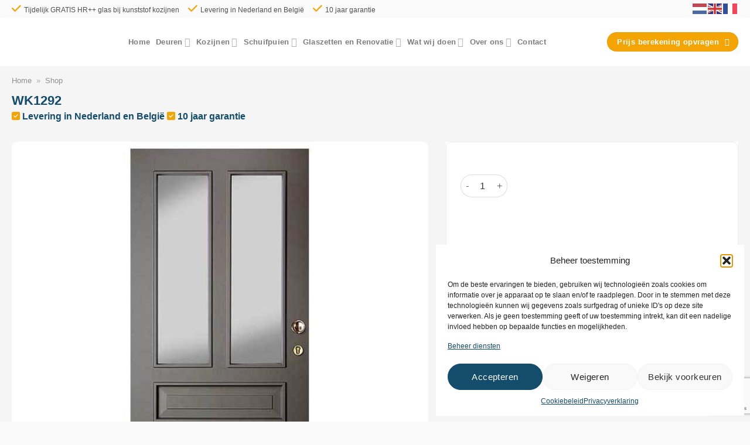

--- FILE ---
content_type: text/html; charset=UTF-8
request_url: http://eversgevelservice.nl/product/wk1292/
body_size: 70158
content:
<!DOCTYPE html>
<html lang="nl-NL" class="loading-site no-js">
<head><meta charset="UTF-8" /><script>if(navigator.userAgent.match(/MSIE|Internet Explorer/i)||navigator.userAgent.match(/Trident\/7\..*?rv:11/i)){var href=document.location.href;if(!href.match(/[?&]nowprocket/)){if(href.indexOf("?")==-1){if(href.indexOf("#")==-1){document.location.href=href+"?nowprocket=1"}else{document.location.href=href.replace("#","?nowprocket=1#")}}else{if(href.indexOf("#")==-1){document.location.href=href+"&nowprocket=1"}else{document.location.href=href.replace("#","&nowprocket=1#")}}}}</script><script>(()=>{class RocketLazyLoadScripts{constructor(){this.v="2.0.4",this.userEvents=["keydown","keyup","mousedown","mouseup","mousemove","mouseover","mouseout","touchmove","touchstart","touchend","touchcancel","wheel","click","dblclick","input"],this.attributeEvents=["onblur","onclick","oncontextmenu","ondblclick","onfocus","onmousedown","onmouseenter","onmouseleave","onmousemove","onmouseout","onmouseover","onmouseup","onmousewheel","onscroll","onsubmit"]}async t(){this.i(),this.o(),/iP(ad|hone)/.test(navigator.userAgent)&&this.h(),this.u(),this.l(this),this.m(),this.k(this),this.p(this),this._(),await Promise.all([this.R(),this.L()]),this.lastBreath=Date.now(),this.S(this),this.P(),this.D(),this.O(),this.M(),await this.C(this.delayedScripts.normal),await this.C(this.delayedScripts.defer),await this.C(this.delayedScripts.async),await this.T(),await this.F(),await this.j(),await this.A(),window.dispatchEvent(new Event("rocket-allScriptsLoaded")),this.everythingLoaded=!0,this.lastTouchEnd&&await new Promise(t=>setTimeout(t,500-Date.now()+this.lastTouchEnd)),this.I(),this.H(),this.U(),this.W()}i(){this.CSPIssue=sessionStorage.getItem("rocketCSPIssue"),document.addEventListener("securitypolicyviolation",t=>{this.CSPIssue||"script-src-elem"!==t.violatedDirective||"data"!==t.blockedURI||(this.CSPIssue=!0,sessionStorage.setItem("rocketCSPIssue",!0))},{isRocket:!0})}o(){window.addEventListener("pageshow",t=>{this.persisted=t.persisted,this.realWindowLoadedFired=!0},{isRocket:!0}),window.addEventListener("pagehide",()=>{this.onFirstUserAction=null},{isRocket:!0})}h(){let t;function e(e){t=e}window.addEventListener("touchstart",e,{isRocket:!0}),window.addEventListener("touchend",function i(o){o.changedTouches[0]&&t.changedTouches[0]&&Math.abs(o.changedTouches[0].pageX-t.changedTouches[0].pageX)<10&&Math.abs(o.changedTouches[0].pageY-t.changedTouches[0].pageY)<10&&o.timeStamp-t.timeStamp<200&&(window.removeEventListener("touchstart",e,{isRocket:!0}),window.removeEventListener("touchend",i,{isRocket:!0}),"INPUT"===o.target.tagName&&"text"===o.target.type||(o.target.dispatchEvent(new TouchEvent("touchend",{target:o.target,bubbles:!0})),o.target.dispatchEvent(new MouseEvent("mouseover",{target:o.target,bubbles:!0})),o.target.dispatchEvent(new PointerEvent("click",{target:o.target,bubbles:!0,cancelable:!0,detail:1,clientX:o.changedTouches[0].clientX,clientY:o.changedTouches[0].clientY})),event.preventDefault()))},{isRocket:!0})}q(t){this.userActionTriggered||("mousemove"!==t.type||this.firstMousemoveIgnored?"keyup"===t.type||"mouseover"===t.type||"mouseout"===t.type||(this.userActionTriggered=!0,this.onFirstUserAction&&this.onFirstUserAction()):this.firstMousemoveIgnored=!0),"click"===t.type&&t.preventDefault(),t.stopPropagation(),t.stopImmediatePropagation(),"touchstart"===this.lastEvent&&"touchend"===t.type&&(this.lastTouchEnd=Date.now()),"click"===t.type&&(this.lastTouchEnd=0),this.lastEvent=t.type,t.composedPath&&t.composedPath()[0].getRootNode()instanceof ShadowRoot&&(t.rocketTarget=t.composedPath()[0]),this.savedUserEvents.push(t)}u(){this.savedUserEvents=[],this.userEventHandler=this.q.bind(this),this.userEvents.forEach(t=>window.addEventListener(t,this.userEventHandler,{passive:!1,isRocket:!0})),document.addEventListener("visibilitychange",this.userEventHandler,{isRocket:!0})}U(){this.userEvents.forEach(t=>window.removeEventListener(t,this.userEventHandler,{passive:!1,isRocket:!0})),document.removeEventListener("visibilitychange",this.userEventHandler,{isRocket:!0}),this.savedUserEvents.forEach(t=>{(t.rocketTarget||t.target).dispatchEvent(new window[t.constructor.name](t.type,t))})}m(){const t="return false",e=Array.from(this.attributeEvents,t=>"data-rocket-"+t),i="["+this.attributeEvents.join("],[")+"]",o="[data-rocket-"+this.attributeEvents.join("],[data-rocket-")+"]",s=(e,i,o)=>{o&&o!==t&&(e.setAttribute("data-rocket-"+i,o),e["rocket"+i]=new Function("event",o),e.setAttribute(i,t))};new MutationObserver(t=>{for(const n of t)"attributes"===n.type&&(n.attributeName.startsWith("data-rocket-")||this.everythingLoaded?n.attributeName.startsWith("data-rocket-")&&this.everythingLoaded&&this.N(n.target,n.attributeName.substring(12)):s(n.target,n.attributeName,n.target.getAttribute(n.attributeName))),"childList"===n.type&&n.addedNodes.forEach(t=>{if(t.nodeType===Node.ELEMENT_NODE)if(this.everythingLoaded)for(const i of[t,...t.querySelectorAll(o)])for(const t of i.getAttributeNames())e.includes(t)&&this.N(i,t.substring(12));else for(const e of[t,...t.querySelectorAll(i)])for(const t of e.getAttributeNames())this.attributeEvents.includes(t)&&s(e,t,e.getAttribute(t))})}).observe(document,{subtree:!0,childList:!0,attributeFilter:[...this.attributeEvents,...e]})}I(){this.attributeEvents.forEach(t=>{document.querySelectorAll("[data-rocket-"+t+"]").forEach(e=>{this.N(e,t)})})}N(t,e){const i=t.getAttribute("data-rocket-"+e);i&&(t.setAttribute(e,i),t.removeAttribute("data-rocket-"+e))}k(t){Object.defineProperty(HTMLElement.prototype,"onclick",{get(){return this.rocketonclick||null},set(e){this.rocketonclick=e,this.setAttribute(t.everythingLoaded?"onclick":"data-rocket-onclick","this.rocketonclick(event)")}})}S(t){function e(e,i){let o=e[i];e[i]=null,Object.defineProperty(e,i,{get:()=>o,set(s){t.everythingLoaded?o=s:e["rocket"+i]=o=s}})}e(document,"onreadystatechange"),e(window,"onload"),e(window,"onpageshow");try{Object.defineProperty(document,"readyState",{get:()=>t.rocketReadyState,set(e){t.rocketReadyState=e},configurable:!0}),document.readyState="loading"}catch(t){console.log("WPRocket DJE readyState conflict, bypassing")}}l(t){this.originalAddEventListener=EventTarget.prototype.addEventListener,this.originalRemoveEventListener=EventTarget.prototype.removeEventListener,this.savedEventListeners=[],EventTarget.prototype.addEventListener=function(e,i,o){o&&o.isRocket||!t.B(e,this)&&!t.userEvents.includes(e)||t.B(e,this)&&!t.userActionTriggered||e.startsWith("rocket-")||t.everythingLoaded?t.originalAddEventListener.call(this,e,i,o):(t.savedEventListeners.push({target:this,remove:!1,type:e,func:i,options:o}),"mouseenter"!==e&&"mouseleave"!==e||t.originalAddEventListener.call(this,e,t.savedUserEvents.push,o))},EventTarget.prototype.removeEventListener=function(e,i,o){o&&o.isRocket||!t.B(e,this)&&!t.userEvents.includes(e)||t.B(e,this)&&!t.userActionTriggered||e.startsWith("rocket-")||t.everythingLoaded?t.originalRemoveEventListener.call(this,e,i,o):t.savedEventListeners.push({target:this,remove:!0,type:e,func:i,options:o})}}J(t,e){this.savedEventListeners=this.savedEventListeners.filter(i=>{let o=i.type,s=i.target||window;return e!==o||t!==s||(this.B(o,s)&&(i.type="rocket-"+o),this.$(i),!1)})}H(){EventTarget.prototype.addEventListener=this.originalAddEventListener,EventTarget.prototype.removeEventListener=this.originalRemoveEventListener,this.savedEventListeners.forEach(t=>this.$(t))}$(t){t.remove?this.originalRemoveEventListener.call(t.target,t.type,t.func,t.options):this.originalAddEventListener.call(t.target,t.type,t.func,t.options)}p(t){let e;function i(e){return t.everythingLoaded?e:e.split(" ").map(t=>"load"===t||t.startsWith("load.")?"rocket-jquery-load":t).join(" ")}function o(o){function s(e){const s=o.fn[e];o.fn[e]=o.fn.init.prototype[e]=function(){return this[0]===window&&t.userActionTriggered&&("string"==typeof arguments[0]||arguments[0]instanceof String?arguments[0]=i(arguments[0]):"object"==typeof arguments[0]&&Object.keys(arguments[0]).forEach(t=>{const e=arguments[0][t];delete arguments[0][t],arguments[0][i(t)]=e})),s.apply(this,arguments),this}}if(o&&o.fn&&!t.allJQueries.includes(o)){const e={DOMContentLoaded:[],"rocket-DOMContentLoaded":[]};for(const t in e)document.addEventListener(t,()=>{e[t].forEach(t=>t())},{isRocket:!0});o.fn.ready=o.fn.init.prototype.ready=function(i){function s(){parseInt(o.fn.jquery)>2?setTimeout(()=>i.bind(document)(o)):i.bind(document)(o)}return"function"==typeof i&&(t.realDomReadyFired?!t.userActionTriggered||t.fauxDomReadyFired?s():e["rocket-DOMContentLoaded"].push(s):e.DOMContentLoaded.push(s)),o([])},s("on"),s("one"),s("off"),t.allJQueries.push(o)}e=o}t.allJQueries=[],o(window.jQuery),Object.defineProperty(window,"jQuery",{get:()=>e,set(t){o(t)}})}P(){const t=new Map;document.write=document.writeln=function(e){const i=document.currentScript,o=document.createRange(),s=i.parentElement;let n=t.get(i);void 0===n&&(n=i.nextSibling,t.set(i,n));const c=document.createDocumentFragment();o.setStart(c,0),c.appendChild(o.createContextualFragment(e)),s.insertBefore(c,n)}}async R(){return new Promise(t=>{this.userActionTriggered?t():this.onFirstUserAction=t})}async L(){return new Promise(t=>{document.addEventListener("DOMContentLoaded",()=>{this.realDomReadyFired=!0,t()},{isRocket:!0})})}async j(){return this.realWindowLoadedFired?Promise.resolve():new Promise(t=>{window.addEventListener("load",t,{isRocket:!0})})}M(){this.pendingScripts=[];this.scriptsMutationObserver=new MutationObserver(t=>{for(const e of t)e.addedNodes.forEach(t=>{"SCRIPT"!==t.tagName||t.noModule||t.isWPRocket||this.pendingScripts.push({script:t,promise:new Promise(e=>{const i=()=>{const i=this.pendingScripts.findIndex(e=>e.script===t);i>=0&&this.pendingScripts.splice(i,1),e()};t.addEventListener("load",i,{isRocket:!0}),t.addEventListener("error",i,{isRocket:!0}),setTimeout(i,1e3)})})})}),this.scriptsMutationObserver.observe(document,{childList:!0,subtree:!0})}async F(){await this.X(),this.pendingScripts.length?(await this.pendingScripts[0].promise,await this.F()):this.scriptsMutationObserver.disconnect()}D(){this.delayedScripts={normal:[],async:[],defer:[]},document.querySelectorAll("script[type$=rocketlazyloadscript]").forEach(t=>{t.hasAttribute("data-rocket-src")?t.hasAttribute("async")&&!1!==t.async?this.delayedScripts.async.push(t):t.hasAttribute("defer")&&!1!==t.defer||"module"===t.getAttribute("data-rocket-type")?this.delayedScripts.defer.push(t):this.delayedScripts.normal.push(t):this.delayedScripts.normal.push(t)})}async _(){await this.L();let t=[];document.querySelectorAll("script[type$=rocketlazyloadscript][data-rocket-src]").forEach(e=>{let i=e.getAttribute("data-rocket-src");if(i&&!i.startsWith("data:")){i.startsWith("//")&&(i=location.protocol+i);try{const o=new URL(i).origin;o!==location.origin&&t.push({src:o,crossOrigin:e.crossOrigin||"module"===e.getAttribute("data-rocket-type")})}catch(t){}}}),t=[...new Map(t.map(t=>[JSON.stringify(t),t])).values()],this.Y(t,"preconnect")}async G(t){if(await this.K(),!0!==t.noModule||!("noModule"in HTMLScriptElement.prototype))return new Promise(e=>{let i;function o(){(i||t).setAttribute("data-rocket-status","executed"),e()}try{if(navigator.userAgent.includes("Firefox/")||""===navigator.vendor||this.CSPIssue)i=document.createElement("script"),[...t.attributes].forEach(t=>{let e=t.nodeName;"type"!==e&&("data-rocket-type"===e&&(e="type"),"data-rocket-src"===e&&(e="src"),i.setAttribute(e,t.nodeValue))}),t.text&&(i.text=t.text),t.nonce&&(i.nonce=t.nonce),i.hasAttribute("src")?(i.addEventListener("load",o,{isRocket:!0}),i.addEventListener("error",()=>{i.setAttribute("data-rocket-status","failed-network"),e()},{isRocket:!0}),setTimeout(()=>{i.isConnected||e()},1)):(i.text=t.text,o()),i.isWPRocket=!0,t.parentNode.replaceChild(i,t);else{const i=t.getAttribute("data-rocket-type"),s=t.getAttribute("data-rocket-src");i?(t.type=i,t.removeAttribute("data-rocket-type")):t.removeAttribute("type"),t.addEventListener("load",o,{isRocket:!0}),t.addEventListener("error",i=>{this.CSPIssue&&i.target.src.startsWith("data:")?(console.log("WPRocket: CSP fallback activated"),t.removeAttribute("src"),this.G(t).then(e)):(t.setAttribute("data-rocket-status","failed-network"),e())},{isRocket:!0}),s?(t.fetchPriority="high",t.removeAttribute("data-rocket-src"),t.src=s):t.src="data:text/javascript;base64,"+window.btoa(unescape(encodeURIComponent(t.text)))}}catch(i){t.setAttribute("data-rocket-status","failed-transform"),e()}});t.setAttribute("data-rocket-status","skipped")}async C(t){const e=t.shift();return e?(e.isConnected&&await this.G(e),this.C(t)):Promise.resolve()}O(){this.Y([...this.delayedScripts.normal,...this.delayedScripts.defer,...this.delayedScripts.async],"preload")}Y(t,e){this.trash=this.trash||[];let i=!0;var o=document.createDocumentFragment();t.forEach(t=>{const s=t.getAttribute&&t.getAttribute("data-rocket-src")||t.src;if(s&&!s.startsWith("data:")){const n=document.createElement("link");n.href=s,n.rel=e,"preconnect"!==e&&(n.as="script",n.fetchPriority=i?"high":"low"),t.getAttribute&&"module"===t.getAttribute("data-rocket-type")&&(n.crossOrigin=!0),t.crossOrigin&&(n.crossOrigin=t.crossOrigin),t.integrity&&(n.integrity=t.integrity),t.nonce&&(n.nonce=t.nonce),o.appendChild(n),this.trash.push(n),i=!1}}),document.head.appendChild(o)}W(){this.trash.forEach(t=>t.remove())}async T(){try{document.readyState="interactive"}catch(t){}this.fauxDomReadyFired=!0;try{await this.K(),this.J(document,"readystatechange"),document.dispatchEvent(new Event("rocket-readystatechange")),await this.K(),document.rocketonreadystatechange&&document.rocketonreadystatechange(),await this.K(),this.J(document,"DOMContentLoaded"),document.dispatchEvent(new Event("rocket-DOMContentLoaded")),await this.K(),this.J(window,"DOMContentLoaded"),window.dispatchEvent(new Event("rocket-DOMContentLoaded"))}catch(t){console.error(t)}}async A(){try{document.readyState="complete"}catch(t){}try{await this.K(),this.J(document,"readystatechange"),document.dispatchEvent(new Event("rocket-readystatechange")),await this.K(),document.rocketonreadystatechange&&document.rocketonreadystatechange(),await this.K(),this.J(window,"load"),window.dispatchEvent(new Event("rocket-load")),await this.K(),window.rocketonload&&window.rocketonload(),await this.K(),this.allJQueries.forEach(t=>t(window).trigger("rocket-jquery-load")),await this.K(),this.J(window,"pageshow");const t=new Event("rocket-pageshow");t.persisted=this.persisted,window.dispatchEvent(t),await this.K(),window.rocketonpageshow&&window.rocketonpageshow({persisted:this.persisted})}catch(t){console.error(t)}}async K(){Date.now()-this.lastBreath>45&&(await this.X(),this.lastBreath=Date.now())}async X(){return document.hidden?new Promise(t=>setTimeout(t)):new Promise(t=>requestAnimationFrame(t))}B(t,e){return e===document&&"readystatechange"===t||(e===document&&"DOMContentLoaded"===t||(e===window&&"DOMContentLoaded"===t||(e===window&&"load"===t||e===window&&"pageshow"===t)))}static run(){(new RocketLazyLoadScripts).t()}}RocketLazyLoadScripts.run()})();</script>
	
	<link rel="profile" href="http://gmpg.org/xfn/11" />
	<link rel="pingback" href="http://eversgevelservice.nl/xmlrpc.php" />

	<script type="rocketlazyloadscript">(function(html){html.className = html.className.replace(/\bno-js\b/,'js')})(document.documentElement);</script>
<meta name='robots' content='index, follow, max-image-preview:large, max-snippet:-1, max-video-preview:-1' />
	<style></style>
	<meta name="viewport" content="width=device-width, initial-scale=1" /><!-- Google tag (gtag.js) toestemmingsmodus dataLayer toegevoegd door Site Kit -->
<script type="text/javascript" id="google_gtagjs-js-consent-mode-data-layer">
/* <![CDATA[ */
window.dataLayer = window.dataLayer || [];function gtag(){dataLayer.push(arguments);}
gtag('consent', 'default', {"ad_personalization":"denied","ad_storage":"denied","ad_user_data":"denied","analytics_storage":"denied","functionality_storage":"denied","security_storage":"denied","personalization_storage":"denied","region":["AT","BE","BG","CH","CY","CZ","DE","DK","EE","ES","FI","FR","GB","GR","HR","HU","IE","IS","IT","LI","LT","LU","LV","MT","NL","NO","PL","PT","RO","SE","SI","SK"],"wait_for_update":500});
window._googlesitekitConsentCategoryMap = {"statistics":["analytics_storage"],"marketing":["ad_storage","ad_user_data","ad_personalization"],"functional":["functionality_storage","security_storage"],"preferences":["personalization_storage"]};
window._googlesitekitConsents = {"ad_personalization":"denied","ad_storage":"denied","ad_user_data":"denied","analytics_storage":"denied","functionality_storage":"denied","security_storage":"denied","personalization_storage":"denied","region":["AT","BE","BG","CH","CY","CZ","DE","DK","EE","ES","FI","FR","GB","GR","HR","HU","IE","IS","IT","LI","LT","LU","LV","MT","NL","NO","PL","PT","RO","SE","SI","SK"],"wait_for_update":500};
/* ]]> */
</script>
<!-- Einde Google tag (gtag.js) toestemmingsmodus dataLayer toegevoegd door Site Kit -->

	<!-- This site is optimized with the Yoast SEO plugin v26.2 - https://yoast.com/wordpress/plugins/seo/ -->
	<title>WK1292 - Evers Gevelservice</title>
<link crossorigin data-rocket-preload as="font" href="https://use.fontawesome.com/releases/v6.7.2/webfonts/fa-solid-900.woff2" rel="preload">
<link crossorigin data-rocket-preload as="font" href="https://eversgevelservice.nl/wp-content/themes/flatsome/assets/css/icons/fl-icons.woff2?v=3.19.12" rel="preload">
<link crossorigin data-rocket-preload as="font" href="https://eversgevelservice.nl/wp-content/fonts/montserrat/JTUSjIg1_i6t8kCHKm459Wlhyw.woff2" rel="preload">
<link crossorigin data-rocket-preload as="font" href="https://eversgevelservice.nl/wp-content/fonts/roboto/KFOMCnqEu92Fr1ME7kSn66aGLdTylUAMQXC89YmC2DPNWubEbVmUiAo.woff2" rel="preload">
<style id="wpr-usedcss">img:is([sizes=auto i],[sizes^="auto," i]){contain-intrinsic-size:3000px 1500px}.lazyload,.lazyloading{max-width:100%}img.emoji{display:inline!important;border:none!important;box-shadow:none!important;height:1em!important;width:1em!important;margin:0 .07em!important;vertical-align:-.1em!important;background:0 0!important;padding:0!important}:root{--wp-block-synced-color:#7a00df;--wp-block-synced-color--rgb:122,0,223;--wp-bound-block-color:var(--wp-block-synced-color);--wp-admin-theme-color:#007cba;--wp-admin-theme-color--rgb:0,124,186;--wp-admin-theme-color-darker-10:#006ba1;--wp-admin-theme-color-darker-10--rgb:0,107,161;--wp-admin-theme-color-darker-20:#005a87;--wp-admin-theme-color-darker-20--rgb:0,90,135;--wp-admin-border-width-focus:2px}@media (min-resolution:192dpi){:root{--wp-admin-border-width-focus:1.5px}}:root{--wp--preset--font-size--normal:16px;--wp--preset--font-size--huge:42px}.screen-reader-text{word-wrap:normal!important;border:0;clip-path:inset(50%);height:1px;margin:-1px;overflow:hidden;padding:0;position:absolute;width:1px}.screen-reader-text:focus{background-color:#ddd;clip-path:none;color:#444;display:block;font-size:1em;height:auto;left:5px;line-height:normal;padding:15px 23px 14px;text-decoration:none;top:5px;width:auto;z-index:100000}html :where(.has-border-color){border-style:solid}html :where([style*=border-top-color]){border-top-style:solid}html :where([style*=border-right-color]){border-right-style:solid}html :where([style*=border-bottom-color]){border-bottom-style:solid}html :where([style*=border-left-color]){border-left-style:solid}html :where([style*=border-width]){border-style:solid}html :where([style*=border-top-width]){border-top-style:solid}html :where([style*=border-right-width]){border-right-style:solid}html :where([style*=border-bottom-width]){border-bottom-style:solid}html :where([style*=border-left-width]){border-left-style:solid}html :where(img[class*=wp-image-]){height:auto;max-width:100%}:where(figure){margin:0 0 1em}html :where(.is-position-sticky){--wp-admin--admin-bar--position-offset:var(--wp-admin--admin-bar--height,0px)}@media screen and (max-width:600px){html :where(.is-position-sticky){--wp-admin--admin-bar--position-offset:0px}}.svg-inline--fa{display:inline-block;height:1em;overflow:visible;vertical-align:-.125em}:root{--fa-font-solid:normal 900 1em/1 "Font Awesome 6 Free";--fa-font-regular:normal 400 1em/1 "Font Awesome 6 Free";--fa-font-light:normal 300 1em/1 "Font Awesome 6 Pro";--fa-font-thin:normal 100 1em/1 "Font Awesome 6 Pro";--fa-font-duotone:normal 900 1em/1 "Font Awesome 6 Duotone";--fa-font-duotone-regular:normal 400 1em/1 "Font Awesome 6 Duotone";--fa-font-duotone-light:normal 300 1em/1 "Font Awesome 6 Duotone";--fa-font-duotone-thin:normal 100 1em/1 "Font Awesome 6 Duotone";--fa-font-brands:normal 400 1em/1 "Font Awesome 6 Brands";--fa-font-sharp-solid:normal 900 1em/1 "Font Awesome 6 Sharp";--fa-font-sharp-regular:normal 400 1em/1 "Font Awesome 6 Sharp";--fa-font-sharp-light:normal 300 1em/1 "Font Awesome 6 Sharp";--fa-font-sharp-thin:normal 100 1em/1 "Font Awesome 6 Sharp";--fa-font-sharp-duotone-solid:normal 900 1em/1 "Font Awesome 6 Sharp Duotone";--fa-font-sharp-duotone-regular:normal 400 1em/1 "Font Awesome 6 Sharp Duotone";--fa-font-sharp-duotone-light:normal 300 1em/1 "Font Awesome 6 Sharp Duotone";--fa-font-sharp-duotone-thin:normal 100 1em/1 "Font Awesome 6 Sharp Duotone"}svg.svg-inline--fa:not(:host),svg.svg-inline--fa:not(:root){overflow:visible;box-sizing:initial}.svg-inline--fa{display:var(--fa-display,inline-block);height:1em;overflow:visible;vertical-align:-.125em}.woocommerce img.pswp__img,.woocommerce-page img.pswp__img{max-width:none}button.pswp__button{box-shadow:none!important;background-image:var(--wpr-bg-32a5552b-ffe6-4ca3-948d-ce0fcd848ae6)!important}button.pswp__button,button.pswp__button--arrow--left::before,button.pswp__button--arrow--right::before,button.pswp__button:hover{background-color:transparent!important}button.pswp__button--arrow--left,button.pswp__button--arrow--left:hover,button.pswp__button--arrow--right,button.pswp__button--arrow--right:hover{background-image:none!important}button.pswp__button--close:hover{background-position:0 -44px}button.pswp__button--zoom:hover{background-position:-88px 0}.pswp{display:none;position:absolute;width:100%;height:100%;left:0;top:0;overflow:hidden;-ms-touch-action:none;touch-action:none;z-index:1500;-webkit-text-size-adjust:100%;-webkit-backface-visibility:hidden;outline:0}.pswp *{-webkit-box-sizing:border-box;box-sizing:border-box}.pswp img{max-width:none}.admin-bar .pswp{height:calc(100% - 32px);top:32px}@media screen and (max-width:782px){.admin-bar .pswp{height:calc(100% - 46px);top:46px}}.pswp--animate_opacity{opacity:.001;will-change:opacity;-webkit-transition:opacity 333ms cubic-bezier(.4,0,.22,1);transition:opacity 333ms cubic-bezier(.4,0,.22,1)}.pswp--open{display:block}.pswp--zoom-allowed .pswp__img{cursor:-webkit-zoom-in;cursor:-moz-zoom-in;cursor:zoom-in}.pswp--zoomed-in .pswp__img{cursor:-webkit-grab;cursor:-moz-grab;cursor:grab}.pswp--dragging .pswp__img{cursor:-webkit-grabbing;cursor:-moz-grabbing;cursor:grabbing}.pswp__bg{position:absolute;left:0;top:0;width:100%;height:100%;background:#000;opacity:0;-webkit-transform:translateZ(0);transform:translateZ(0);-webkit-backface-visibility:hidden;will-change:opacity}.pswp__scroll-wrap{position:absolute;left:0;top:0;width:100%;height:100%;overflow:hidden}.pswp__container,.pswp__zoom-wrap{-ms-touch-action:none;touch-action:none;position:absolute;left:0;right:0;top:0;bottom:0}.pswp__container,.pswp__img{-webkit-user-select:none;-moz-user-select:none;-ms-user-select:none;user-select:none;-webkit-tap-highlight-color:transparent;-webkit-touch-callout:none}.pswp__zoom-wrap{position:absolute;width:100%;-webkit-transform-origin:left top;-ms-transform-origin:left top;transform-origin:left top;-webkit-transition:-webkit-transform 333ms cubic-bezier(.4,0,.22,1);transition:transform 333ms cubic-bezier(.4,0,.22,1)}.pswp__bg{will-change:opacity;-webkit-transition:opacity 333ms cubic-bezier(.4,0,.22,1);transition:opacity 333ms cubic-bezier(.4,0,.22,1)}.pswp--animated-in .pswp__bg,.pswp--animated-in .pswp__zoom-wrap{-webkit-transition:none;transition:none}.pswp__container,.pswp__zoom-wrap{-webkit-backface-visibility:hidden}.pswp__item{position:absolute;left:0;right:0;top:0;bottom:0;overflow:hidden}.pswp__img{position:absolute;width:auto;height:auto;top:0;left:0}.pswp__img--placeholder{-webkit-backface-visibility:hidden}.pswp__img--placeholder--blank{background:#222}.pswp--ie .pswp__img{width:100%!important;height:auto!important;left:0;top:0}.pswp__error-msg{position:absolute;left:0;top:50%;width:100%;text-align:center;font-size:14px;line-height:16px;margin-top:-8px;color:#ccc}.pswp__error-msg a{color:#ccc;text-decoration:underline}.pswp__button{width:44px;height:44px;position:relative;background:0 0;cursor:pointer;overflow:visible;-webkit-appearance:none;display:block;border:0;padding:0;margin:0;float:left;opacity:.75;-webkit-transition:opacity .2s;transition:opacity .2s;-webkit-box-shadow:none;box-shadow:none}.pswp__button:focus,.pswp__button:hover{opacity:1}.pswp__button:active{outline:0;opacity:.9}.pswp__button::-moz-focus-inner{padding:0;border:0}.pswp__ui--over-close .pswp__button--close{opacity:1}.pswp__button,.pswp__button--arrow--left:before,.pswp__button--arrow--right:before{background:var(--wpr-bg-f92b28e6-e4a8-4b0b-9fe8-862bbb210311) no-repeat;background-size:264px 88px;width:44px;height:44px}@media (-webkit-min-device-pixel-ratio:1.1),(-webkit-min-device-pixel-ratio:1.09375),(min-resolution:105dpi),(min-resolution:1.1dppx){.pswp--svg .pswp__button,.pswp--svg .pswp__button--arrow--left:before,.pswp--svg .pswp__button--arrow--right:before{background-image:var(--wpr-bg-c436643c-4107-46c6-8d26-7c64bf4e0957)}.pswp--svg .pswp__button--arrow--left,.pswp--svg .pswp__button--arrow--right{background:0 0}}.pswp__button--close{background-position:0 -44px}.pswp__button--share{background-position:-44px -44px}.pswp__button--fs{display:none}.pswp--supports-fs .pswp__button--fs{display:block}.pswp--fs .pswp__button--fs{background-position:-44px 0}.pswp__button--zoom{display:none;background-position:-88px 0}.pswp--zoom-allowed .pswp__button--zoom{display:block}.pswp--zoomed-in .pswp__button--zoom{background-position:-132px 0}.pswp--touch .pswp__button--arrow--left,.pswp--touch .pswp__button--arrow--right{visibility:hidden}.pswp__button--arrow--left,.pswp__button--arrow--right{background:0 0;top:50%;margin-top:-50px;width:70px;height:100px;position:absolute}.pswp__button--arrow--left{left:0}.pswp__button--arrow--right{right:0}.pswp__button--arrow--left:before,.pswp__button--arrow--right:before{content:'';top:35px;background-color:rgba(0,0,0,.3);height:30px;width:32px;position:absolute}.pswp__button--arrow--left:before{left:6px;background-position:-138px -44px}.pswp__button--arrow--right:before{right:6px;background-position:-94px -44px}.pswp__counter,.pswp__share-modal{-webkit-user-select:none;-moz-user-select:none;-ms-user-select:none;user-select:none}.pswp__share-modal{display:block;background:rgba(0,0,0,.5);width:100%;height:100%;top:0;left:0;padding:10px;position:absolute;z-index:1600;opacity:0;-webkit-transition:opacity .25s ease-out;transition:opacity .25s ease-out;-webkit-backface-visibility:hidden;will-change:opacity}.pswp__share-modal--hidden{display:none}.pswp__share-tooltip{z-index:1620;position:absolute;background:#fff;top:56px;border-radius:2px;display:block;width:auto;right:44px;-webkit-box-shadow:0 2px 5px rgba(0,0,0,.25);box-shadow:0 2px 5px rgba(0,0,0,.25);-webkit-transform:translateY(6px);-ms-transform:translateY(6px);transform:translateY(6px);-webkit-transition:-webkit-transform .25s;transition:transform .25s;-webkit-backface-visibility:hidden;will-change:transform}.pswp__share-tooltip a{display:block;padding:8px 12px;color:#000;text-decoration:none;font-size:14px;line-height:18px}.pswp__share-tooltip a:hover{text-decoration:none;color:#000}.pswp__share-tooltip a:first-child{border-radius:2px 2px 0 0}.pswp__share-tooltip a:last-child{border-radius:0 0 2px 2px}.pswp__share-modal--fade-in{opacity:1}.pswp__share-modal--fade-in .pswp__share-tooltip{-webkit-transform:translateY(0);-ms-transform:translateY(0);transform:translateY(0)}.pswp--touch .pswp__share-tooltip a{padding:16px 12px}.pswp__counter{position:relative;left:0;top:0;height:44px;font-size:13px;line-height:44px;color:#fff;opacity:.75;padding:0 10px;margin-inline-end:auto}.pswp__caption{position:absolute;left:0;bottom:0;width:100%;min-height:44px}.pswp__caption small{font-size:11px;color:#bbb}.pswp__caption__center{text-align:left;max-width:420px;margin:0 auto;font-size:13px;padding:10px;line-height:20px;color:#ccc}.pswp__caption--empty{display:none}.pswp__caption--fake{visibility:hidden}.pswp__preloader{width:44px;height:44px;position:absolute;top:0;left:50%;margin-left:-22px;opacity:0;-webkit-transition:opacity .25s ease-out;transition:opacity .25s ease-out;will-change:opacity;direction:ltr}.pswp__preloader__icn{width:20px;height:20px;margin:12px}.pswp__preloader--active{opacity:1}.pswp__preloader--active .pswp__preloader__icn{background:var(--wpr-bg-21d84dad-4837-4063-b533-6f998da1f7ba) no-repeat}.pswp--css_animation .pswp__preloader--active{opacity:1}.pswp--css_animation .pswp__preloader--active .pswp__preloader__icn{-webkit-animation:.5s linear infinite clockwise;animation:.5s linear infinite clockwise}.pswp--css_animation .pswp__preloader--active .pswp__preloader__donut{-webkit-animation:1s cubic-bezier(.4,0,.22,1) infinite donut-rotate;animation:1s cubic-bezier(.4,0,.22,1) infinite donut-rotate}.pswp--css_animation .pswp__preloader__icn{background:0 0;opacity:.75;width:14px;height:14px;position:absolute;left:15px;top:15px;margin:0}.pswp--css_animation .pswp__preloader__cut{position:relative;width:7px;height:14px;overflow:hidden}.pswp--css_animation .pswp__preloader__donut{-webkit-box-sizing:border-box;box-sizing:border-box;width:14px;height:14px;border:2px solid #fff;border-radius:50%;border-left-color:transparent;border-bottom-color:transparent;position:absolute;top:0;left:0;background:0 0;margin:0}@media screen and (max-width:1024px){.pswp__preloader{position:relative;left:auto;top:auto;margin:0;float:right}}@-webkit-keyframes clockwise{0%{-webkit-transform:rotate(0);transform:rotate(0)}100%{-webkit-transform:rotate(360deg);transform:rotate(360deg)}}@keyframes clockwise{0%{-webkit-transform:rotate(0);transform:rotate(0)}100%{-webkit-transform:rotate(360deg);transform:rotate(360deg)}}@-webkit-keyframes donut-rotate{0%{-webkit-transform:rotate(0);transform:rotate(0)}50%{-webkit-transform:rotate(-140deg);transform:rotate(-140deg)}100%{-webkit-transform:rotate(0);transform:rotate(0)}}@keyframes donut-rotate{0%{-webkit-transform:rotate(0);transform:rotate(0)}50%{-webkit-transform:rotate(-140deg);transform:rotate(-140deg)}100%{-webkit-transform:rotate(0);transform:rotate(0)}}.pswp__ui{-webkit-font-smoothing:auto;visibility:visible;opacity:1;z-index:1550}.pswp__top-bar{position:absolute;left:0;top:0;height:44px;width:100%;display:flex;justify-content:flex-end}.pswp--has_mouse .pswp__button--arrow--left,.pswp--has_mouse .pswp__button--arrow--right,.pswp__caption,.pswp__top-bar{-webkit-backface-visibility:hidden;will-change:opacity;-webkit-transition:opacity 333ms cubic-bezier(.4,0,.22,1);transition:opacity 333ms cubic-bezier(.4,0,.22,1)}.pswp--has_mouse .pswp__button--arrow--left,.pswp--has_mouse .pswp__button--arrow--right{visibility:visible}.pswp__caption,.pswp__top-bar{background-color:rgba(0,0,0,.5)}.pswp__ui--fit .pswp__caption,.pswp__ui--fit .pswp__top-bar{background-color:rgba(0,0,0,.3)}.pswp__ui--idle .pswp__top-bar{opacity:0}.pswp__ui--idle .pswp__button--arrow--left,.pswp__ui--idle .pswp__button--arrow--right{opacity:0}.pswp__ui--hidden .pswp__button--arrow--left,.pswp__ui--hidden .pswp__button--arrow--right,.pswp__ui--hidden .pswp__caption,.pswp__ui--hidden .pswp__top-bar{opacity:.001}.pswp__ui--one-slide .pswp__button--arrow--left,.pswp__ui--one-slide .pswp__button--arrow--right,.pswp__ui--one-slide .pswp__counter{display:none}.pswp__element--disabled{display:none!important}.pswp--minimal--dark .pswp__top-bar{background:0 0}.woocommerce form .form-row .required{visibility:visible}.wpcf7 .screen-reader-response{position:absolute;overflow:hidden;clip:rect(1px,1px,1px,1px);clip-path:inset(50%);height:1px;width:1px;margin:-1px;padding:0;border:0;word-wrap:normal!important}.wpcf7 form .wpcf7-response-output{margin:2em .5em 1em;padding:.2em 1em;border:2px solid #00a0d2}.wpcf7 form.init .wpcf7-response-output,.wpcf7 form.resetting .wpcf7-response-output,.wpcf7 form.submitting .wpcf7-response-output{display:none}.wpcf7 form.sent .wpcf7-response-output{border-color:#46b450}.wpcf7 form.aborted .wpcf7-response-output,.wpcf7 form.failed .wpcf7-response-output{border-color:#dc3232}.wpcf7 form.spam .wpcf7-response-output{border-color:#f56e28}.wpcf7 form.invalid .wpcf7-response-output,.wpcf7 form.payment-required .wpcf7-response-output,.wpcf7 form.unaccepted .wpcf7-response-output{border-color:#ffb900}.wpcf7-form-control-wrap{position:relative}.wpcf7-not-valid-tip{color:#dc3232;font-size:1em;font-weight:400;display:block}.use-floating-validation-tip .wpcf7-not-valid-tip{position:relative;top:-2ex;left:1em;z-index:100;border:1px solid #dc3232;background:#fff;padding:.2em .8em;width:24em}.wpcf7-spinner{visibility:hidden;display:inline-block;background-color:#23282d;opacity:.75;width:24px;height:24px;border:none;border-radius:100%;padding:0;margin:0 24px;position:relative}form.submitting .wpcf7-spinner{visibility:visible}.wpcf7-spinner::before{content:'';position:absolute;background-color:#fbfbfc;top:4px;left:4px;width:6px;height:6px;border:none;border-radius:100%;transform-origin:8px 8px;animation-name:spin;animation-duration:1s;animation-timing-function:linear;animation-iteration-count:infinite}@media (prefers-reduced-motion:reduce){.wpcf7-spinner::before{animation-name:blink;animation-duration:2s}}@keyframes blink{from{opacity:0}50%{opacity:1}to{opacity:0}}.wpcf7 [inert]{opacity:.5}.wpcf7 input[type=file]{cursor:pointer}.wpcf7 input[type=file]:disabled{cursor:default}.wpcf7 .wpcf7-submit:disabled{cursor:not-allowed}.wpcf7 input[type=email],.wpcf7 input[type=tel],.wpcf7 input[type=url]{direction:ltr}.cmplz-blocked-content-notice{display:none}.cmplz-optin .cmplz-blocked-content-container .cmplz-blocked-content-notice,.cmplz-optin .cmplz-wp-video .cmplz-blocked-content-notice{display:block}.cmplz-blocked-content-container,.cmplz-wp-video{animation-name:cmplz-fadein;animation-duration:.6s;background:#fff;border:0;border-radius:3px;box-shadow:0 0 1px 0 rgba(0,0,0,.5),0 1px 10px 0 rgba(0,0,0,.15);display:flex;justify-content:center;align-items:center;background-repeat:no-repeat!important;background-size:cover!important;height:inherit;position:relative}.cmplz-blocked-content-container iframe,.cmplz-wp-video iframe{visibility:hidden;max-height:100%;border:0!important}.cmplz-blocked-content-container .cmplz-blocked-content-notice,.cmplz-wp-video .cmplz-blocked-content-notice{white-space:normal;text-transform:initial;position:absolute!important;width:100%;top:50%;left:50%;transform:translate(-50%,-50%);max-width:300px;font-size:14px;padding:10px;background-color:rgba(0,0,0,.5);color:#fff;text-align:center;z-index:98;line-height:23px}.cmplz-blocked-content-container .cmplz-blocked-content-notice .cmplz-links,.cmplz-wp-video .cmplz-blocked-content-notice .cmplz-links{display:block;margin-bottom:10px}.cmplz-blocked-content-container .cmplz-blocked-content-notice .cmplz-links a,.cmplz-wp-video .cmplz-blocked-content-notice .cmplz-links a{color:#fff}.cmplz-blocked-content-container div div{display:none}.cmplz-wp-video .cmplz-placeholder-element{width:100%;height:inherit}@keyframes cmplz-fadein{from{opacity:0}to{opacity:1}}.fa{font-family:var(--fa-style-family,"Font Awesome 6 Free");font-weight:var(--fa-style,900)}.fa,.fas{-moz-osx-font-smoothing:grayscale;-webkit-font-smoothing:antialiased;display:var(--fa-display,inline-block);font-style:normal;font-variant:normal;line-height:1;text-rendering:auto}.fa:before,.fas:before{content:var(--fa)}.fas{font-family:"Font Awesome 6 Free"}.fa-square-check{--fa:"\f14a"}.fa-arrow-right{--fa:"\f061"}.fa-phone{--fa:"\f095"}.fa-times{--fa:"\f00d"}.fa-check{--fa:"\f00c"}.fa-paper-plane{--fa:"\f1d8"}:root{--fa-style-family-brands:"Font Awesome 6 Brands";--fa-font-brands:normal 400 1em/1 "Font Awesome 6 Brands"}:root{--fa-font-regular:normal 400 1em/1 "Font Awesome 6 Free"}:root{--fa-style-family-classic:"Font Awesome 6 Free";--fa-font-solid:normal 900 1em/1 "Font Awesome 6 Free"}@font-face{font-family:"Font Awesome 6 Free";font-style:normal;font-weight:900;font-display:swap;src:url(https://use.fontawesome.com/releases/v6.7.2/webfonts/fa-solid-900.woff2) format("woff2"),url(https://use.fontawesome.com/releases/v6.7.2/webfonts/fa-solid-900.ttf) format("truetype")}.fas{font-weight:900}@font-face{font-family:"Font Awesome 5 Free";font-display:swap;font-weight:900;src:url(https://use.fontawesome.com/releases/v6.7.2/webfonts/fa-solid-900.woff2) format("woff2"),url(https://use.fontawesome.com/releases/v6.7.2/webfonts/fa-solid-900.ttf) format("truetype")}@font-face{font-family:FontAwesome;font-display:swap;src:url(https://use.fontawesome.com/releases/v6.7.2/webfonts/fa-solid-900.woff2) format("woff2"),url(https://use.fontawesome.com/releases/v6.7.2/webfonts/fa-solid-900.ttf) format("truetype")}html{-ms-text-size-adjust:100%;-webkit-text-size-adjust:100%;font-family:sans-serif}body{margin:0}aside,details,footer,header,main,menu,nav,section,summary{display:block}audio,canvas,progress,video{display:inline-block}audio:not([controls]){display:none;height:0}progress{vertical-align:baseline}[hidden],template{display:none}a{background-color:transparent}a:active,a:hover{outline-width:0}b,strong{font-weight:inherit;font-weight:bolder}img{border-style:none}svg:not(:root){overflow:hidden}button,input,select,textarea{font:inherit}optgroup{font-weight:700}button,input,select{overflow:visible}button,select{text-transform:none}[type=button],[type=reset],[type=submit],button{cursor:pointer}[disabled]{cursor:default}[type=reset],[type=submit],button,html [type=button]{-webkit-appearance:button}button::-moz-focus-inner,input::-moz-focus-inner{border:0;padding:0}button:-moz-focusring,input:-moz-focusring{outline:ButtonText dotted 1px}fieldset{border:1px solid silver;margin:0 2px;padding:.35em .625em .75em}legend{box-sizing:border-box;color:inherit;display:table;max-width:100%;padding:0;white-space:normal}textarea{overflow:auto}[type=checkbox],[type=radio]{box-sizing:border-box;padding:0}[type=number]::-webkit-inner-spin-button,[type=number]::-webkit-outer-spin-button{height:auto}[type=search]{-webkit-appearance:textfield}[type=search]::-webkit-search-cancel-button,[type=search]::-webkit-search-decoration{-webkit-appearance:none}*,:after,:before,html{box-sizing:border-box}html{-webkit-tap-highlight-color:transparent;background-attachment:fixed}body{-webkit-font-smoothing:antialiased;-moz-osx-font-smoothing:grayscale;color:#777}hr{border-width:0;border-top:1px solid;margin:15px 0;opacity:.1}img{display:inline-block;height:auto;max-width:100%;vertical-align:middle}p:empty{display:none}a,button,input{touch-action:manipulation}iframe,object{max-width:100%}.col{margin:0;padding:0 15px 30px;position:relative;width:100%}.col-inner{background-position:50% 50%;background-repeat:no-repeat;background-size:cover;flex:1 0 auto;margin-left:auto;margin-right:auto;position:relative;width:100%}@media screen and (max-width:849px){.col{padding-bottom:30px}}.align-equal>.col{display:flex}.align-middle{align-items:center!important;align-self:center!important;vertical-align:middle!important}.align-center{justify-content:center!important}.small-6{flex-basis:50%;max-width:50%}.small-12,.small-columns-1 .flickity-slider>.col{flex-basis:100%;max-width:100%}.small-columns-2 .flickity-slider>.col,.small-columns-2>.col{flex-basis:50%;max-width:50%}.small-columns-3 .flickity-slider>.col{flex-basis:33.3333333333%;max-width:33.3333333333%}.small-columns-4 .flickity-slider>.col{flex-basis:25%;max-width:25%}.small-columns-5 .flickity-slider>.col{flex-basis:20%;max-width:20%}.small-columns-6 .flickity-slider>.col{flex-basis:16.6666666667%;max-width:16.6666666667%}.small-columns-7 .flickity-slider>.col{flex-basis:14.2857142857%;max-width:14.2857142857%}.small-columns-8 .flickity-slider>.col{flex-basis:12.5%;max-width:12.5%}@media screen and (min-width:550px){.medium-2{flex-basis:16.6666666667%;max-width:16.6666666667%}.medium-3{flex-basis:25%;max-width:25%}.medium-4{flex-basis:33.3333333333%;max-width:33.3333333333%}.medium-9{flex-basis:75%;max-width:75%}.medium-12,.medium-columns-1 .flickity-slider>.col{flex-basis:100%;max-width:100%}.medium-columns-2 .flickity-slider>.col{flex-basis:50%;max-width:50%}.medium-columns-3 .flickity-slider>.col,.medium-columns-3>.col{flex-basis:33.3333333333%;max-width:33.3333333333%}.medium-columns-4 .flickity-slider>.col{flex-basis:25%;max-width:25%}.medium-columns-5 .flickity-slider>.col{flex-basis:20%;max-width:20%}.medium-columns-6 .flickity-slider>.col{flex-basis:16.6666666667%;max-width:16.6666666667%}.medium-columns-7 .flickity-slider>.col{flex-basis:14.2857142857%;max-width:14.2857142857%}.medium-columns-8 .flickity-slider>.col{flex-basis:12.5%;max-width:12.5%}}@media screen and (min-width:850px){.col:first-child .col-inner{margin-left:auto;margin-right:0}.col+.col .col-inner{margin-left:0;margin-right:auto}.large-2{flex-basis:16.6666666667%;max-width:16.6666666667%}.large-3{flex-basis:25%;max-width:25%}.large-4{flex-basis:33.3333333333%;max-width:33.3333333333%}.large-5{flex-basis:41.6666666667%;max-width:41.6666666667%}.large-6{flex-basis:50%;max-width:50%}.large-7{flex-basis:58.3333333333%;max-width:58.3333333333%}.large-8{flex-basis:66.6666666667%;max-width:66.6666666667%}.large-9{flex-basis:75%;max-width:75%}.large-12,.large-columns-1 .flickity-slider>.col{flex-basis:100%;max-width:100%}.large-columns-2 .flickity-slider>.col{flex-basis:50%;max-width:50%}.large-columns-3 .flickity-slider>.col{flex-basis:33.3333333333%;max-width:33.3333333333%}.large-columns-4 .flickity-slider>.col,.large-columns-4>.col{flex-basis:25%;max-width:25%}.large-columns-5 .flickity-slider>.col{flex-basis:20%;max-width:20%}.large-columns-6 .flickity-slider>.col{flex-basis:16.6666666667%;max-width:16.6666666667%}.large-columns-7 .flickity-slider>.col{flex-basis:14.2857142857%;max-width:14.2857142857%}.large-columns-8 .flickity-slider>.col{flex-basis:12.5%;max-width:12.5%}}.container,.container-width,.row{margin-left:auto;margin-right:auto;width:100%}.container{padding-left:15px;padding-right:15px}.container,.container-width,.row{max-width:1080px}.row.row-collapse{max-width:1050px}.row.row-small{max-width:1065px}.flex-row{align-items:center;display:flex;flex-flow:row nowrap;justify-content:space-between;width:100%}.text-center .flex-row{justify-content:center}.header .flex-row{height:100%}.flex-col{max-height:100%}.flex-grow{-ms-flex-negative:1;-ms-flex-preferred-size:auto!important;flex:1}.flex-center{margin:0 auto}.flex-left{margin-right:auto}.flex-right{margin-left:auto}@media(max-width:849px){.medium-text-center .flex-row{justify-content:center}}.row-grid .box .image-cover{height:100%;padding:0}.grid-col .flickity-slider>.img,.grid-col .slider:not(.flickity-enabled){bottom:0;height:100%;-o-object-fit:cover;object-fit:cover;padding:0!important;position:absolute!important;top:0;width:100%}.grid-col .flickity-viewport{height:100%!important}@media (-ms-high-contrast:none){.slider-nav-circle .flickity-prev-next-button svg{height:36px!important}.nav>li>a>i{top:-1px}}.gallery,.row{display:flex;flex-flow:row wrap;width:100%}.row>div:not(.col):not([class^=col-]):not([class*=" col-"]){width:100%!important}.row.row-grid{display:block}.row.row-grid>.col{float:left}.container .row:not(.row-collapse),.lightbox-content .row:not(.row-collapse),.row .gallery,.row .row:not(.row-collapse){margin-left:-15px;margin-right:-15px;padding-left:0;padding-right:0;width:auto}.row .container{padding-left:0;padding-right:0}.banner+.row:not(.row-collapse),.banner-grid-wrapper+.row:not(.row-collapse),.section+.row:not(.row-collapse),.slider-wrapper+.row:not(.row-collapse){margin-top:30px}.row-full-width{max-width:100%!important}.row-collapse{padding:0}.row-collapse>.col,.row-collapse>.flickity-viewport>.flickity-slider>.col{padding:0!important}.row-collapse>.col .container{max-width:100%}.container .row-small:not(.row-collapse),.row .row-small:not(.row-collapse){margin-bottom:0;margin-left:-10px;margin-right:-10px}.row-small>.col,.row-small>.flickity-viewport>.flickity-slider>.col{margin-bottom:0;padding:0 9.8px 19.6px}.container .row-xsmall:not(.row-collapse),.row .row-xsmall:not(.row-collapse){margin-bottom:0;margin-left:-2px;margin-right:-2px}.row-xsmall>.flickity-viewport>.flickity-slider>.col{margin-bottom:0;padding:0 2px 3px}@media screen and (min-width:850px){.container .row-large:not(.row-collapse),.row .row-large:not(.row-collapse){margin-bottom:0;margin-left:-30px;margin-right:-30px}.row-large>.flickity-viewport>.flickity-slider>.col{margin-bottom:0;padding:0 30px 30px}}.section{align-items:center;display:flex;flex-flow:row;min-height:auto;padding:30px 0;position:relative;width:100%}.section.dark{background-color:#666}.section-bg{overflow:hidden}.section-bg,.section-content{width:100%}.section-content{z-index:1}.container .section,.row .section{padding-left:30px;padding-right:30px}.section-bg :is(img,picture,video){height:100%;left:0;-o-object-fit:cover;object-fit:cover;-o-object-position:50% 50%;object-position:50% 50%;position:absolute;top:0;width:100%}.nav-dropdown{background-color:#fff;color:#777;display:table;left:-99999px;margin:0;max-height:0;min-width:260px;opacity:0;padding:20px 0;position:absolute;text-align:left;transition:opacity .25s,visibility .25s;visibility:hidden;z-index:9}.dark.nav-dropdown{color:#f1f1f1}.nav-dropdown:after{clear:both;content:"";display:block;height:0;visibility:hidden}.nav-dropdown li{display:block;margin:0;vertical-align:top}.nav-dropdown li ul{margin:0;padding:0}.nav-dropdown>li.html{min-width:260px}.next-prev-thumbs li.has-dropdown:hover>.nav-dropdown,.no-js li.has-dropdown:hover>.nav-dropdown,li.current-dropdown>.nav-dropdown{left:-15px;max-height:inherit;opacity:1;visibility:visible}.nav-right li.current-dropdown:last-child>.nav-dropdown,.nav-right li.has-dropdown:hover:last-child>.nav-dropdown{left:auto;right:-15px}.nav-dropdown>li>a{display:block;line-height:1.3;padding:10px 20px;width:auto}.nav-dropdown>li:last-child:not(.nav-dropdown-col)>a{border-bottom:0!important}.nav-dropdown .menu-item-has-children>a,.nav-dropdown .title>a{color:#000;font-size:.8em;font-weight:bolder;text-transform:uppercase}.menu-item-has-block .nav-dropdown{padding:0}.menu-item-has-block .nav-dropdown .col-inner ul:not(.nav.nav-vertical) li:not(.tab):not([class^=bullet-]){display:list-item;margin-left:1.3em!important}li.current-dropdown>.nav-dropdown-full,li.has-dropdown:hover>.nav-dropdown-full{display:flex;flex-wrap:wrap;left:50%!important;margin-left:0!important;margin-right:0!important;max-width:1150px!important;position:fixed;right:auto;transform:translateX(-50%);transition:opacity .3s!important;width:100%}.nav-dropdown-has-arrow li.has-dropdown:after,.nav-dropdown-has-arrow li.has-dropdown:before{border:solid transparent;bottom:-2px;content:"";height:0;left:50%;opacity:0;pointer-events:none;position:absolute;width:0;z-index:10}.nav-dropdown-has-arrow li.has-dropdown:after{border-color:hsla(0,0%,87%,0) hsla(0,0%,87%,0) #fff;border-width:8px;margin-left:-8px}.nav-dropdown-has-arrow li.has-dropdown:before{border-width:11px;margin-left:-11px;z-index:-999}.nav-dropdown-has-arrow .ux-nav-vertical-menu .menu-item-design-default:after,.nav-dropdown-has-arrow .ux-nav-vertical-menu .menu-item-design-default:before,.nav-dropdown-has-arrow li.has-dropdown.menu-item-design-container-width:after,.nav-dropdown-has-arrow li.has-dropdown.menu-item-design-container-width:before,.nav-dropdown-has-arrow li.has-dropdown.menu-item-design-full-width:after,.nav-dropdown-has-arrow li.has-dropdown.menu-item-design-full-width:before{display:none}.nav-dropdown-has-arrow li.current-dropdown.has-dropdown:after,.nav-dropdown-has-arrow li.current-dropdown.has-dropdown:before{opacity:1;transition:opacity .25s}.nav p{margin:0;padding-bottom:0}.nav,.nav ul:not(.nav-dropdown){margin:0;padding:0}.nav>li>a.button,.nav>li>button{margin-bottom:0}.nav{align-items:center;display:flex;flex-flow:row wrap;width:100%}.nav,.nav>li{position:relative}.nav>li{display:inline-block;list-style:none;margin:0 7px;padding:0;transition:background-color .3s}.nav>li>a{align-items:center;display:inline-flex;flex-wrap:wrap;padding:10px 0}.html .nav>li>a{padding-bottom:0;padding-top:0}.nav-small .nav>li>a,.nav.nav-small>li>a{font-weight:400;padding-bottom:5px;padding-top:5px;vertical-align:top}.nav-small.nav>li.html{font-size:.75em}.nav-center{justify-content:center}.nav-left{justify-content:flex-start}.nav-right{justify-content:flex-end}@media(max-width:849px){.medium-nav-center{justify-content:center}}.nav-dropdown>li>a,.nav>li>a{color:hsla(0,0%,40%,.85);transition:all .2s}.nav-dropdown>li>a{display:block}.nav-dropdown li.active>a,.nav-dropdown>li>a:hover,.nav>li.active>a,.nav>li.current>a,.nav>li>a.active,.nav>li>a.current,.nav>li>a:hover{color:hsla(0,0%,7%,.85)}.nav li:first-child{margin-left:0!important}.nav li:last-child{margin-right:0!important}.nav-uppercase>li>a{font-weight:bolder;letter-spacing:.02em;text-transform:uppercase}li.html .row,li.html form,li.html input,li.html select{margin:0}li.html>.button{margin-bottom:0}.off-canvas .mobile-sidebar-slide{bottom:0;overflow:hidden;position:fixed;top:0;width:100%}.off-canvas .mobile-sidebar-slide .sidebar-menu{height:100%;padding-bottom:0;padding-top:0;transform:translateX(0);transition:transform .3s;will-change:transform}.mobile-sidebar-levels-2 .nav-slide>li>.sub-menu>li:not(.nav-slide-header),.mobile-sidebar-levels-2 .nav-slide>li>ul.children>li:not(.nav-slide-header){border-top:1px solid #ececec;margin-bottom:0;margin-top:0;transition:background-color .3s}.mobile-sidebar-levels-2 .nav-slide>li>.sub-menu>li:not(.nav-slide-header)>a,.mobile-sidebar-levels-2 .nav-slide>li>ul.children>li:not(.nav-slide-header)>a{color:hsla(0,0%,40%,.85);font-size:.8em;letter-spacing:.02em;padding-bottom:15px;padding-left:20px;padding-top:15px;text-transform:uppercase}.mobile-sidebar-levels-2 .nav-slide>li>.sub-menu>li:not(.nav-slide-header).active,.mobile-sidebar-levels-2 .nav-slide>li>.sub-menu>li:not(.nav-slide-header):hover,.mobile-sidebar-levels-2 .nav-slide>li>ul.children>li:not(.nav-slide-header).active,.mobile-sidebar-levels-2 .nav-slide>li>ul.children>li:not(.nav-slide-header):hover{background-color:rgba(0,0,0,.05)}.mobile-sidebar-levels-2 .nav-slide>li>.sub-menu>li:not(.nav-slide-header)>.sub-menu,.mobile-sidebar-levels-2 .nav-slide>li>.sub-menu>li:not(.nav-slide-header)>ul.children,.mobile-sidebar-levels-2 .nav-slide>li>ul.children>li:not(.nav-slide-header)>.sub-menu,.mobile-sidebar-levels-2 .nav-slide>li>ul.children>li:not(.nav-slide-header)>ul.children{-webkit-overflow-scrolling:touch;bottom:0;display:none;left:200%;opacity:1;overflow:visible;overflow-y:auto;padding-bottom:20px;padding-right:0;padding-top:20px;position:fixed;top:0;transform:none;width:100%}.mobile-sidebar-levels-2 .nav-slide>li>.sub-menu>li:not(.nav-slide-header)>.sub-menu>li,.mobile-sidebar-levels-2 .nav-slide>li>.sub-menu>li:not(.nav-slide-header)>ul.children>li,.mobile-sidebar-levels-2 .nav-slide>li>ul.children>li:not(.nav-slide-header)>.sub-menu>li,.mobile-sidebar-levels-2 .nav-slide>li>ul.children>li:not(.nav-slide-header)>ul.children>li{align-items:center;display:flex;flex-flow:row wrap}.mobile-sidebar-levels-2 .nav-slide>li>.sub-menu>li:not(.nav-slide-header)>.sub-menu.is-current-slide,.mobile-sidebar-levels-2 .nav-slide>li>.sub-menu>li:not(.nav-slide-header)>ul.children.is-current-slide,.mobile-sidebar-levels-2 .nav-slide>li>ul.children>li:not(.nav-slide-header)>.sub-menu.is-current-slide,.mobile-sidebar-levels-2 .nav-slide>li>ul.children>li:not(.nav-slide-header)>ul.children.is-current-slide{display:block}.mobile-sidebar-levels-2 .nav-slide>li>.sub-menu>li:not(.nav-slide-header)>.sub-menu.is-current-parent,.mobile-sidebar-levels-2 .nav-slide>li>.sub-menu>li:not(.nav-slide-header)>ul.children.is-current-parent,.mobile-sidebar-levels-2 .nav-slide>li>ul.children>li:not(.nav-slide-header)>.sub-menu.is-current-parent,.mobile-sidebar-levels-2 .nav-slide>li>ul.children>li:not(.nav-slide-header)>ul.children.is-current-parent{overflow-y:hidden;padding-right:100%;width:200%}.nav-slide{-webkit-overflow-scrolling:auto;height:100%;overflow:visible;overflow-y:auto;padding-top:20px}.nav-slide .active>.toggle{transform:none}.nav-slide>li{flex-shrink:0}.nav-slide-header .toggle{margin-left:0!important;padding-left:5px;position:relative!important;text-align:left;top:0!important;width:100%}.nav-slide-header .toggle i{font-size:1.4em;margin-right:2px}.text-center .nav-slide-header .toggle{margin-left:auto!important;margin-right:auto!important;width:auto}.nav:hover>li:not(:hover)>a:before{opacity:0}.tabbed-content{display:flex;flex-flow:row wrap}.tabbed-content .nav,.tabbed-content .tab-panels{width:100%}.tab-panels{padding-top:1em}.tab-panels .entry-content{padding:0}.tab-panels .panel:not(.active){display:block;height:0;opacity:0;overflow:hidden;padding:0;visibility:hidden}.tab-panels .panel.active{display:block!important}@media(min-width:850px){.nav-divided>li{margin:0 .7em}.nav-divided>li+li>a:after{border-left:1px solid rgba(0,0,0,.1);content:"";height:15px;left:-1em;margin-top:-7px;position:absolute;top:50%;width:1px}.tabbed-content .nav-vertical{padding-top:0;width:25%}.nav-vertical+.tab-panels{border-left:1px solid #ddd;flex:1;margin-top:0!important;padding:0 30px 30px}}.sidebar-menu-tabs__tab{background-color:rgba(0,0,0,.02);flex:1 0 50%;list-style-type:none;max-width:50%;text-align:center}.sidebar-menu-tabs__tab.active{background-color:rgba(0,0,0,.05)}.sidebar-menu-tabs.nav>li{margin:0}.sidebar-menu-tabs.nav>li>a{display:flex;padding:15px 10px}.toggle{box-shadow:none!important;color:currentColor;height:auto;line-height:1;margin:0 5px 0 0;opacity:.6;padding:0;width:45px}.toggle i{font-size:1.8em;transition:all .3s}.toggle:focus{color:currentColor}.toggle:hover{cursor:pointer;opacity:1}.active>.toggle{transform:rotate(-180deg)}.active>ul.children,.active>ul.sub-menu:not(.nav-dropdown){display:block!important}.widget .toggle{margin:0 0 0 5px;min-height:1em;width:1em}.widget .toggle i{font-size:1.2em;top:1px}.nav.nav-vertical{flex-flow:column}.nav.nav-vertical li{list-style:none;margin:0;width:100%}.nav-vertical li li{font-size:1em;padding-left:.5em}.nav-vertical>li{align-items:center;display:flex;flex-flow:row wrap}.nav-vertical>li ul{width:100%}.nav-vertical li li.menu-item-has-children{margin-bottom:1em}.nav-vertical li li.menu-item-has-children:not(:first-child){margin-top:1em}.nav-vertical>li>a,.nav-vertical>li>ul>li a{align-items:center;display:flex;flex-grow:1;width:auto}.nav-vertical li li.menu-item-has-children>a{color:#000;font-size:.8em;font-weight:bolder;text-transform:uppercase}.nav-vertical>li.html{padding-bottom:1em;padding-top:1em}.nav-vertical>li>ul li a{color:#666;transition:color .2s}.nav-vertical>li>ul li a:hover{color:#111;opacity:1}.nav-vertical>li>ul{margin:0 0 2em;padding-left:1em}.nav .children{left:-99999px;opacity:0;position:fixed;transform:translateX(-10px);transition:background-color .6s,transform .3s,opacity .3s}@media(prefers-reduced-motion){.toggle{transition:none}.nav .children{opacity:1;transform:none}}.nav:not(.nav-slide) .active>.children{left:auto;opacity:1;padding-bottom:30px;position:inherit;transform:translateX(0)}.nav-sidebar.nav-vertical>li.menu-item.active,.nav-sidebar.nav-vertical>li.menu-item:hover{background-color:rgba(0,0,0,.05)}.nav-sidebar.nav-vertical>li+li{border-top:1px solid #ececec}.dark .nav-sidebar.nav-vertical>li+li{border-color:hsla(0,0%,100%,.2)}.nav-vertical>li+li{border-top:1px solid #ececec}.text-center .toggle{margin-left:-35px}.text-center .nav-vertical li{border:0}.text-center .nav-vertical li li,.text-center.nav-vertical li li{padding-left:0}.nav-vertical .header-button{display:block;width:100%}.header-vertical-menu__opener{align-items:center;background-color:var(--fs-color-primary);display:flex;flex-direction:row;font-size:.9em;font-weight:600;height:50px;justify-content:space-between;padding:12px 15px;width:250px}.header-vertical-menu__opener .icon-menu{font-size:1.7em;margin-right:10px}.header-vertical-menu__fly-out{background-color:#fff;opacity:0;position:absolute;visibility:hidden;width:250px;z-index:9}.header-vertical-menu__fly-out .nav-top-link{font-size:.9em;order:1}.header-vertical-menu__fly-out .current-dropdown .nav-dropdown{left:100%!important;top:0}.header-vertical-menu__fly-out .current-dropdown.menu-item .nav-dropdown{min-height:100%}.header-vertical-menu__fly-out--open{opacity:1;visibility:visible}.sticky-hide-on-scroll--active .header-vertical-menu__fly-out,.stuck .header-vertical-menu__fly-out{opacity:0;visibility:hidden}.header-wrapper:not(.stuck) .header-vertical-menu__fly-out{transition:opacity .25s,visibility .25s}.badge-container{margin:30px 0 0}.row-collapse .badge-circle{margin-left:15px}.banner{background-color:var(--fs-color-primary);min-height:30px;position:relative;width:100%}.banner-bg{overflow:hidden}.banner-layers{height:100%;max-height:100%;position:relative}.banner-layers>*{position:absolute!important}.dark .banner a{color:#fff}.banner-bg :is(img,picture,video){height:100%;left:0;-o-object-fit:cover;object-fit:cover;-o-object-position:50% 50%;object-position:50% 50%;position:absolute;top:0;width:100%}.box{margin:0 auto;position:relative;width:100%}.box>a{display:block;width:100%}.box a{display:inline-block}.box,.box-image,.box-text{transition:opacity .3s,transform .3s,background-color .3s}.box-image>a,.box-image>div>a{display:block}.box-image>a:focus-visible,.box-image>div>a:focus-visible{outline-offset:-2px}.box-text{font-size:.9em;padding-bottom:1.4em;padding-top:.7em;position:relative;width:100%}@media(max-width:549px){.banner-layers{-webkit-overflow-scrolling:touch;overflow:auto}.box-text{font-size:85%}}.box-image{height:auto;margin:0 auto;overflow:hidden;position:relative}.box-image[style*=-radius]{-webkit-mask-image:-webkit-radial-gradient(#fff,#000)}.box-text.text-center{padding-left:10px;padding-right:10px}.box-image img{margin:0 auto;max-width:100%;width:100%}.button,button,input[type=button],input[type=reset],input[type=submit]{background-color:transparent;border:1px solid transparent;border-radius:0;box-sizing:border-box;color:currentColor;cursor:pointer;display:inline-block;font-size:.97em;font-weight:bolder;letter-spacing:.03em;line-height:2.4em;margin-right:1em;margin-top:0;max-width:100%;min-height:2.5em;padding:0 1.2em;position:relative;text-align:center;text-decoration:none;text-rendering:optimizeLegibility;text-shadow:none;text-transform:uppercase;transition:transform .3s,border .3s,background .3s,box-shadow .3s,opacity .3s,color .3s;vertical-align:middle}.button span{display:inline-block;line-height:1.6}.button.is-outline{line-height:2.19em}.nav>li>a.button,.nav>li>a.button:hover{padding-bottom:0;padding-top:0}.nav>li>a.button:hover{color:#fff}.button,input[type=button].button,input[type=reset].button,input[type=submit],input[type=submit].button{background-color:var(--fs-color-primary);border-color:rgba(0,0,0,.05);color:#fff}.button.is-outline,input[type=button].is-outline,input[type=reset].is-outline,input[type=submit].is-outline{background-color:transparent;border:2px solid}.button:hover,.dark .button.is-form:hover,input[type=button]:hover,input[type=reset]:hover,input[type=submit]:hover{box-shadow:inset 0 0 0 100px rgba(0,0,0,.2);color:#fff;opacity:1;outline:0}.button.is-link{background-color:transparent!important;border-color:transparent!important;padding-left:.15em;padding-right:.15em}.is-link{color:#666}.dark .button.is-link:hover{color:#fff;opacity:.8}.button.is-link:hover{box-shadow:none;color:#333}.is-form,button.is-form,button[type=submit].is-form,input[type=button].is-form,input[type=reset].is-form,input[type=submit].is-form{background-color:#f9f9f9;border:1px solid #ddd;color:#666;font-weight:400;overflow:hidden;position:relative;text-shadow:1px 1px 1px #fff;text-transform:none}.button.is-form:hover{background-color:#f1f1f1;color:#000}.dark .button,.dark input[type=button],.dark input[type=reset],.dark input[type=submit]{color:#fff}.dark .button.is-form,.dark input[type=button].is-form,.dark input[type=reset].is-form,.dark input[type=submit].is-form{color:#000}.is-outline{color:silver}.is-outline:hover{box-shadow:none!important}.primary,input[type=submit],input[type=submit].button{background-color:var(--fs-color-primary)}.primary.is-link,.primary.is-outline{color:var(--fs-color-primary)}.is-outline:hover,.primary.is-outline:hover{background-color:var(--fs-color-primary);border-color:var(--fs-color-primary);color:#fff}.success{background-color:var(--fs-color-success)}.success.is-link,.success.is-outline{color:var(--fs-color-success)}.success.is-outline:hover{background-color:var(--fs-color-success);border-color:var(--fs-color-success);color:#fff}.button.alt,.button.checkout,.secondary{background-color:var(--fs-color-secondary)}.secondary.is-link,.secondary.is-outline{color:var(--fs-color-secondary)}.secondary.is-outline:hover{background-color:var(--fs-color-secondary);border-color:var(--fs-color-secondary);color:#fff}a.primary:not(.button),a.secondary:not(.button){background-color:transparent}.alert{background-color:var(--fs-color-alert)}.alert.is-link,.alert.is-outline{color:var(--fs-color-alert)}.alert.is-outline:hover{background-color:var(--fs-color-alert);border-color:var(--fs-color-alert);color:#fff}.text-center .button:first-of-type{margin-left:0!important}.text-center .button:last-of-type,.text-right .button:last-of-type{margin-right:0!important}.button.disabled,.button[disabled],button.disabled,button[disabled]{opacity:.6}.header-button{display:inline-block}.header-button .button{margin:0}.scroll-for-more{margin-left:0!important}.scroll-for-more:not(:hover){opacity:.7}.flex-col .button,.flex-col button,.flex-col input{margin-bottom:0}code{background:#f1f1f1;border:1px solid #e1e1e1;border-radius:4px;font-size:.9em;margin:0 .2rem;padding:.2rem .5rem}.dark code{background-color:rgba(0,0,0,.5);border-color:#000}.is-divider{background-color:rgba(0,0,0,.1);display:block;height:3px;margin:1em 0;max-width:30px;width:100%}.widget .is-divider{margin-top:.66em}.dark .is-divider{background-color:hsla(0,0%,100%,.3)}form{margin-bottom:0}.select-resize-ghost,input[type=email],input[type=number],input[type=password],input[type=search],input[type=tel],input[type=text],input[type=url],select,textarea{background-color:#fff;border:1px solid #ddd;border-radius:0;box-shadow:inset 0 1px 2px rgba(0,0,0,.1);box-sizing:border-box;color:#333;font-size:.97em;height:2.507em;max-width:100%;padding:0 .75em;transition:color .3s,border .3s,background .3s,opacity .3s;vertical-align:middle;width:100%}@media(max-width:849px){.select-resize-ghost,input[type=email],input[type=number],input[type=password],input[type=search],input[type=tel],input[type=text],input[type=url],select,textarea{font-size:1rem}}input:hover,select:hover,textarea:hover{box-shadow:inset 0 -1.8em 1em 0 transparent}input[type=email],input[type=number],input[type=search],input[type=tel],input[type=text],input[type=url],textarea{-webkit-appearance:none;-moz-appearance:none;appearance:none}textarea{min-height:120px;padding-top:.7em}input[type=email]:focus,input[type=number]:focus,input[type=password]:focus,input[type=search]:focus,input[type=tel]:focus,input[type=text]:focus,select:focus,textarea:focus{background-color:#fff;box-shadow:0 0 5px #ccc;color:#333;opacity:1!important;outline:0}label,legend{display:block;font-size:.9em;font-weight:700;margin-bottom:.4em}legend{border-bottom:1px solid #f1f1f1;font-size:1em;font-weight:700;margin:30px 0 15px;padding-bottom:10px;text-transform:uppercase;width:100%}fieldset{border-width:0;padding:0}input[type=checkbox],input[type=radio]{display:inline;font-size:16px;margin-right:10px}input[type=checkbox]+label,input[type=radio]+label{display:inline}.select-resize-ghost,select{-webkit-appearance:none;-moz-appearance:none;background-color:#fff;background-image:url("data:image/svg+xml;charset=utf8, %3Csvg xmlns='http://www.w3.org/2000/svg' width='24' height='24' viewBox='0 0 24 24' fill='none' stroke='%23333' stroke-width='2' stroke-linecap='round' stroke-linejoin='round' class='feather feather-chevron-down'%3E%3Cpolyline points='6 9 12 15 18 9'%3E%3C/polyline%3E%3C/svg%3E");background-position:right .45em top 50%;background-repeat:no-repeat;background-size:auto 16px;border-radius:0;box-shadow:inset 0 -1.4em 1em 0 rgba(0,0,0,.02);display:block;padding-right:1.4em}.select-resize-ghost{display:inline-block;opacity:0;position:absolute;width:auto}select.resize-select{width:55px}@media (-ms-high-contrast:none),screen and (-ms-high-contrast:active){select::-ms-expand{display:none}select:focus::-ms-value{background:0 0;color:currentColor}}.form-minimal input:not([type=submit]),.form-minimal select,.form-minimal textarea{background-color:transparent;box-shadow:none}.form-minimal.quantity .qty{border-left:0;border-right:0;max-width:2em}.dark .form-minimal.quantity .qty{color:#fff}input.wpcf7-not-valid{border-color:var(--fs-color-alert);color:var(--fs-color-alert)}.flickity-slider>.icon-box{padding-left:3%!important;padding-right:3%!important}.links>li>a:before,i[class*=" icon-"],i[class^=icon-]{speak:none!important;display:inline-block;font-display:block;font-family:fl-icons!important;font-style:normal!important;font-variant:normal!important;font-weight:400!important;line-height:1.2;margin:0;padding:0;position:relative;text-transform:none!important}.widget-title i{margin-right:4px;opacity:.35}.button i,button i{top:-1.5px;vertical-align:middle}a.remove{border:2px solid;border-radius:100%;color:#ccc;display:block;font-size:15px!important;font-weight:700;height:24px;line-height:19px!important;text-align:center;width:24px}a.icon:not(.button),button.icon:not(.button){font-family:sans-serif;font-size:1.2em;margin-left:.25em;margin-right:.25em}.header a.icon:not(.button){margin-left:.3em;margin-right:.3em}.header .nav-small a.icon:not(.button){font-size:1em}.button.icon{display:inline-block;margin-left:.12em;margin-right:.12em;min-width:2.5em;padding-left:.6em;padding-right:.6em}.button.icon i{font-size:1.2em}.button.icon i+span{padding-right:.5em}.button.icon.is-small{border-width:1px}.button.icon.is-small i{top:-1px}.button.icon.circle,.button.icon.round{padding-left:0;padding-right:0}.button.icon.circle>span,.button.icon.round>span{margin:0 8px}.button.icon.circle>span+i,.button.icon.round>span+i{margin-left:-4px}.button.icon.circle>i,.button.icon.round>i{margin:0 8px}.button.icon.circle>i+span,.button.icon.round>i+span{margin-left:-4px}.button.icon.circle>i:only-child,.button.icon.round>i:only-child{margin:0}.nav>li>a>i{font-size:20px;transition:color .3s;vertical-align:middle}.nav>li>a>i+span{margin-left:5px}.nav>li>a>span+i{margin-left:5px}.nav-small>li>a>i{font-size:1em}.nav>li>a>i.icon-menu{font-size:1.9em}.nav>li.has-icon>a>i{min-width:1em}.nav-vertical>li>a>i{font-size:16px;opacity:.6}.header-button a.icon:not(.button){display:inline-block;padding:6px 0}.header-button a.icon:not(.button) i{font-size:24px}.nav-small .header-button a.icon:not(.button){padding:3px 0}.button:not(.icon)>i{margin-left:-.15em;margin-right:.4em}.button:not(.icon)>span+i{margin-left:.4em;margin-right:-.15em}.has-dropdown .icon-angle-down{font-size:16px;margin-left:.2em;opacity:.6}img{opacity:1;transition:opacity 1s}.col-inner>.img:not(:last-child),.col>.img:not(:last-child){margin-bottom:1em}.img,.img .img-inner{position:relative}.img .img-inner{overflow:hidden}.img,.img img{width:100%}.img .caption{bottom:0;position:absolute}.img .caption{background-color:rgba(0,0,0,.3);color:#fff;font-size:14px;max-height:100%!important;overflow-y:auto;padding:4px 10px;transform:translateY(100%);transition:transform .5s;width:100%}.img:hover .caption{transform:translateY(0)}.image-cover{background-position:50% 50%;background-size:cover;height:auto;overflow:hidden;padding-top:100%;position:relative}.has-equal-box-heights .box-image img,.image-cover img{bottom:0;font-family:"object-fit: cover;";height:100%;left:0;-o-object-fit:cover;object-fit:cover;-o-object-position:50% 50%;object-position:50% 50%;position:absolute;right:0;top:0;width:100%}.image-tools{padding:10px;position:absolute}.image-tools a:last-child{margin-bottom:0}.image-tools a.button{display:block}.image-tools.bottom.left{padding-right:0;padding-top:0}.image-tools.top.right{padding-bottom:0;padding-left:0}@media only screen and (max-device-width:1024px){.image-tools{opacity:1!important;padding:5px}}.lightbox-content{background-color:#fff;box-shadow:3px 3px 20px 0 rgba(0,0,0,.15);margin:0 auto;max-width:875px;position:relative}.lightbox-content .lightbox-inner{padding:30px 20px}.pswp__bg{background-color:rgba(0,0,0,.6)}@media(min-width:549px){.pswp__top-bar{background-color:transparent!important}}.pswp__item{opacity:0;transition:opacity .5s}.pswp--visible .pswp__item{opacity:1}.pswp__caption__center{text-align:center}.mfp-bg{background:#0b0b0b;height:100%;left:0;opacity:0;overflow:hidden;position:fixed;top:0;transition:opacity .25s;width:100%;z-index:1042}.mfp-bg.mfp-ready{opacity:.6}.mfp-wrap{-webkit-backface-visibility:hidden;outline:0!important;position:fixed;z-index:1043}.mfp-container,.mfp-wrap{height:100%;left:0;top:0;width:100%}.mfp-container{box-sizing:border-box;padding:30px;position:absolute;text-align:center}.mfp-container:before{content:"";display:inline-block;height:100%;vertical-align:middle}.mfp-image-holder{padding:40px 6.66%}.mfp-content{display:inline-block;margin:0 auto;max-width:100%;opacity:0;position:relative;text-align:left;transform:translateY(-30px);transition:transform .5s,opacity .3s;vertical-align:middle;z-index:1045}.mfp-content-inner{box-shadow:1px 1px 5px 0 rgba(0,0,0,.2)}.mfp-ready .mfp-content{opacity:1;transform:translateY(0)}.mfp-ready.mfp-removing .mfp-content{opacity:0}.mfp-ajax-holder .mfp-content,.mfp-inline-holder .mfp-content{cursor:auto;width:100%}.mfp-zoom-out-cur,.mfp-zoom-out-cur .mfp-image-holder .mfp-close{cursor:zoom-out}.mfp-auto-cursor .mfp-content{cursor:auto}.mfp-arrow,.mfp-close,.mfp-counter,.mfp-preloader{-webkit-user-select:none;-moz-user-select:none;user-select:none}.mfp-hide{display:none!important}.mfp-preloader{color:#ccc;left:8px;margin-top:-.8em;position:absolute;right:8px;text-align:center;top:50%;width:auto;z-index:1044}.mfp-s-error .mfp-content,.mfp-s-ready .mfp-preloader{display:none}.mfp-close{-webkit-backface-visibility:hidden;box-shadow:none;color:#fff;cursor:pointer;font-family:Arial,monospace;font-size:40px;font-style:normal;font-weight:300;height:40px;line-height:40px;margin:0!important;min-height:0;mix-blend-mode:difference;opacity:0;outline:0;padding:0;position:fixed;right:0;text-align:center;text-decoration:none;top:0;transition:opacity .6s,transform .3s;transition-delay:.15s;width:40px;z-index:1046}.mfp-close svg{pointer-events:none}.mfp-content .mfp-close{position:absolute}.mfp-ready .mfp-close{opacity:.6}.mfp-counter{color:#ccc;font-size:12px;line-height:18px;position:absolute;right:0;top:0}.mfp-arrow{color:#fff;height:50px;margin:0;mix-blend-mode:difference;opacity:.6;position:fixed;text-align:center;top:50%;width:50px;z-index:1046}.mfp-arrow i{font-size:42px!important;pointer-events:none}.mfp-arrow:hover{opacity:1}.mfp-arrow:active{top:50.1%}.mfp-arrow-left{left:0;transform:translateX(100%)}.mfp-arrow-right{right:0;transform:translateX(-100%)}.mfp-ready .mfp-arrow-left,.mfp-ready .mfp-arrow-right{transform:translateX(0)}.mfp-iframe-holder{padding-bottom:40px;padding-top:40px}.mfp-iframe-holder .mfp-content{line-height:0;max-width:900px;width:100%}.mfp-iframe-holder .mfp-close{top:-40px}.mfp-iframe-scaler{height:0;overflow:hidden;padding-top:56.25%;width:100%}.mfp-iframe-scaler iframe{display:block;height:100%;left:0;position:absolute;top:0;width:100%}.mfp-iframe-scaler iframe{background:#000;box-shadow:0 0 8px rgba(0,0,0,.6)}img.mfp-img{margin:0 auto}img.mfp-img{backface-visibility:hidden;display:block;height:auto;max-height:calc(100vh - 80px);max-width:100%;padding:0 0 40px;width:auto}.mfp-figure,img.mfp-img{line-height:0}.mfp-figure figure{margin:0}.mfp-bottom-bar{cursor:auto;left:0;margin-top:-36px;position:absolute;top:100%;width:100%}.mfp-title{word-wrap:break-word;color:#f3f3f3;font-size:11px;line-height:18px;padding-right:36px;text-align:left}.mfp-image-holder .mfp-content{max-width:100%}.mfp-gallery .mfp-image-holder .mfp-figure{cursor:pointer}.loading-spin,.processing{position:relative}.loading-spin,.processing:before{animation:.6s linear infinite spin;border-bottom:3px solid rgba(0,0,0,.1)!important;border-left:3px solid var(--fs-color-primary);border-radius:50%;border-right:3px solid rgba(0,0,0,.1)!important;border-top:3px solid rgba(0,0,0,.1)!important;content:"";font-size:10px;height:30px;margin:0 auto;opacity:.8;pointer-events:none;text-indent:-9999em;width:30px}.box-image.processing:before,.dark .loading-spin,.dark .processing:before,.dark.loading-spin,.dark.processing:before{border:3px solid rgba(0,0,0,.1)!important;border-left-color:#fff!important}.box-image.processing:after{background-color:#000;bottom:0;content:"";left:0;opacity:.1;position:absolute;right:0;top:0}.box-image.processing .image-tools{opacity:0!important}.woocommerce-checkout.processing:before{position:fixed}.loading-spin.centered,.processing:before{left:50%;margin-left:-15px;margin-top:-15px;position:absolute;top:50%;z-index:99}.loading-spin{border-radius:50%;height:30px;width:30px}.button.loading{color:hsla(0,0%,100%,.05);opacity:1!important;pointer-events:none!important;position:relative}.button.loading:after{animation:.5s linear infinite spin;border:2px solid #fff;border-radius:32px;border-right-color:transparent!important;border-top-color:transparent!important;content:"";display:block;height:16px;left:50%;margin-left:-8px;margin-top:-8px;position:absolute;top:50%;width:16px}.is-outline .button.loading:after{border-color:var(--fs-color-primary)}@keyframes spin{from{transform:rotate(0)}to{transform:rotate(360deg)}0%{transform:rotate(0)}to{transform:rotate(1turn)}}.off-canvas .mfp-content{-ms-scrollbar-base-color:#000;-ms-scrollbar-arrow-color:#000;-ms-overflow-style:-ms-autohiding-scrollbar}.off-canvas .nav-vertical>li>a{padding-bottom:15px;padding-top:15px}.off-canvas .nav-vertical li li>a{padding-bottom:5px;padding-top:5px}.off-canvas .hide-for-off-canvas{display:none!important}.off-canvas-left .mfp-content,.off-canvas-right .mfp-content{-webkit-overflow-scrolling:touch;background-color:hsla(0,0%,100%,.95);bottom:0;box-shadow:0 0 10px 0 rgba(0,0,0,.5);left:0;overflow-x:hidden;overflow-y:auto;position:fixed;top:0;transform:translateX(calc(var(--drawer-width)*-1));transition:transform .2s;width:var(--drawer-width)}.off-canvas-left.dark .mfp-content,.off-canvas-right.dark .mfp-content{background-color:rgba(0,0,0,.95)}.off-canvas-right .mfp-content{left:auto;right:0;transform:translateX(var(--drawer-width))}.off-canvas-center .nav-vertical>li>a,.off-canvas-center .nav-vertical>li>ul>li a{justify-content:center}.off-canvas-center .nav-vertical>li>a{font-size:1.5em}.off-canvas-center .mfp-container{padding:0}.off-canvas-center .mfp-content{-webkit-overflow-scrolling:touch;max-width:700px;overflow-x:hidden;overflow-y:auto;padding-top:50px}.off-canvas-center .mfp-content .searchform{margin:0 auto;max-width:260px}.off-canvas-center.mfp-bg.mfp-ready{opacity:.85}.off-canvas-center .nav-sidebar.nav-vertical>li{border:0}.off-canvas-center .nav-sidebar.nav-vertical>li>a{padding-left:30px;padding-right:30px}.off-canvas-center .nav-sidebar.nav-vertical>li .toggle{position:absolute;right:0;top:15px}.off-canvas.mfp-removing .mfp-content{opacity:0!important}.off-canvas-left.mfp-ready .mfp-content,.off-canvas-right.mfp-ready .mfp-content{opacity:1;transform:translate(0)}.off-canvas .sidebar-menu{padding:30px 0}.off-canvas .sidebar-inner{padding:30px 20px}.off-canvas:not(.off-canvas-center) .nav-vertical li>a{padding-left:20px}.off-canvas:not(.off-canvas-center) li.html{padding:20px}@media(prefers-reduced-motion){.mfp-bg,.mfp-close,.mfp-content{transition:opacity .3s}.off-canvas-left .mfp-content,.off-canvas-right .mfp-content{transition:opacity .2s}}.stack{--stack-gap:0;display:flex}.stack>.text>:first-child{margin-top:0}.stack>.text>:last-child{margin-bottom:0}.stack-row{flex-direction:row}.stack-row>*{margin:0!important}.stack-row>*~*{margin-left:var(--stack-gap)!important}.items-center{align-items:center}.items-end{align-items:flex-end}.justify-start{justify-content:flex-start}.justify-between{justify-content:space-between}table{border-color:#ececec;border-spacing:0;margin-bottom:1em;width:100%}th{border-bottom:1px solid #ececec;font-size:.9em;line-height:1.3;padding:.5em;text-align:left}th:first-child{padding-left:0}th:last-child{padding-right:0}.dark th{border-color:hsla(0,0%,100%,.08)}label{color:#222}.table{display:table}@media(max-width:849px){body.body-scroll-lock--active .mfp-wrap{overflow:auto;position:fixed!important}.md\:stack-col{flex-direction:column}.md\:stack-col>*{margin:0!important}.md\:stack-col>*~*{margin-top:var(--stack-gap)!important}.touch-scroll-table{box-shadow:inset -2px 0 18px -5px rgba(0,0,0,.5);margin-left:-15px;overflow-x:scroll;overflow-y:hidden;padding:15px;position:relative;width:calc(100% + 30px)}.touch-scroll-table table{width:100%}}.text-box{max-height:100%}.text-box .text-box-content{backface-visibility:hidden;position:relative;z-index:10}.slider-wrapper{position:relative}.flickity-slider>.img,.slider-wrapper:last-child,.slider>.img{margin-bottom:0}.row-slider,.slider{position:relative;scrollbar-width:none}.slider-full .flickity-slider>.col{padding:0!important}.slider-load-first:not(.flickity-enabled){max-height:500px}.slider-load-first:not(.flickity-enabled)>div{opacity:0}.slider:not(.flickity-enabled){-ms-overflow-style:-ms-autohiding-scrollbar;overflow-x:scroll;overflow-y:hidden;white-space:nowrap;width:auto}.row-slider::-webkit-scrollbar,.slider::-webkit-scrollbar{height:0!important;width:0!important}.row.row-slider:not(.flickity-enabled){display:block}.slider:not(.flickity-enabled)>*{display:inline-block!important;vertical-align:top;white-space:normal!important}.slider:not(.flickity-enabled)>a,.slider>a,.slider>a>img,.slider>div:not(.col),.slider>img,.slider>p{width:100%}.flickity-slider>a,.flickity-slider>a>img,.flickity-slider>div:not(.col),.flickity-slider>figure,.flickity-slider>img,.flickity-slider>p{margin:0;padding:0;transition:transform .6s,opacity .6s,box-shadow .6s;width:100%!important}.flickity-slider>.row:not(.is-selected){opacity:0}.flickity-enabled{display:block;position:relative}.flickity-enabled:focus{outline:0}.flickity-viewport{height:100%;overflow:hidden;position:relative;width:100%}.flickity-slider{height:100%;position:absolute;width:100%}.slider-has-parallax .bg{transition:opacity .3s!important}.is-dragging .flickity-viewport .flickity-slider{pointer-events:none}.flickity-enabled.is-draggable{-webkit-tap-highlight-color:transparent;tap-highlight-color:transparent;-webkit-user-select:none;-moz-user-select:none;user-select:none}.flickity-enabled.is-draggable .flickity-viewport{cursor:move;cursor:grab}.flickity-enabled.is-draggable .flickity-viewport.is-pointer-down{cursor:grabbing}.flickity-prev-next-button{background-color:transparent;border:none;bottom:40%;color:#111;cursor:pointer;margin:0;opacity:0;padding:0;position:absolute;top:40%;transition:transform .3s,opacity .3s,background .3s,box-shadow .3s;width:36px}.flickity-prev-next-button.next{right:2%;transform:translateX(-20%)}.flickity-prev-next-button.previous{left:2%;transform:translateX(20%)}.slider-show-nav .flickity-prev-next-button,.slider:hover .flickity-prev-next-button{opacity:.7;transform:translateX(0)!important}.slider .flickity-prev-next-button:hover{box-shadow:none;opacity:1}.slider .flickity-prev-next-button:hover .arrow,.slider .flickity-prev-next-button:hover svg{fill:var(--fs-color-primary)}@media(min-width:850px){.slider-nav-outside .flickity-prev-next-button.next{left:100%;right:auto}.slider-nav-outside .flickity-prev-next-button.previous{left:auto;right:100%}.show-for-medium{display:none!important}}.flickity-prev-next-button:disabled,button.flickity-prev-next-button[disabled]{background:0 0!important;box-shadow:none!important;cursor:auto;opacity:0!important;pointer-events:none}.flickity-prev-next-button svg{height:auto;left:50%;max-height:100%;max-width:100%;padding:20%;position:absolute;top:50%;transform:translate(-50%,-50%);transition:all .3s;width:100%}.slider-nav-push:not(.slider-nav-reveal) .flickity-prev-next-button{margin-top:-10%}.slider-nav-push.slider-nav-reveal .flickity-prev-next-button svg{margin-top:-40px}.flickity-prev-next-button .arrow,.flickity-prev-next-button svg{fill:currentColor;border-color:currentColor;transition:all .3s}.flickity-prev-next-button.no-svg{color:#111;font-size:26px}.slider-no-arrows .flickity-prev-next-button{display:none!important}.slider-type-fade .flickity-slider{transform:none!important}.slider-type-fade .flickity-slider>*{left:0!important;opacity:0;z-index:1}.slider-type-fade .flickity-slider>.is-selected{opacity:1;z-index:2}.slider-type-fade .flickity-page-dots,.slider-type-fade .flickity-prev-next-button{z-index:3}@media screen and (min-width:850px){.slider-type-fade.product-gallery-stacked .flickity-slider>*{opacity:unset}}@media(prefers-reduced-motion){.flickity-prev-next-button.next,.flickity-prev-next-button.previous{transform:none!important}}.flickity-page-dots{bottom:15px;left:20%;line-height:1;list-style:none;margin:0;padding:0;position:absolute;right:20%;text-align:center}.row-slider .flickity-page-dots{bottom:0}.flickity-rtl .flickity-page-dots{direction:rtl}.flickity-page-dots .dot{border:3px solid #111;border-radius:50%;cursor:pointer;display:inline-block;height:12px;margin:0 5px;opacity:.4;transition:opacity .3s;width:12px}.nav-dots-small .flickity-page-dots .dot,.row-slider .flickity-page-dots .dot{background-color:#111;border:0;height:10px;opacity:.2;width:10px}.flickity-page-dots .dot:hover{opacity:.7}.flickity-page-dots .dot:first-child:last-child{display:none}.flickity-page-dots .dot.is-selected{background-color:#111;opacity:1!important}.slider-nav-dots-dashes .flickity-page-dots .dot{border-radius:0;height:4px;margin:0;width:40px}.slider-nav-dots-dashes-spaced .flickity-page-dots .dot{border-radius:0;height:4px;width:40px}.slider-nav-dots-simple .flickity-page-dots .dot{background-color:#111}.slider-nav-dots-square .flickity-page-dots .dot{border-radius:0}.slider-nav-circle .flickity-prev-next-button .arrow,.slider-nav-circle .flickity-prev-next-button svg{border:2px solid;border-radius:100%}.slider-nav-circle .flickity-prev-next-button:hover .arrow,.slider-nav-circle .flickity-prev-next-button:hover svg{fill:#fff!important;background-color:var(--fs-color-primary);border-color:var(--fs-color-primary)}.slider-nav-reveal .flickity-prev-next-button,.slider-nav-reveal .flickity-prev-next-button:hover{background-color:#fff;bottom:0;box-shadow:0 -150px 15px 0 rgba(0,0,0,.3);height:100%;margin:0!important;top:-2px;width:30px}.dark .slider-nav-reveal .flickity-prev-next-button{background-color:rgba(0,0,0,.3);border-radius:99px;color:#fff}.slider-nav-reveal .flickity-prev-next-button.next{left:auto!important;right:-1px!important;transform:translateX(10%)}.slider-nav-reveal .flickity-prev-next-button.previous{left:-1px!important;right:auto!important;transform:translateX(-10%)}.slider-nav-light .flickity-prev-next-button{color:#fff}.slider-nav-light .flickity-prev-next-button .arrow,.slider-nav-light .flickity-prev-next-button svg{fill:#fff}.slider-nav-light .flickity-page-dots .dot{border-color:#fff}.slider-nav-light .flickity-page-dots .dot.is-selected,.slider-nav-light.slider-nav-dots-simple .flickity-page-dots .dot{background-color:#fff}.slider-style-container .flickity-slider>*,.slider-style-focus .flickity-slider>*,.slider-style-shadow .flickity-slider>*{margin:0 auto;max-width:1080px}.slider-style-container:not(.flickity-enabled) .ux_banner,.slider-style-focus:not(.flickity-enabled) .ux_banner,.slider-style-shadow:not(.flickity-enabled) .ux_banner{opacity:0!important}.slider-style-container .flickity-slider>:not(.is-selected),.slider-style-focus .flickity-slider>:not(.is-selected),.slider-style-shadow .flickity-slider>:not(.is-selected){opacity:.5}.slider-style-shadow .flickity-slider>:before{background-image:var(--wpr-bg-686273e2-c1fd-45c6-93b3-03bba3570e61);background-size:100% 100%;bottom:-6px;content:"";height:100px;left:-10%;position:absolute;right:-10%;z-index:-2}.slider-style-shadow .flickity-slider>:not(.is-selected){opacity:1;transform:scale(.9);z-index:-1}.slider-style-shadow .flickity-slider>:not(.is-selected):before{height:200px;opacity:.5}.slider-style-shadow .flickity-slider>.is-selected{transform:scale(.95)}.slider-style-focus .flickity-page-dots{bottom:6px}.slider-style-focus .flickity-slider>*{max-width:1050px}.slider-style-focus .flickity-slider>:not(.is-selected){transform:scale(.93)}@media screen and (max-width:549px){.slider-wrapper .flickity-prev-next-button{display:none}.row-slider .flickity-prev-next-button{background-color:transparent!important;box-shadow:none!important;opacity:.8;transform:translateX(0)!important;width:20px!important}.row-slider .flickity-prev-next-button svg{border:0!important;padding:3px!important}.flickity-page-dots{pointer-events:none}.flickity-slider .banner-layers{overflow:hidden}}a{color:var(--fs-experimental-link-color);text-decoration:none}.button:focus:not(:focus-visible),a:focus:not(:focus-visible),button:focus:not(:focus-visible),input:focus:not(:focus-visible){outline:0}.button:focus-visible,a:focus-visible,button:focus-visible,input:focus-visible{outline:currentColor solid 2px;outline-offset:2px}a.remove:hover,a:hover{color:var(--fs-experimental-link-color-hover)}.primary:focus-visible,.submit-button:focus-visible,button[type=submit]:focus-visible{outline-color:var(--fs-color-primary)}.secondary:focus-visible{outline-color:var(--fs-color-secondary)}.alt:focus-visible{outline-color:var(--fs-color-secondary)}.dark .widget a,.dark a{color:currentColor}.dark .widget a:hover,.dark a:hover{color:#fff}ul.links{font-size:.85em;margin:5px 0}ul.links li{display:inline-block;margin:0 .4em}ul.links li a{color:currentColor}ul.links li:before{display:inline-block;font-family:fl-icons;margin-right:5px}ul.links li:first-child{margin-left:0}ul.links li:last-child{margin-right:0}ul{list-style:disc}ul{margin-top:0;padding:0}ul ul{margin:1.5em 0 1.5em 3em}li{margin-bottom:.6em}dl dt{display:inline-block;margin:0 5px 0 0}dl dt p{margin:0;padding:0}dl{font-size:.85em;opacity:.8;text-transform:uppercase}.col-inner ul li,.entry-content ul li{margin-left:1.3em}ul li.bullet-checkmark{border-bottom:1px solid #ececec;list-style:none;margin:0;padding:7px 0 7px 25px;position:relative}.dark ul li.bullet-checkmark{border-color:hsla(0,0%,100%,.2)}ul li.bullet-checkmark:before{color:var(--fs-color-success);font-family:fl-icons;font-size:16px;left:0;position:absolute}ul li.bullet-checkmark:before{content:""!important}.button,button,fieldset,input,select,textarea{margin-bottom:1em}dl,form,p,ul{margin-bottom:1.3em}form p{margin-bottom:.5em}body{line-height:1.6}h1,h2,h3,h4{color:#555;margin-bottom:.5em;margin-top:0;text-rendering:optimizeSpeed;width:100%}h1{font-size:1.7em}h1,h2{line-height:1.3}h2{font-size:1.6em}h3{font-size:1.25em}h4{font-size:1.125em}h1.entry-title.mb{margin-bottom:30px}h3 label{display:inline-block;margin-right:10px}p{margin-top:0}h1>span,h2>span,h3>span,h4>span{-webkit-box-decoration-break:clone;box-decoration-break:clone}.uppercase,span.widget-title,th{letter-spacing:.05em;line-height:1.05;text-transform:uppercase}span.widget-title{font-size:1em;font-weight:600}.is-normal{font-weight:400}.uppercase{line-height:1.2;text-transform:uppercase}.is-xlarge{font-size:1.5em}.is-larger{font-size:1.3em}.is-small,.is-small.button{font-size:.8em}.is-smaller{font-size:.75em}.box-text a:not(.button),.box-text h1,.box-text h2,.box-text h3,.box-text h4{line-height:1.3;margin-bottom:.1em;margin-top:.1em}.box-text p{margin-bottom:.1em;margin-top:.1em}.box-text .button{margin-top:1em}.banner .button{margin-bottom:.5em;margin-top:.5em}.banner .is-divider,.banner .text-center .is-divider{margin-bottom:1em;margin-top:1em}.banner h1{font-size:3.5em}.banner h2{font-size:2.9em}.banner h3{font-size:2em}.banner h1,.banner h2,.banner h3{font-weight:400;line-height:1;margin-bottom:.2em;margin-top:.2em;padding:0}.banner h4{font-size:1.5em;margin-bottom:.6em;margin-top:.6em;padding:0}.banner p{margin-bottom:1em;margin-top:1em;padding:0}.nav>li>a{font-size:.8em}.nav>li.html{font-size:.85em}.nav-spacing-small>li{margin:0 5px}span.count-up{opacity:0;transition:opacity 2s}span.count-up.active{opacity:1}[data-text-color=primary]{color:var(--fs-color-primary)!important}[data-text-color=secondary]{color:var(--fs-color-secondary)!important}[data-text-color=alert]{color:var(--fs-color-alert)!important}[data-text-color=success]{color:var(--fs-color-success)!important}.clear:after,.clearfix:after,.container:after,.row:after{clear:both;content:"";display:table}@media(max-width:549px){.sm\:items-start{align-items:flex-start}h1{font-size:1.4em}h2{font-size:1.2em}h3,h4{font-size:1em}.is-xlarge{font-size:1.8em}.is-larger{font-size:1.2em}.hide-for-small{display:none!important}.small-text-center{float:none!important;text-align:center!important;width:100%!important}}@media(min-width:550px){.show-for-small{display:none!important}}@media(max-width:849px){.hide-for-medium{display:none!important}.medium-text-center .pull-left{float:none}.medium-text-center .ml{margin-left:auto}.medium-text-center .mr{margin-right:auto}.medium-text-center{float:none!important;text-align:center!important;width:100%!important}}.expand,.full-width{display:block;max-width:100%!important;padding-left:0!important;padding-right:0!important;width:100%!important}.pull-left{margin-left:0!important}.mb{margin-bottom:30px}.mt{margin-top:30px}.mr{margin-right:30px}.ml{margin-left:30px}.mb-half{margin-bottom:15px}.ml-half{margin-left:15px}.mb-half:last-child,.mb:last-child{margin-bottom:0}.pt{padding-top:30px}.pb-half{padding-bottom:15px}.pt-half{padding-top:15px}.text-left{text-align:left}.text-center{text-align:center}.text-right{text-align:right}.text-center .is-divider,.text-center .star-rating,.text-center>div,.text-center>div>div{margin-left:auto;margin-right:auto}.text-center .pull-left{float:none}.text-left .is-divider,.text-left .star-rating{margin-left:0;margin-right:auto}.text-right .is-divider,.text-right .star-rating,.text-right>div,.text-right>div>div{margin-left:auto;margin-right:0}.relative{position:relative!important}.absolute{position:absolute!important}.fixed{position:fixed!important;z-index:12}.top{top:0}.right{right:0}.left{left:0}.bottom,.fill{bottom:0}.fill{height:100%;left:0;margin:0!important;padding:0!important;position:absolute;right:0;top:0}.pull-left{float:left}.circle,.circle img{border-radius:999px!important;-o-object-fit:cover;object-fit:cover}.round{border-radius:5px}.bt{border-top:1px solid #ececec}.br{border-right:1px solid #ececec}.hidden{display:none!important;visibility:hidden!important}.z-1{z-index:21}.z-3{z-index:23}.inline{display:inline}.block{display:block}.flex{display:flex}.inline-block{display:inline-block}img.inline{display:inline-block!important}.no-text-overflow{overflow:hidden;text-overflow:ellipsis;white-space:nowrap}.strong{font-weight:700}.op-7{opacity:.7}.no-scrollbar{-ms-overflow-style:-ms-autohiding-scrollbar;scrollbar-width:none}.no-scrollbar::-webkit-scrollbar{height:0!important;width:0!important}.screen-reader-text{clip:rect(1px,1px,1px,1px);height:1px;overflow:hidden;position:absolute!important;width:1px}.screen-reader-text:focus{clip:auto!important;background-color:#f1f1f1;border-radius:3px;box-shadow:0 0 2px 2px rgba(0,0,0,.6);color:#21759b;display:block;font-size:14px;font-size:.875rem;font-weight:700;height:auto;left:5px;line-height:normal;padding:15px 23px 14px;text-decoration:none;top:5px;width:auto;z-index:100000}@media screen and (max-width:549px){.x0{left:0}.x50{left:50%;transform:translateX(-50%)}.y50{top:50.3%;transform:translateY(-50%)}.y50.x50{transform:translate(-50%,-50%)}body{font-size:100%}}@media screen and (min-width:550px)and (max-width:849px){.md-x50{left:50%;transform:translateX(-50%)!important}.md-y50{top:50%;transform:translateY(-50%)!important}.md-x50.md-y50{transform:translate(-50%,-50%)!important}}.res-text{font-size:11px}.small-6 .res-text{font-size:10px}@media screen and (min-width:550px){.medium-2 .res-text,.medium-3 .res-text,.medium-4 .res-text{font-size:.8vw}.medium-9 .res-text{font-size:1.15vw}.res-text{font-size:1.8vw}}@media screen and (min-width:850px){.lg-x50{left:50%;transform:translateX(-50%)!important}.lg-y50{top:50%;transform:translateY(-50%)!important}.lg-x50.lg-y50{transform:translate(-50%,-50%)!important}.res-text{font-size:16px}.large-2 .res-text,.large-3 .res-text{font-size:8px}.large-4 .res-text{font-size:8.5px}.large-5 .res-text{font-size:9px}.large-6 .res-text{font-size:10px}.large-7 .res-text{font-size:11px}.large-8 .res-text{font-size:12px}.large-9 .res-text{font-size:13px}}@media(prefers-reduced-motion:no-preference){.slider [data-animate],[data-animate]{animation-fill-mode:forwards;-webkit-backface-visibility:hidden;opacity:0!important;transition:filter 1.3s,transform 1.6s,opacity .7s ease-in;will-change:filter,transform,opacity}.slider [data-animate]:not([data-animate-transform]),[data-animate]:not([data-animate-transform]){transform:none!important}.slider [data-animate]:not([data-animate-transition]),[data-animate]:not([data-animate-transition]){transition:none!important}.row-slider.slider [data-animated=true],.slider .is-selected [data-animated=true],[data-animated=true]{animation-delay:.1s;opacity:1!important;transform:translateZ(0) scale(1)}.flickity-slider>:not(.is-selected) [data-animated=true]{transition:transform .7s,opacity .3s!important}.slider [data-animate=none],[data-animate=none]{opacity:1!important}[data-animated=false]{transition:none!important}[data-animate]:hover{transition-delay:0s!important}.mfp-ready .nav-anim>li{opacity:1;transform:none}.col+.col [data-animate],[data-animate]+[data-animate]{transition-delay:.2s}.col+.col+.col [data-animate],[data-animate]+[data-animate]+[data-animate]{transition-delay:.4s}.col+.col+.col+.col [data-animate],[data-animate]+[data-animate]+[data-animate]+[data-animate]{transition-delay:.6s}.col+.col+.col+.col+.col [data-animate],[data-animate]+[data-animate]+[data-animate]+[data-animate]+[data-animate]{transition-delay:.8s}.col+.col+.col+.col+.col+.col [data-animate]{transition-delay:.9s}.col+.col+.col+.col+.col+.col+.col [data-animate]{transition-delay:1s}.slider-type-fade .flickity-slider>:not(.is-selected) [data-animate]{opacity:0!important;transition:none!important}}@keyframes stuckMoveDown{0%{transform:translateY(-100%)}to{transform:translateY(0)}}@keyframes stuckMoveUp{0%{transform:translateY(100%)}to{transform:translateY(0)}}@keyframes stuckFadeIn{0%{opacity:0}to{opacity:1}}.is-border{border:1px solid #ececec;border-radius:0;bottom:0;left:0;margin:0;pointer-events:none;position:absolute;right:0;top:0}a.hotspot{background-color:#000;border-radius:99px;color:#fff;display:block;font-weight:bolder;height:1.5em;line-height:1.5em;opacity:.8;padding:0;text-align:center;transition:all .3s;width:1.5em}a.hotspot i{font-size:.8em}a.hotspot:hover{background-color:#fff!important;color:#000!important;opacity:1}.has-hover .bg,.has-hover [class*=image-] img{transition:filter .6s,opacity .6s,transform .6s,box-shadow .3s}.has-hover .has-image-zoom img{transition:unset}.has-hover:hover .image-zoom img{transform:scale(1.1)}.hover-slide-in,.show-on-hover{filter:blur(0);opacity:0;pointer-events:none;transition:opacity .5s,transform .3s,max-height .6s,filter .6s}.hover-slide-in{transform:translateY(100%) translateZ(0)}.has-hover:hover img.show-on-hover{opacity:1}.has-hover .box-image:focus-within .show-on-hover,.has-hover:hover .hover-slide-in,.has-hover:hover .show-on-hover{opacity:1;pointer-events:inherit;transform:scale(1) translateZ(0) translateY(0)!important}.has-hover:hover .show-on-hover.center{transform:scale(1) translateZ(0) translateY(-50%)!important}.tooltipster-base{display:flex;pointer-events:none;position:absolute}.tooltipster-box{flex:1 1 auto}.tooltipster-content{box-sizing:border-box;font-family:Arial,sans-serif;font-size:14px;line-height:16px;max-height:100%;max-width:100%;overflow:auto;padding:8px 10px}.tooltipster-ruler{bottom:0;left:0;overflow:hidden;position:fixed;right:0;top:0;visibility:hidden}.tooltipster-fade{opacity:0;transition-property:opacity}.tooltipster-fade.tooltipster-show{opacity:1}.tooltipster-sidetip.tooltipster-default .tooltipster-box{background:var(--tooltip-bg-color);border:2px solid var(--tooltip-bg-color);border-radius:4px}.tooltipster-sidetip.tooltipster-default.tooltipster-bottom .tooltipster-box{margin-top:8px}.tooltipster-sidetip.tooltipster-default.tooltipster-left .tooltipster-box{margin-right:8px}.tooltipster-sidetip.tooltipster-default.tooltipster-right .tooltipster-box{margin-left:8px}.tooltipster-sidetip.tooltipster-default.tooltipster-top .tooltipster-box{margin-bottom:8px}.tooltipster-sidetip.tooltipster-default .tooltipster-content{color:var(--tooltip-color);padding:6px 8px}.tooltipster-sidetip.tooltipster-default .tooltipster-arrow{overflow:hidden;position:absolute}.tooltipster-sidetip.tooltipster-default.tooltipster-bottom .tooltipster-arrow{height:8px;margin-left:-8px;top:0;width:16px}.tooltipster-sidetip.tooltipster-default.tooltipster-left .tooltipster-arrow{height:16px;margin-top:-8px;right:0;top:0;width:8px}.tooltipster-sidetip.tooltipster-default.tooltipster-right .tooltipster-arrow{height:16px;left:0;margin-top:-8px;top:0;width:8px}.tooltipster-sidetip.tooltipster-default.tooltipster-top .tooltipster-arrow{bottom:0;height:8px;margin-left:-8px;width:16px}.tooltipster-sidetip.tooltipster-default .tooltipster-arrow-background,.tooltipster-sidetip.tooltipster-default .tooltipster-arrow-border{height:0;position:absolute;width:0}.tooltipster-sidetip.tooltipster-default .tooltipster-arrow-background{border:8px solid transparent}.tooltipster-sidetip.tooltipster-default.tooltipster-bottom .tooltipster-arrow-background{border-bottom-color:var(--tooltip-bg-color);left:0;top:3px}.tooltipster-sidetip.tooltipster-default.tooltipster-left .tooltipster-arrow-background{border-left-color:var(--tooltip-bg-color);left:-3px;top:0}.tooltipster-sidetip.tooltipster-default.tooltipster-right .tooltipster-arrow-background{border-right-color:var(--tooltip-bg-color);left:3px;top:0}.tooltipster-sidetip.tooltipster-default.tooltipster-top .tooltipster-arrow-background{border-top-color:var(--tooltip-bg-color);left:0;top:-3px}.tooltipster-sidetip.tooltipster-default .tooltipster-arrow-border{border:8px solid transparent;left:0;top:0}.tooltipster-sidetip.tooltipster-default.tooltipster-bottom .tooltipster-arrow-border{border-bottom-color:var(--tooltip-bg-color)}.tooltipster-sidetip.tooltipster-default.tooltipster-left .tooltipster-arrow-border{border-left-color:var(--tooltip-bg-color)}.tooltipster-sidetip.tooltipster-default.tooltipster-right .tooltipster-arrow-border{border-right-color:var(--tooltip-bg-color)}.tooltipster-sidetip.tooltipster-default.tooltipster-top .tooltipster-arrow-border{border-top-color:var(--tooltip-bg-color)}.tooltipster-sidetip.tooltipster-default .tooltipster-arrow-uncropped{position:relative}.tooltipster-sidetip.tooltipster-default.tooltipster-bottom .tooltipster-arrow-uncropped{top:-8px}.tooltipster-sidetip.tooltipster-default.tooltipster-right .tooltipster-arrow-uncropped{left:-8px}.dark,.dark p{color:#f1f1f1}.dark h1,.dark h2,.dark h3,.dark h4,.dark label{color:#fff}.dark .product-section,.dark .stars a+a{border-color:hsla(0,0%,100%,.2)}.dark .nav-vertical li li.menu-item-has-children>a,.dark .nav-vertical>li>ul li a,.dark .nav>li.html,.dark .nav>li>a,.nav-dark .is-outline,.nav-dark .nav>li>a,.nav-dark .nav>li>button,.nav-dropdown.dark>li>a{color:hsla(0,0%,100%,.8)}.dark .nav>li.active>a,.dark .nav>li>a.active,.dark .nav>li>a:hover,.nav-dark .nav>li.active>a,.nav-dark .nav>li.current>a,.nav-dark .nav>li>a.active,.nav-dark .nav>li>a:hover,.nav-dropdown.dark>li>a:hover{color:#fff}.nav-dark .nav-divided>li+li>a:after,.nav-dropdown.dark>li>a{border-color:hsla(0,0%,100%,.2)}.dark .nav-vertical li li.menu-item-has-children>a,.nav-dark .header-button,.nav-dark .nav-vertical li li.menu-item-has-children>a,.nav-dark .nav>li.html{color:#fff}.nav-dark span.amount{color:currentColor}:root{--flatsome-scroll-padding-top:calc(var(--flatsome--header--sticky-height, 0px) + var(--wp-admin--admin-bar--height, 0px))}html{overflow-x:hidden;scroll-padding-top:var(--flatsome-scroll-padding-top)}@supports(overflow:clip){body{overflow-x:clip}}#main,#wrapper{background-color:#fff;position:relative}#main.dark{background-color:#333}.ux-body-overlay{background-color:rgba(0,0,0,.3);bottom:0;display:block;height:100%;left:0;opacity:0;position:fixed;right:0;top:0;transition:visibility .3s,opacity .3s ease-in-out;visibility:hidden;width:100%;z-index:29}.ux-body-overlay--hover-active{opacity:1;visibility:visible}.header,.header-wrapper{background-position:50% 0;background-size:cover;position:relative;transition:background-color .3s,opacity .3s;width:100%;z-index:1001}.header-bg-color{background-color:hsla(0,0%,100%,.9)}.header-top{align-items:center;display:flex;flex-wrap:no-wrap}.header.has-transparent,.header.transparent{position:absolute}.header.transparent:not(.stuck){left:auto;right:auto}.header.transparent .header-bg-color,.header.transparent .header-bg-image,.header.transparent .header-wrapper{background-color:transparent;background-image:none!important;box-shadow:none}.header-bg-color,.header-bg-image{background-position:50% 0;transition:background .4s}.header-top{background-color:var(--fs-color-primary);min-height:20px;position:relative;z-index:11}.header-main{position:relative;z-index:10}.stuck{left:0;margin:0 auto;position:fixed;right:0;top:0}.sticky-jump .stuck:not(.ux-no-animation){animation:.6s stuckMoveDown}.sticky-shrink .stuck .header-main{transition:height .8s}.stuck .header-inner,.stuck .logo,.stuck .logo img{margin-top:0;padding-top:0}.header-wrapper:not(.stuck) .logo img{transition:max-height .5s}.stuck .hide-for-sticky{display:none}.header-wrapper.stuck{box-shadow:1px 1px 10px rgba(0,0,0,.15)}@media(prefers-reduced-motion){.has-hover:hover .hover-slide-in,.has-hover:hover .show-on-hover,.has-hover:hover .show-on-hover.center,.hover-slide-in{transform:translateZ(0)}.sticky-jump .stuck{animation-name:stuckFadeIn}}.post{margin:0 0 30px}.entry-content{padding-bottom:1.5em;padding-top:1.5em}.banner h2.entry-title{font-size:2em}.row .entry-content .gallery{padding:0}.widget{margin-bottom:1.5em}.widget ul{margin:0}.widget li{list-style:none}.widget>ul>li,ul.menu>li{list-style:none;margin:0;text-align:left}.widget>ul>li li,ul.menu>li li{list-style:none}.widget>ul>li>a,.widget>ul>li>span:first-child,ul.menu>li>a,ul.menu>li>span:first-child{display:inline-block;flex:1;padding:6px 0}.widget>ul>li:before,ul.menu>li:before{display:inline-block;font-family:fl-icons;margin-right:6px;opacity:.6}.widget>ul>li li>a,ul.menu>li li>a{display:inline-block;font-size:.9em;padding:3px 0}.widget>ul>li+li,ul.menu>li+li{border-top:1px solid #ececec}.dark .widget>ul>li+li,.dark ul.menu>li+li{border-color:hsla(0,0%,100%,.08)}.widget>ul>li ul,ul.menu>li ul{border-left:1px solid #ddd;display:none;margin:0 0 10px 3px;padding-left:15px;width:100%}.widget>ul>li ul li,ul.menu>li ul li{border:0;margin:0}.dark .widget>ul>li ul,.dark ul.menu>li ul{border-color:hsla(0,0%,100%,.08)}.dark .widget>ul>li.active>a,.dark .widget>ul>li.current-cat>a,.dark .widget>ul>li>a:hover,.dark ul.menu>li.active>a,.dark ul.menu>li.current-cat>a,.dark ul.menu>li>a:hover{color:#fff}.widget>ul>li.has-child,ul.menu>li.has-child{align-items:center;display:flex;flex-flow:row wrap}.widget .current-cat-parent>ul,.widget .current>ul{display:block}.widget .current-cat>a{color:#000;font-weight:bolder}.wpcf7{color:#333;position:relative}.dark .wpcf7{color:#fff}.wpcf7 p{margin:0;padding:0}.wpcf7 br{display:none}.wpcf7 label{display:inline-block;width:100%}.wpcf7 .wpcf7-form-control-wrap{display:block}.wpcf7 .wpcf7-not-valid-tip{background-color:#f1f1f1;border-radius:3px;color:var(--fs-color-alert);line-height:1.2em;margin-top:-10px;opacity:.8;padding:5px 8px;position:relative}.wpcf7 .wpcf7-not-valid-tip:after{border:10px solid rgba(136,183,213,0);border-bottom-color:#f1f1f1;bottom:100%;content:" ";height:0;left:30px;margin-left:-10px;pointer-events:none;position:absolute;width:0}.wpcf7 .flex-col .wpcf7-not-valid-tip{margin-top:5px;position:absolute;width:100%;z-index:99}.wpcf7 .wpcf7-response-output{border-radius:10px;margin:5px 0 0}.wpcf7-form .processing *{opacity:.8}.accordion-title{border-top:1px solid #ddd;display:block;font-size:110%;padding:.6em 2.3em;position:relative;transition:border .2s ease-out,background-color .3s}.dark .accordion-title{border-color:hsla(0,0%,100%,.2)}.accordion-title.active{background-color:rgba(0,0,0,.03);border-color:var(--fs-color-primary);color:var(--fs-color-primary);font-weight:700}.dark .accordion-title.active{color:#fff}.breadcrumbs{color:#222;font-weight:700;letter-spacing:0;padding:0}.breadcrumbs .divider,.breadcrumbs .separator{font-weight:300;margin:0 .3em;opacity:.35;position:relative;top:0}.dark .breadcrumbs{color:#fff}.breadcrumbs a{color:hsla(0,0%,40%,.7);font-weight:400}.breadcrumbs a:first-of-type{margin-left:0}.breadcrumbs a.current,.breadcrumbs a:hover{color:#111}.dark .breadcrumbs a{color:#fff}.footer-wrapper{position:relative;width:100%}.absolute-footer,html{background-color:#5b5b5b}.absolute-footer{color:rgba(0,0,0,.5);font-size:.9em;padding:10px 0 15px}.absolute-footer.dark{color:hsla(0,0%,100%,.5)}.absolute-footer.fixed{background-color:transparent;bottom:0;color:#fff;left:0;padding:7.5px 15px;right:0;text-shadow:1px 1px 1px rgba(0,0,0,.7);z-index:101}.absolute-footer ul{border-bottom:1px solid #ddd;opacity:.8;padding-bottom:5px}.absolute-footer.dark ul{border-color:hsla(0,0%,100%,.08)}.absolute-footer.text-center ul{border:0;padding-top:5px}.back-to-top{bottom:20px;margin:0;opacity:0;pointer-events:none;right:20px;transform:translateY(30%)}.back-to-top.left{left:20px;right:unset}.back-to-top.active{opacity:1;pointer-events:inherit;transform:translateY(0)}.logo{line-height:1;margin:0}.logo a{color:var(--fs-color-primary);display:block;font-size:32px;font-weight:bolder;margin:0;text-decoration:none;text-transform:uppercase}.logo img{display:block;width:auto}.header-logo-dark,.nav-dark .header-logo{display:none!important}.nav-dark .header-logo-dark{display:block!important}.nav-dark .logo a{color:#fff}.logo-left .logo{margin-left:0;margin-right:30px}@media screen and (max-width:849px){.header-inner .nav{flex-wrap:nowrap}.medium-logo-left .logo{margin-left:0;margin-right:15px;order:1}.medium-logo-left .flex-left{flex:1 1 0;order:2}.medium-logo-left .flex-right{flex:1 1 0;order:3}}.next-prev-thumbs li{display:inline-block;margin:0 1px!important;position:relative}.next-prev-thumbs li .button{margin-bottom:0}.next-prev-thumbs .nav-dropdown{min-width:90px;padding:2px;width:90px}.scroll-to{width:100%}.scroll-to-bullets{max-height:100vh;overflow:hidden;position:fixed;right:0;top:50%;transform:translateY(-50%);z-index:999}.scroll-to-bullets a{background-color:var(--fs-color-primary);border:3px solid transparent;border-radius:30px;box-shadow:1px 1px 1px rgba(0,0,0,.3);display:block;height:15px;margin:10px 15px;transition:all .3s;width:15px}.scroll-to-bullets a.active,.scroll-to-bullets a:hover{background-color:#fff;opacity:1}.scroll-to-bullets a.active{border-color:var(--fs-color-primary)}.searchform{position:relative}.searchform .button.icon{margin:0}.searchform .button.icon i{font-size:1.2em}.col .live-search-results{background-color:hsla(0,0%,100%,.95);box-shadow:0 0 10px 0 rgba(0,0,0,.1);color:#111;left:0;position:absolute;right:0;text-align:left;top:105%}.header li .html .live-search-results{background-color:transparent;box-shadow:none;position:relative;top:0}.autocomplete-suggestion{align-items:center;border-bottom:1px solid rgba(0,0,0,.05);cursor:default;display:flex;padding:10px .75em}.autocomplete-suggestion .search-name{flex:1}.autocomplete-suggestion img{border-radius:99px;display:inline-block;height:40px;margin-right:10px;width:40px}.autocomplete-suggestion img+.search-name{margin-top:-.15em;padding-left:.5em}.autocomplete-suggestion .search-price{font-size:.8em;margin-left:5px;padding-top:3px}.autocomplete-suggestion:last-child{border-bottom:none}.autocomplete-selected{background-color:rgba(0,0,0,.05)}.row-collapse+.section-title-container{margin-top:30px}.icon-menu:before{content:""}.icon-angle-left:before{content:""}.icon-angle-right:before{content:""}.icon-angle-down:before{content:""}.icon-checkmark:before{content:""}.icon-expand:before{content:""}.button.facebook:hover,.button.facebook:not(.is-outline){color:#3a589d!important}.button.instagram:hover,.button.instagram:not(.is-outline){color:#3b6994!important}.button.x:hover,.button.x:not(.is-outline){color:#111!important}.button.twitter:hover,.button.twitter:not(.is-outline){color:#2478ba!important}.button.email:hover,.button.email:not(.is-outline){color:#111!important}.button.phone:hover,.button.phone:not(.is-outline){color:#51cb5a!important}.button.pinterest:hover,.button.pinterest:not(.is-outline){color:#cb2320!important}.button.youtube:hover,.button.youtube:not(.is-outline){color:#c33223!important}.star-rating{-webkit-font-smoothing:antialiased;-moz-osx-font-smoothing:grayscale;display:block;font-family:fl-icons!important;font-size:16px;font-weight:400!important;height:1em;letter-spacing:0;line-height:1em;margin:.5em 0;overflow:hidden;position:relative;text-align:left;width:5.06em}.star-rating:before,.woocommerce-page .star-rating:before{color:var(--fs-color-secondary);content:"";float:left;left:0;position:absolute;top:0}.star-rating span{float:left;font-family:fl-icons!important;font-weight:400!important;height:10px;left:0;overflow:hidden;padding-top:1.5em;position:absolute;top:0;width:10px}.star-rating span:before{color:var(--fs-color-secondary);content:"";left:0;position:absolute;top:0}.stars>span[role=group]{display:flex;flex-wrap:wrap;gap:10px}.stars a{color:transparent!important;display:inline-block;font-family:fl-icons;font-size:0;margin-left:-5px;overflow:hidden}.stars a+a{border-left:1px solid #ececec}.stars a.active:after,.stars a:hover:after{color:var(--fs-color-secondary)}.stars a:after{color:#ddd;content:"";font-size:16px;margin-left:5px}.stars a.star-2:after{content:""}.stars a.star-3:after{content:""}.stars a.star-4:after{content:""}.stars a.star-5:after{content:""}@font-face{font-family:fl-icons;font-display:swap;src:url(https://eversgevelservice.nl/wp-content/themes/flatsome/assets/css/icons/fl-icons.eot?v=3.19.12);src:url(https://eversgevelservice.nl/wp-content/themes/flatsome/assets/css/icons/fl-icons.eot#iefix?v=3.19.12) format("embedded-opentype"),url(https://eversgevelservice.nl/wp-content/themes/flatsome/assets/css/icons/fl-icons.woff2?v=3.19.12) format("woff2"),url(https://eversgevelservice.nl/wp-content/themes/flatsome/assets/css/icons/fl-icons.ttf?v=3.19.12) format("truetype"),url(https://eversgevelservice.nl/wp-content/themes/flatsome/assets/css/icons/fl-icons.woff?v=3.19.12) format("woff"),url(https://eversgevelservice.nl/wp-content/themes/flatsome/assets/css/icons/fl-icons.svg?v=3.19.12#fl-icons) format("svg")}.woocommerce-mini-cart-item:has(.blockUI){opacity:.5}.woocommerce-mini-cart-item .blockUI.blockOverlay{background-color:transparent!important;opacity:.5!important}.woocommerce-mini-cart-item .blockUI.blockOverlay:before{animation:.6s linear infinite spin;border-bottom:3px solid rgba(0,0,0,.1)!important;border-left:3px solid var(--fs-color-primary);border-radius:50%;border-right:3px solid rgba(0,0,0,.1)!important;border-top:3px solid rgba(0,0,0,.1)!important;content:"";display:block;font-size:2em;height:30px;left:50%;line-height:1;margin-left:-.5em;margin-top:-.5em;pointer-events:none;position:absolute;text-align:center;top:50%;width:30px}.dark .woocommerce-mini-cart-item .blockUI.blockOverlay:before{border:3px solid rgba(0,0,0,.1)!important;border-left-color:#fff!important}.woocommerce-result-count{display:inline-block;margin:0 1em 0 auto}.woocommerce-ordering,.woocommerce-ordering select{display:inline-block;margin:5px 0}.add_to_cart_button.added{display:none}a.added_to_cart{display:inline-block;font-size:.9em;font-weight:700;padding:10px 0;text-transform:uppercase}a.added_to_cart:after{content:" →"}.grid-tools{backface-visibility:hidden;display:flex;margin-bottom:-1px;padding:0!important;white-space:nowrap;width:100%}.grid-tools a{background-color:var(--fs-color-primary);color:#f1f1f1;display:block;font-size:.85em;font-weight:700;opacity:.95;padding:.4em 0 .5em;text-overflow:ellipsis;text-transform:uppercase;transition:opacity .3s;width:100%}.grid-tools a.quick-view:focus-visible{outline-offset:-4px}.grid-tools a+a{border-left:1px solid hsla(0,0%,100%,.1)}.grid-tools a:hover{color:#fff;opacity:1}.widget_product_categories>ul>li{align-items:center;display:flex;flex-flow:row wrap}.widget_product_categories>ul>li span{font-size:.85em;opacity:.4}.woocommerce-form-login .button{margin-bottom:0}form.checkout h3{font-size:1.1em;font-weight:bolder;overflow:hidden;padding-top:10px;text-transform:uppercase}form.checkout input[type=checkbox]{margin-bottom:0;margin-right:.5em;margin-top:0}.form-row-wide{clear:both}.woocommerce-product-gallery .woocommerce-product-gallery__wrapper{margin:0}.form-row input[type=submit]{margin:0}.form-row input[type=submit]+label{margin-left:15px}.password-input{display:block;position:relative}.password-input input:focus~.show-password-input,.password-input:hover .show-password-input{visibility:visible}.woocommerce-form input[type=password]{padding:0 2em 0 .75em}.show-password-input{cursor:pointer;line-height:1.35;padding:.618em;position:absolute;right:0;top:0;visibility:hidden}.show-password-input:after{content:"";font-family:fl-icons}.show-password-input.display-password:after{content:"";font-family:fl-icons}#login-form-popup .woocommerce-notices-wrapper:not(:empty){padding:20px 20px 0}#login-form-popup .woocommerce-form{margin-bottom:0}#login-form-popup:not(:has(.account-register-inner)){max-width:440px}#login-form-popup .account-container.lightbox-inner>.account-login-inner{padding-left:15px;padding-right:15px}.price{line-height:1}.product-info .price{font-size:1.5em;font-weight:bolder;margin:.5em 0}.woocommerce-variation-price{border-top:1px dashed #ddd;font-size:.8em;padding:7.5px 0}.price-wrapper .price{display:block}span.amount{color:#111;font-weight:700;white-space:nowrap}.dark .price,.dark span.amount{color:#fff}ul.product_list_widget li{line-height:1.33;list-style:none;margin-bottom:0;min-height:80px;overflow:hidden;padding:10px 0 5px 75px;position:relative;vertical-align:top}ul.product_list_widget li+li{border-top:1px solid #ececec}.dark ul.product_list_widget li{border-color:hsla(0,0%,100%,.2)}.widget_shopping_cart ul.product_list_widget li{padding-right:30px}ul.product_list_widget li>span.reviewer{font-size:.8em}ul.product_list_widget li a:not(.remove){display:block;line-height:1.3;margin-bottom:5px;overflow:hidden;padding:0;text-overflow:ellipsis}ul.product_list_widget li a.remove{position:absolute;right:0}ul.product_list_widget li dl{font-size:.8em;margin:0}ul.product_list_widget li img{height:60px;left:0;margin-bottom:5px;-o-object-fit:cover;object-fit:cover;-o-object-position:50% 50%;object-position:50% 50%;position:absolute;top:10px;width:60px}ul.product_list_widget li .quantity{display:block;font-size:.85em;margin-top:3px;opacity:.6}ul.product_list_widget li .quantity.buttons_added{display:flex}form.cart a.added_to_cart.wc-forward{display:none}.woocommerce-variation-add-to-cart,form.cart{display:flex;flex-wrap:wrap;gap:1em;width:100%}.woocommerce-variation-add-to-cart>*,form.cart>*{flex:1 1 100%;margin:0}.woocommerce-variation-add-to-cart :where(.ux-quantity,.single_add_to_cart_button,.ux-buy-now-button),form.cart :where(.ux-quantity,.single_add_to_cart_button,.ux-buy-now-button){flex:0 0 auto}.text-center .woocommerce-variation-add-to-cart,.text-center form.cart{justify-content:center}.text-right .woocommerce-variation-add-to-cart,.text-right form.cart{justify-content:end}.product_meta{font-size:.8em;margin-bottom:1em}.product_meta>span{border-top:1px dotted #ddd;display:block;padding:5px 0}.product-thumbnails .col{padding-bottom:0!important}.product-gallery-slider img,.product-thumbnails img{width:100%}.product-gallery-slider .woocommerce-product-gallery__image a:focus-visible{outline:0!important}.product-thumbnails{padding-top:0}.product-thumbnails a{background-color:#fff;border:1px solid transparent;display:block;overflow:hidden;transform:translateY(0)}.product-thumbnails a:hover{border-color:rgba(0,0,0,.2)}.product-thumbnails img{backface-visibility:hidden;margin-bottom:-5px;opacity:.5;transition:transform .6s,opacity .6s}.product-thumbnails a:hover img{border-color:rgba(0,0,0,.3);opacity:1;transform:translateY(-5px)}.vertical-thumbnails .row-slider:not(.flickity-enabled){opacity:0}@media screen and (min-width:850px){.product-gallery-stacked .flickity-slider,.product-gallery-stacked .flickity-viewport{height:auto!important}.product-gallery-stacked .flickity-slider{left:0!important;position:relative!important;right:0!important;transform:none!important}.product-gallery-stacked.product-gallery-grid-layout .flickity-slider,.product-gallery-stacked.product-gallery-grid-layout:not(.flickity-enabled){display:grid;gap:10px}.product-gallery-stacked.product-gallery-grid-layout .flickity-slider .slide,.product-gallery-stacked.product-gallery-grid-layout:not(.flickity-enabled) .slide{margin-bottom:0!important}.product-gallery-stacked.product-gallery-grid-layout--1-2 .flickity-slider,.product-gallery-stacked.product-gallery-grid-layout--1-2:not(.flickity-enabled){grid-template-columns:repeat(2,1fr)}.product-gallery-stacked.product-gallery-grid-layout--1-2 .flickity-slider .slide:first-child,.product-gallery-stacked.product-gallery-grid-layout--1-2:not(.flickity-enabled) .slide:first-child{grid-column:1/3}.product-gallery-stacked.product-gallery-grid-layout--2 .flickity-slider,.product-gallery-stacked.product-gallery-grid-layout--2:not(.flickity-enabled){grid-template-columns:repeat(2,1fr)}.vertical-thumbnails .flickity-slider,.vertical-thumbnails .flickity-viewport{height:auto!important;overflow:visible!important;transform:none!important}}#product-sidebar .next-prev-thumbs{margin:0 0 3em}.mfp-content #product-sidebar{display:block!important}.mfp-content #product-sidebar:where(:not(:has(>.sidebar-inner))){padding:30px 20px}.mfp-content #product-sidebar:where(:has(>.sidebar-inner)){padding:0}.product-sidebar-small ul.product_list_widget li{padding-left:60px}.product-sidebar-small ul.product_list_widget li img{height:50px;width:50px}.product-section{border-top:1px solid #ececec}.easyzoom-notice{display:none}.easyzoom-flyout{animation-delay:1s;animation:.6s stuckFadeIn;background:#fff;height:100%;left:0;overflow:hidden;pointer-events:none;position:absolute;top:0;transition:opacity 1s;width:100%;z-index:1}@media(max-width:849px){.easyzoom-flyout{display:none!important}}.product-gallery-slider .slide .easyzoom-flyout img{max-width:1000px!important;width:1000px!important}.woocommerce-product-gallery__trigger{display:none}.has-sticky-product-cart{padding-bottom:60px}.has-sticky-product-cart .back-to-top.active{bottom:10px}.sticky-add-to-cart__product{align-items:center;display:none;padding:3px}.sticky-add-to-cart__product .product-title-small{line-height:1;margin-right:1em;max-width:180px}.sticky-add-to-cart__product .sticky-add-to-cart-img{border-radius:5px;height:45px;margin-right:1em;-o-object-fit:cover;object-fit:cover;-o-object-position:50% 50%;object-position:50% 50%;width:45px}.sticky-add-to-cart--active{align-items:center;animation:.6s stuckMoveUp;background-color:hsla(0,0%,100%,.9);border-top:1px solid #ddd;bottom:0;display:flex;flex-wrap:wrap;font-size:.9em;justify-content:center;left:0;padding:3px;position:fixed;right:0;z-index:20}.sticky-add-to-cart--active .variations,.sticky-add-to-cart--active .woocommerce-variation-description{display:none}.sticky-add-to-cart--active .single_variation_wrap,.sticky-add-to-cart--active .woocommerce-variation-add-to-cart{align-items:center;display:flex;flex-wrap:no-wrap}.sticky-add-to-cart--active .product-page-price,.sticky-add-to-cart--active .woocommerce-variation-price{border:0;font-size:15px;margin-bottom:0;margin-right:.9em;margin-top:0;padding:0}.sticky-add-to-cart--active .quantity,.sticky-add-to-cart--active button,.sticky-add-to-cart--active form{margin-bottom:0}.sticky-add-to-cart--active .sticky-add-to-cart__product{display:flex}@media(max-width:550px){.sticky-add-to-cart--active{font-size:.8em}}.flex-viewport{cursor:pointer;max-height:2000px;transition:all 1s ease}.flex-viewport a{display:block}.flex-viewport img{width:100%}.quantity,.text-center .quantity{display:inline-flex;opacity:1;vertical-align:top;white-space:nowrap}.quantity .button.minus{border-bottom-right-radius:0!important;border-right:0!important;border-top-right-radius:0!important}.quantity .button.plus{border-bottom-left-radius:0!important;border-left:0!important;border-top-left-radius:0!important}.quantity .minus,.quantity .plus{padding-left:.5em;padding-right:.5em}.quantity input{display:inline-block;margin:0;padding-left:0;padding-right:0;vertical-align:top}.quantity input[type=number]{-webkit-appearance:textfield;-moz-appearance:textfield;appearance:textfield;border-radius:0!important;font-size:1em;max-width:2.5em;text-align:center;width:2.5em}.quantity input[type=number]::-webkit-inner-spin-button,.quantity input[type=number]::-webkit-outer-spin-button{-webkit-appearance:none;margin:0}.box-text .ux-quantity{margin-top:1em}.box-text .ux-quantity__button{margin-top:0}.checkout ul li{list-style:none;margin:0}@media(max-width:549px){.quantity input[type=number]{width:2em}.product-quantity{text-align:right}}tr.shipping input:checked+label,tr.shipping input:hover+label,tr.shipping label:hover{opacity:1}tr.shipping input:checked+label{font-weight:700}tr.shipping input{margin-bottom:0;margin-top:-2px}tr.shipping span.amount{margin-left:.2em}.widget_shopping_cart p.total{border-bottom:2px solid #ececec;border-top:1px solid #ececec;margin-bottom:.5em;padding:10px 0;text-align:center}.dark .widget_shopping_cart p.total{border-color:hsla(0,0%,100%,.2)}table.variations .label{padding-right:20px}table.variations label{white-space:nowrap}table.variations .value{width:100%}.variations{position:relative}.variations th{border:0;letter-spacing:normal;padding:.2em 0;text-transform:none;vertical-align:middle}.variations .reset_variations{bottom:95%;color:currentColor;font-size:11px;opacity:.6;position:absolute;right:0;text-transform:uppercase}.gpls_rfq_set{visibility:visible;text-align:center}.gpls-woo-rfq_update-rfq-cart_button{margin-top:1em}.gpls-woo-rfq_checkout_button{padding:1em;margin-bottom:4em;margin-left:auto;margin-right:auto}.gpls-woo-rfq_update-rfq-cart_button{padding:1em;margin-bottom:4em;margin-left:22.2%;margin-right:auto;padding-top:.6180469716em!important;padding-right:1.41575em!important;padding-bottom:.6180469716em!important}.gpls-woo-rfq_update-rfq-cart_button{float:right}.qodef--single{visibility:hidden}.related .from>*,.related .price>*,.related .total>* .related .amount>* .related .bundle_price>*,.related .woocommerce-Price-amount>*{visibility:visible}.amount,.bundle_price,.from,.price,.product-selector__price,.total,.wc-block-checkout__shipping-option,.wc-block-checkout__shipping-option--free,.woocommerce-Price-amount,.woocommerce-shipping-totals{visibility:collapse}.wc-block-checkout__shipping-option,.wc-block-checkout__shipping-option .wc-block-checkout__shipping-option--free,.wc-block-checkout__shipping-option--free{display:none!important}.wc-block-checkout__shipping-option .wc-block-checkout__shipping-option--free{display:none!important}.product-selector__price{opacity:0}.gpls_rfq_set{visibility:visible}.related .amount>*,.related .bundle_price>*,.related .price>*,.related .total>*,.related .woocommerce-Price-amount>*{visibility:visible!important}.cmplz-hidden{display:none!important}.no-js img.lazyload{display:none}.lazyload,.lazyloading{--smush-placeholder-width:100px;--smush-placeholder-aspect-ratio:1/1;width:var(--smush-image-width,var(--smush-placeholder-width))!important;aspect-ratio:var(--smush-image-aspect-ratio,var(--smush-placeholder-aspect-ratio))!important}.lazyload,.lazyloading{opacity:0}.lazyloaded{opacity:1;transition:opacity .4s;transition-delay:0s}:root{--primary-color:#f4a404;--fs-color-primary:#f4a404;--fs-color-secondary:#144c6c;--fs-color-success:#f4a404;--fs-color-alert:#144c6c;--fs-experimental-link-color:#f4a404;--fs-experimental-link-color-hover:#144c6c}.tooltipster-base{--tooltip-color:#fff;--tooltip-bg-color:#000}.off-canvas-left .mfp-content,.off-canvas-right .mfp-content{--drawer-width:300px}.off-canvas .mfp-content.off-canvas-cart{--drawer-width:360px}.container,.container-width,.row{max-width:1270px}.row.row-collapse{max-width:1240px}.row.row-small{max-width:1262.5px}.header-main{height:83px}#logo img{max-height:83px}#logo{width:169px}#logo img{padding:10px 0}.header-top{min-height:30px}.transparent .header-main{height:30px}.transparent #logo img{max-height:30px}.stuck .header-main{height:70px!important}.stuck #logo img{max-height:70px!important}.header-bg-color{background-color:rgba(255,255,255,.9)}.header-main .nav>li>a{line-height:16px}@media (max-width:549px){.header-main{height:70px}#logo img{max-height:70px}}.nav-dropdown{font-size:100%}.header-top{background-color:#fbfbfb!important}body{color:#4f4f4f}h1,h2,h3,h4{color:#144c6c}body{font-size:100%}body{font-family:Roboto,sans-serif}body{font-weight:400;font-style:normal}.nav>li>a{font-family:Montserrat,sans-serif}.mobile-sidebar-levels-2 .nav>li>ul>li>a{font-family:Montserrat,sans-serif}.mobile-sidebar-levels-2 .nav>li>ul>li>a,.nav>li>a{font-weight:600;font-style:normal}.off-canvas-center .nav-sidebar.nav-vertical>li>a,h1,h2,h3,h4{font-family:Montserrat,sans-serif}.banner h1,.banner h2,h1,h2,h3,h4{font-weight:700;font-style:normal}.breadcrumbs{text-transform:none}.button,button{text-transform:none}.links>li>a,.nav>li>a{text-transform:none}h3.widget-title,span.widget-title{text-transform:none}.has-equal-box-heights .box-image{padding-top:100%}.button:not(.icon),button:not(.icon),input[type=button],input[type=submit]{border-radius:99px!important}.absolute-footer,html{background-color:#f9f9f9}.single_add_to_cart_button.button{padding:.5em 1.2em;flex:1 1 auto}input[type=number]{height:auto!important}.accordion-title{border-top:0;font-size:90%;font-weight:700}.accordion-item{background:#f1efe9;margin-bottom:10px;border-radius:20px;padding:10px}.dark .accordion-item{background:#292933;margin-bottom:10px;border-radius:20px;padding:10px}.accordion-title.active{background-color:transparent}.accordion-item .toggle i{font-size:1em}.single-product ul li.bullet-checkmark{padding:0 0 0 25px;border-bottom:0;font-size:95%}.single-product .container-width{max-width:100%}.product-section-title.uppercase{text-transform:none;letter-spacing:0;padding:30px 0 0;font-size:130%}.product-page-01 h1.product_title{margin:0}.product-page-01 .fill,.product-page-01 .flickity-viewport{border-radius:10px}.product-page-01 .product-thumbnails a{border:1px solid #ddd;border-radius:5px}@media screen and (min-width:550px){.product-page-03 .flickity-slider>div:not(.col){width:50%!important}}@media screen and (min-width:849px){.product-page-03 .flickity-slider>div:not(.col){width:40%!important}}@media screen and (min-width:1200px){.product-page-03 .flickity-slider>div:not(.col){width:30%!important}}@media screen and (max-width:549px){.product-page-03 .slider-wrapper .flickity-prev-next-button{display:inherit}}.product-page-03 .flickity-prev-next-button{opacity:1}.product-page-07 .row:first-of-type .row:not(.row-collapse){margin-left:0;margin-right:0}.woocommerce .widget{margin-bottom:30px;border-bottom:1px solid #e5e5e5;padding-bottom:20px}.woocommerce .widget-title{font-weight:700;font-size:16px;margin-bottom:10px;text-transform:uppercase}.woocommerce .widget input[type=checkbox]{accent-color:Black;transform:scale(1.2);margin-right:10px}.woocommerce .widget ul{list-style:none;padding-left:0}.woocommerce .widget li{margin-bottom:8px}.woocommerce .widget,.woocommerce .widget a,.woocommerce .widget input[type=checkbox]+label,.woocommerce .widget li{color:#000!important}.woocommerce .widget input[type=checkbox]{accent-color:#000000}.woocommerce .widget-title{color:#000}.woocommerce .widget a:hover{color:#000}.ux-buy-now-button{display:none!important}@media (max-width:767px){.wpcf7 .flex-row{display:flex;flex-wrap:wrap;gap:.5rem;margin-bottom:.5rem}.wpcf7 .flex-col{flex:1 1 100%}.wpcf7 .ml-half{margin-left:0}.wpcf7 input[type=email],.wpcf7 input[type=tel],.wpcf7 input[type=text],.wpcf7 select,.wpcf7 textarea{width:100%;box-sizing:border-box;padding:.5rem;font-size:1rem;margin-bottom:.5rem}}.wpcf7 input[type=email],.wpcf7 input[type=tel],.wpcf7 input[type=text],.wpcf7 select,.wpcf7 textarea{border:none!important;border-radius:15px!important;background-color:#fafafa!important;color:#000;font-size:16px}.wpcf7 input::placeholder,.wpcf7 textarea::placeholder{color:#777!important;font-size:16px!important}.wpcf7 input[type=submit]{border:none!important;border-radius:99px!important;background-color:#5bd912!important;color:#fff!important;text-transform:none!important;font-size:16px;cursor:pointer;transition:background-color .3s ease}.wpcf7 input[type=submit]:hover{background-color:#4ac40f!important}@font-face{font-family:Montserrat;font-style:normal;font-weight:600;font-display:swap;src:url(https://eversgevelservice.nl/wp-content/fonts/montserrat/JTUSjIg1_i6t8kCHKm459Wlhyw.woff2) format('woff2');unicode-range:U+0000-00FF,U+0131,U+0152-0153,U+02BB-02BC,U+02C6,U+02DA,U+02DC,U+0304,U+0308,U+0329,U+2000-206F,U+20AC,U+2122,U+2191,U+2193,U+2212,U+2215,U+FEFF,U+FFFD}@font-face{font-family:Montserrat;font-style:normal;font-weight:700;font-display:swap;src:url(https://eversgevelservice.nl/wp-content/fonts/montserrat/JTUSjIg1_i6t8kCHKm459Wlhyw.woff2) format('woff2');unicode-range:U+0000-00FF,U+0131,U+0152-0153,U+02BB-02BC,U+02C6,U+02DA,U+02DC,U+0304,U+0308,U+0329,U+2000-206F,U+20AC,U+2122,U+2191,U+2193,U+2212,U+2215,U+FEFF,U+FFFD}@font-face{font-family:Roboto;font-style:normal;font-weight:400;font-stretch:100%;font-display:swap;src:url(https://eversgevelservice.nl/wp-content/fonts/roboto/KFOMCnqEu92Fr1ME7kSn66aGLdTylUAMQXC89YmC2DPNWubEbVmUiAo.woff2) format('woff2');unicode-range:U+0000-00FF,U+0131,U+0152-0153,U+02BB-02BC,U+02C6,U+02DA,U+02DC,U+0304,U+0308,U+0329,U+2000-206F,U+20AC,U+2122,U+2191,U+2193,U+2212,U+2215,U+FEFF,U+FFFD}input[type=checkbox].cmplz-category{width:initial;-webkit-appearance:checkbox}input[type=checkbox].cmplz-category:checked::before{content:''}.cmplz-cookiebanner{box-sizing:border-box}:root{--cmplz_banner_width:526px;--cmplz_banner_background_color:#ffffff;--cmplz_banner_border_color:#f2f2f2;--cmplz_banner_border_width:0px 0px 0px 0px;--cmplz_banner_border_radius:0px 0px 0px 0px;--cmplz_banner_margin:10px;--cmplz_categories-height:216px;--cmplz_title_font_size:15px;--cmplz_text_line_height:calc(var(--cmplz_text_font_size) * 1.5);--cmplz_text_color:#222222;--cmplz_hyperlink_color:#144c6c;--cmplz_text_font_size:12px;--cmplz_link_font_size:12px;--cmplz_category_body_font_size:12px;--cmplz_button_accept_background_color:#144c6c;--cmplz_button_accept_border_color:#144c6c;--cmplz_button_accept_text_color:#ffffff;--cmplz_button_deny_background_color:#f9f9f9;--cmplz_button_deny_border_color:#f2f2f2;--cmplz_button_deny_text_color:#222222;--cmplz_button_settings_background_color:#f9f9f9;--cmplz_button_settings_border_color:#f2f2f2;--cmplz_button_settings_text_color:#333333;--cmplz_button_border_radius:99px 99px 99px 99px;--cmplz_button_font_size:15px;--cmplz_category_header_always_active_color:green;--cmplz_category_header_title_font_size:14px;--cmplz_category_header_active_font_size:12px;--cmplz-manage-consent-height:50px;--cmplz-manage-consent-offset:-35px;--cmplz_slider_active_color:#144c6c;--cmplz_slider_inactive_color:#144c6c;--cmplz_slider_bullet_color:#ffffff}#cmplz-manage-consent .cmplz-manage-consent{margin:unset;z-index:9998;color:var(--cmplz_text_color);background-color:var(--cmplz_banner_background_color);border-style:solid;border-color:var(--cmplz_banner_border_color);border-width:var(--cmplz_banner_border_width);border-radius:var(--cmplz_banner_border_radius);border-bottom-left-radius:0;border-bottom-right-radius:0;line-height:initial;position:fixed;bottom:var(--cmplz-manage-consent-offset);min-width:100px;height:var(--cmplz-manage-consent-height);right:40px;padding:15px;cursor:pointer;animation:.5s forwards mc_slideOut}#cmplz-manage-consent .cmplz-manage-consent:active{outline:0;border:none}#cmplz-manage-consent .cmplz-manage-consent.cmplz-dismissed{display:none}#cmplz-manage-consent .cmplz-manage-consent:focus,#cmplz-manage-consent .cmplz-manage-consent:hover{animation:.5s forwards mc_slideIn;animation-delay:0}@-webkit-keyframes mc_slideIn{100%{bottom:0}}@keyframes mc_slideIn{100%{bottom:0}}@-webkit-keyframes mc_slideOut{100%{bottom:var(--cmplz-manage-consent-offset)}}@keyframes mc_slideOut{100%{bottom:var(--cmplz-manage-consent-offset)}}.cmplz-cookiebanner{max-height:calc(100vh - 20px);position:fixed;height:auto;left:50%;top:50%;-ms-transform:translateX(-50%) translateY(-50%);transform:translateX(-50%) translateY(-50%);grid-template-rows:minmax(0,1fr);z-index:99999;background:var(--cmplz_banner_background_color);border-style:solid;border-color:var(--cmplz_banner_border_color);border-width:var(--cmplz_banner_border_width);border-radius:var(--cmplz_banner_border_radius);padding:15px 20px;display:grid;grid-gap:10px}.cmplz-cookiebanner a{transition:initial}.cmplz-cookiebanner .cmplz-buttons a.cmplz-btn.tcf{display:none}.cmplz-cookiebanner.cmplz-dismissed{display:none}.cmplz-cookiebanner .cmplz-body{width:100%;grid-column:span 3;overflow-y:auto;overflow-x:hidden;max-height:55vh}.cmplz-cookiebanner .cmplz-body::-webkit-scrollbar-track{border-radius:10px;-webkit-box-shadow:inset 0 0 2px transparent;background-color:transparent}.cmplz-cookiebanner .cmplz-body::-webkit-scrollbar{width:5px;background-color:transparent}.cmplz-cookiebanner .cmplz-body::-webkit-scrollbar-thumb{background-color:var(--cmplz_button_accept_background_color);border-radius:10px}@media (min-width:350px){.cmplz-cookiebanner .cmplz-body{min-width:300px}}.cmplz-cookiebanner .cmplz-divider{margin-left:-20px;margin-right:-20px}.cmplz-cookiebanner .cmplz-header{grid-template-columns:100px 1fr 100px;align-items:center;display:grid;grid-column:span 3}.cmplz-cookiebanner .cmplz-logo svg{max-height:35px;width:inherit}.cmplz-cookiebanner .cmplz-logo img{max-height:40px;width:inherit}.cmplz-cookiebanner .cmplz-title{justify-self:center;grid-column-start:2;font-size:var(--cmplz_title_font_size);color:var(--cmplz_text_color);font-weight:500}.cmplz-cookiebanner .cmplz-close{line-height:20px;justify-self:end;grid-column-start:3;font-size:20px;cursor:pointer;width:20px;height:20px;color:var(--cmplz_text_color)}.cmplz-cookiebanner .cmplz-close svg{width:20px;height:20px}.cmplz-cookiebanner .cmplz-close:hover{text-decoration:none;line-height:initial;font-size:18px}.cmplz-cookiebanner .cmplz-message{word-wrap:break-word;font-size:var(--cmplz_text_font_size);line-height:var(--cmplz_text_line_height);color:var(--cmplz_text_color);margin-bottom:5px}.cmplz-cookiebanner .cmplz-message a{color:var(--cmplz_hyperlink_color)}.cmplz-cookiebanner .cmplz-buttons,.cmplz-cookiebanner .cmplz-categories,.cmplz-cookiebanner .cmplz-divider,.cmplz-cookiebanner .cmplz-links,.cmplz-cookiebanner .cmplz-message{grid-column:span 3}.cmplz-cookiebanner .cmplz-categories .cmplz-category{background-color:rgba(239,239,239,.5)}.cmplz-cookiebanner .cmplz-categories .cmplz-category:not(:last-child){margin-bottom:10px}.cmplz-cookiebanner .cmplz-categories .cmplz-category .cmplz-category-header{display:grid;grid-template-columns:1fr auto 15px;grid-template-rows:minmax(0,1fr);align-items:center;grid-gap:10px;padding:10px}.cmplz-cookiebanner .cmplz-categories .cmplz-category .cmplz-category-header .cmplz-category-title{font-weight:500;grid-column-start:1;justify-self:start;font-size:var(--cmplz_category_header_title_font_size);color:var(--cmplz_text_color);margin:0}.cmplz-cookiebanner .cmplz-categories .cmplz-category .cmplz-category-header .cmplz-always-active{font-size:var(--cmplz_category_header_active_font_size);font-weight:500;color:var(--cmplz_category_header_always_active_color)}.cmplz-cookiebanner .cmplz-categories .cmplz-category .cmplz-category-header .cmplz-always-active label{display:none}.cmplz-cookiebanner .cmplz-categories .cmplz-category .cmplz-category-header .cmplz-banner-checkbox{display:flex;align-items:center;margin:0}.cmplz-cookiebanner .cmplz-categories .cmplz-category .cmplz-category-header .cmplz-banner-checkbox input[data-category=cmplz_functional]{display:none}.cmplz-cookiebanner .cmplz-categories .cmplz-category .cmplz-category-header .cmplz-icon.cmplz-open{grid-column-start:3;cursor:pointer;content:'';transform:rotate(0);-webkit-transition:.5s;-moz-transition:.5s;-o-transition:.5s;transition:all .5s ease;background-size:cover;height:18px;width:18px}.cmplz-cookiebanner .cmplz-categories .cmplz-category[open] .cmplz-icon.cmplz-open{transform:rotate(180deg)}.cmplz-cookiebanner .cmplz-categories .cmplz-category summary{display:block}.cmplz-cookiebanner .cmplz-categories .cmplz-category summary::marker{display:none;content:''}.cmplz-cookiebanner .cmplz-categories .cmplz-category summary::-webkit-details-marker{display:none;content:''}.cmplz-cookiebanner .cmplz-categories .cmplz-category .cmplz-description{font-size:var(--cmplz_category_body_font_size);color:var(--cmplz_text_color);margin:0;max-width:100%;padding:10px}.cmplz-cookiebanner .cmplz-buttons{display:flex;gap:var(--cmplz_banner_margin)}.cmplz-cookiebanner .cmplz-buttons .cmplz-btn{height:45px;padding:10px;margin:initial;width:100%;white-space:nowrap;border-radius:var(--cmplz_button_border_radius);cursor:pointer;font-size:var(--cmplz_button_font_size);font-weight:500;text-decoration:none;line-height:20px;text-align:center;flex:initial}.cmplz-cookiebanner .cmplz-buttons .cmplz-btn:hover{text-decoration:none}.cmplz-cookiebanner .cmplz-buttons .cmplz-btn.cmplz-accept{background-color:var(--cmplz_button_accept_background_color);border:1px solid var(--cmplz_button_accept_border_color);color:var(--cmplz_button_accept_text_color)}.cmplz-cookiebanner .cmplz-buttons .cmplz-btn.cmplz-deny{background-color:var(--cmplz_button_deny_background_color);border:1px solid var(--cmplz_button_deny_border_color);color:var(--cmplz_button_deny_text_color)}.cmplz-cookiebanner .cmplz-buttons .cmplz-btn.cmplz-view-preferences{background-color:var(--cmplz_button_settings_background_color);border:1px solid var(--cmplz_button_settings_border_color);color:var(--cmplz_button_settings_text_color)}.cmplz-cookiebanner .cmplz-buttons .cmplz-btn.cmplz-save-preferences{background-color:var(--cmplz_button_settings_background_color);border:1px solid var(--cmplz_button_settings_border_color);color:var(--cmplz_button_settings_text_color)}.cmplz-cookiebanner .cmplz-buttons .cmplz-btn.cmplz-manage-options{background-color:var(--cmplz_button_settings_background_color);border:1px solid var(--cmplz_button_settings_border_color);color:var(--cmplz_button_settings_text_color)}.cmplz-cookiebanner .cmplz-buttons a.cmplz-btn{display:flex;align-items:center;justify-content:center;padding:initial}@media (max-width:425px){.cmplz-cookiebanner .cmplz-header .cmplz-title{display:none}.cmplz-cookiebanner .cmplz-category .cmplz-category-header{grid-template-columns:1fr!important}.cmplz-cookiebanner .cmplz-message{margin-right:5px}.cmplz-cookiebanner .cmplz-links.cmplz-information{display:initial;text-align:center}}.cmplz-cookiebanner .cmplz-links{display:flex;gap:var(--cmplz_banner_margin)}.cmplz-cookiebanner .cmplz-links.cmplz-information{justify-content:space-between}.cmplz-cookiebanner .cmplz-links.cmplz-documents{justify-content:center}.cmplz-cookiebanner .cmplz-links .cmplz-link{color:var(--cmplz_hyperlink_color);font-size:var(--cmplz_link_font_size);text-decoration:underline;margin:0}.cmplz-cookiebanner .cmplz-links .cmplz-link.cmplz-read-more-purposes{display:none}.cmplz-categories .cmplz-category .cmplz-description-statistics-anonymous{display:none}.cmplz-categories .cmplz-category .cmplz-description-statistics{display:block}.cmplz-cookiebanner{top:initial;left:initial;right:10px;bottom:10px;transform:initial}@media (max-width:768px){.cmplz-cookiebanner{left:initial;right:initial;bottom:0;width:100%}.cmplz-cookiebanner .cmplz-buttons{flex-direction:column}#cmplz-manage-consent .cmplz-manage-consent{display:none}}@media (min-width:768px){.cmplz-cookiebanner{min-width:var(--cmplz_banner_width);max-width:100%;display:grid;grid-row-gap:10px}.cmplz-categories,.cmplz-message{width:calc(var(--cmplz_banner_width) - 42px)}}.cmplz-cookiebanner .cmplz-btn.cmplz-manage-options,.cmplz-cookiebanner .cmplz-categories,.cmplz-cookiebanner .cmplz-link.cmplz-manage-options,.cmplz-cookiebanner .cmplz-manage-vendors,.cmplz-cookiebanner .cmplz-save-preferences{display:none}.cmplz-cookiebanner .cmplz-categories.cmplz-fade-in{animation:1s fadeIn;-webkit-animation:1s fadeIn;-moz-animation:1s fadeIn;-o-animation:1s fadeIn;-ms-animation:fadeIn 1s;display:block}@keyframes fadeIn{0%{opacity:0}100%{opacity:1}}@-moz-keyframes fadeIn{0%{opacity:0}100%{opacity:1}}@-webkit-keyframes fadeIn{0%{opacity:0}100%{opacity:1}}@-o-keyframes fadeIn{0%{opacity:0}100%{opacity:1}}@-ms-keyframes fadeIn{0%{opacity:0}100%{opacity:1}}.cmplz-cookiebanner .cmplz-categories .cmplz-category .cmplz-banner-checkbox{position:relative}.cmplz-cookiebanner .cmplz-categories .cmplz-category .cmplz-banner-checkbox input.cmplz-consent-checkbox{opacity:0;margin:0;margin-top:-10px;cursor:pointer;-moz-opacity:0;-khtml-opacity:0;position:absolute;z-index:1;top:0;left:0;width:40px;height:20px}.cmplz-cookiebanner .cmplz-categories .cmplz-category .cmplz-banner-checkbox input.cmplz-consent-checkbox:focus+.cmplz-label:before{box-shadow:0 0 0 2px #245fcc}.cmplz-cookiebanner .cmplz-categories .cmplz-category .cmplz-banner-checkbox input.cmplz-consent-checkbox:checked+.cmplz-label::before{display:block;background-color:var(--cmplz_slider_active_color);content:"";padding-left:6px}.cmplz-cookiebanner .cmplz-categories .cmplz-category .cmplz-banner-checkbox input.cmplz-consent-checkbox:checked+.cmplz-label:after{left:14px}.cmplz-cookiebanner .cmplz-categories .cmplz-category .cmplz-banner-checkbox .cmplz-label{position:relative;padding-left:30px;margin:0}.cmplz-cookiebanner .cmplz-categories .cmplz-category .cmplz-banner-checkbox .cmplz-label:after,.cmplz-cookiebanner .cmplz-categories .cmplz-category .cmplz-banner-checkbox .cmplz-label:before{box-sizing:border-box;position:absolute;-webkit-border-radius:10px;-moz-border-radius:10px;border-radius:10px;transition:background-color .3s,left .3s}.cmplz-cookiebanner .cmplz-categories .cmplz-category .cmplz-banner-checkbox .cmplz-label:before{display:block;content:"";color:#fff;box-sizing:border-box;font-family:FontAwesome,sans-serif;padding-left:23px;font-size:12px;line-height:20px;background-color:var(--cmplz_slider_inactive_color);left:0;top:-7px;height:15px;width:28px;-webkit-border-radius:10px;-moz-border-radius:10px;border-radius:10px}.cmplz-cookiebanner .cmplz-categories .cmplz-category .cmplz-banner-checkbox .cmplz-label:after{display:block;content:"";letter-spacing:20px;background:var(--cmplz_slider_bullet_color);left:4px;top:-5px;height:11px;width:11px}a.glink{text-decoration:none}a.glink img{vertical-align:middle;display:inline;border:0;padding:0;margin:0;opacity:.8;margin-right:2px}a.glink:hover img{opacity:1}#google_translate_element2{display:none!important}body{top:0!important}font font{background-color:transparent!important;box-shadow:none!important;position:initial!important}#image_851651904{width:100%}#text-898884148{font-size:.75rem}#image_1778426316{width:100%}#text-3223106308{font-size:.75rem}#image_956959169{width:100%}#text-1201449171{font-size:.75rem}#image_725287654{width:100%}#text-1656728760{font-size:.75rem}#image_440598181{width:100%}#text-810589562{font-size:.75rem}#image_733768564{width:100%}#text-2793020503{font-size:.75rem}#image_1966338506{width:100%}#text-3814806507{font-size:.75rem}#section_890197601{padding-top:30px;padding-bottom:30px}#image_682367086{width:100%}#text-1991443041{font-size:.75rem}#image_1478099755{width:100%}#text-2442698526{font-size:.75rem}#image_1853651413{width:100%}#text-2902600592{font-size:.75rem}#image_1770513814{width:100%}#text-772429588{font-size:.75rem}#image_1752343112{width:100%}#text-4167779385{font-size:.75rem}#image_1289315440{width:100%}#text-3199489106{font-size:.75rem}#image_649339453{width:100%}#text-3396670367{font-size:.75rem}#section_1466218705{padding-top:30px;padding-bottom:30px}#image_1976511567{width:100%}#text-4263577977{font-size:.75rem}#image_615157182{width:100%}#text-3097689527{font-size:.75rem}#image_342372971{width:100%}#text-1404878748{font-size:.75rem}#image_1306385195{width:100%}#text-2844700343{font-size:.75rem}#image_1002698639{width:100%}#text-3667237976{font-size:.75rem}#section_682453939{padding-top:30px;padding-bottom:30px}#text-606203498{font-size:.85rem}#text-326102793{font-size:.85rem}#text-3378032987{font-size:.85rem}#text-2998788004{font-size:.85rem}#section_491599173{padding-top:30px;padding-bottom:30px}#text-3615314057{font-size:.85rem}#text-2332828941{font-size:.85rem}#text-4006871477{font-size:.85rem}#text-971870558{font-size:.85rem}#section_726243396{padding-top:30px;padding-bottom:30px}#text-2861260125{font-size:.85rem}#text-3049691150{font-size:.85rem}#text-2253411630{font-size:.85rem}#section_1234338776{padding-top:30px;padding-bottom:30px}#gap-2054619909{padding-top:10px}#col-1307409378>.col-inner{margin:15px 0 -20px}#image_1553727942{width:15%}#stack-3576438896>*{--stack-gap:0.75rem}#col-1817044025>.col-inner{padding:15px 0 0}#col-1673541502>.col-inner{padding:5%}#gap-1356358396{padding-top:10px}#gap-309451642{padding-top:10px}#gap-2088328878{padding-top:10px}#col-2058533554>.col-inner{margin:0 0 -30px}#text-box-663380509{width:60%}#text-box-663380509 .text-box-content{font-size:100%}#banner-375758941{padding-top:99.99%;background-color:#f7f6f4}#banner-375758941 .banner-bg img{object-position:49% 78%}#text-1357682730{text-align:left}#col-8326904>.col-inner{border-radius:20px}#text-box-165534781{width:60%}#text-box-165534781 .text-box-content{font-size:100%}#banner-1474199494{padding-top:99.99%;background-color:#f7f6f4}#banner-1474199494 .banner-bg img{object-position:27% 57%}#text-3944216219{text-align:left}#col-88232835>.col-inner{border-radius:20px}#stack-1940407052>*{--stack-gap:0.25rem}#col-917783349>.col-inner{margin:20px 0 0}#row-66671047>.col>.col-inner{padding:15px;background-color:#144c6c}#col-1890030179>.col-inner{margin:0 0 -30px}#section_1173597056{padding-top:0;padding-bottom:0;background-color:#f5f5f5}#gap-1343509371{padding-top:30px}#section_1031876433{padding-top:0;padding-bottom:0;background-color:#f5f5f5}#gap-1403229561{padding-top:30px}#image_2061162042{width:60%}@media (min-width:550px){#text-box-663380509{width:60%}#text-box-165534781{width:60%}#image_2061162042{width:30%}}@media (min-width:850px){#stack-1940407052>*{--stack-gap:2rem}#image_2061162042{width:60%}}#gap-480604485{padding-top:10px}#col-1057900996>.col-inner{margin:-30px 0}#section_1698743813{padding-top:30px;padding-bottom:30px;background-color:#fbfbfb}@media (min-width:550px){#section_1698743813{padding-top:0;padding-bottom:0}}.screen-reader-text{clip:rect(1px,1px,1px,1px);word-wrap:normal!important;border:0;clip-path:inset(50%);height:1px;margin:-1px;overflow:hidden;overflow-wrap:normal!important;padding:0;position:absolute!important;width:1px}.screen-reader-text:focus{clip:auto!important;background-color:#fff;border-radius:3px;box-shadow:0 0 2px 2px rgba(0,0,0,.6);clip-path:none;color:#2b2d2f;display:block;font-size:.875rem;font-weight:700;height:auto;left:5px;line-height:normal;padding:15px 23px 14px;text-decoration:none;top:5px;width:auto;z-index:100000}.wc-block-components-notice-banner{align-content:flex-start;align-items:stretch;background-color:#fff;border:1px solid #2f2f2f;border-radius:4px;box-sizing:border-box;color:#2f2f2f;display:flex;font-size:.875em;font-weight:400;gap:12px;line-height:1.5;margin:16px 0;padding:16px!important}.wc-block-components-notice-banner>svg{fill:#fff;background-color:#2f2f2f;border-radius:50%;flex-grow:0;flex-shrink:0;height:100%;padding:2px}.wc-block-components-notice-banner.is-error{background-color:#fff0f0;border-color:#cc1818}.wc-block-components-notice-banner.is-error>svg{background-color:#cc1818;transform:rotate(180deg)}.wc-block-components-notice-banner:focus{outline-width:0}.wc-block-components-notice-banner:focus-visible{outline-style:solid;outline-width:2px}:root{--wp--preset--aspect-ratio--square:1;--wp--preset--aspect-ratio--4-3:4/3;--wp--preset--aspect-ratio--3-4:3/4;--wp--preset--aspect-ratio--3-2:3/2;--wp--preset--aspect-ratio--2-3:2/3;--wp--preset--aspect-ratio--16-9:16/9;--wp--preset--aspect-ratio--9-16:9/16;--wp--preset--color--black:#000000;--wp--preset--color--cyan-bluish-gray:#abb8c3;--wp--preset--color--white:#ffffff;--wp--preset--color--pale-pink:#f78da7;--wp--preset--color--vivid-red:#cf2e2e;--wp--preset--color--luminous-vivid-orange:#ff6900;--wp--preset--color--luminous-vivid-amber:#fcb900;--wp--preset--color--light-green-cyan:#7bdcb5;--wp--preset--color--vivid-green-cyan:#00d084;--wp--preset--color--pale-cyan-blue:#8ed1fc;--wp--preset--color--vivid-cyan-blue:#0693e3;--wp--preset--color--vivid-purple:#9b51e0;--wp--preset--color--primary:#f4a404;--wp--preset--color--secondary:#144c6c;--wp--preset--color--success:#f4a404;--wp--preset--color--alert:#144c6c;--wp--preset--gradient--vivid-cyan-blue-to-vivid-purple:linear-gradient(135deg,rgb(6, 147, 227) 0%,rgb(155, 81, 224) 100%);--wp--preset--gradient--light-green-cyan-to-vivid-green-cyan:linear-gradient(135deg,rgb(122, 220, 180) 0%,rgb(0, 208, 130) 100%);--wp--preset--gradient--luminous-vivid-amber-to-luminous-vivid-orange:linear-gradient(135deg,rgb(252, 185, 0) 0%,rgb(255, 105, 0) 100%);--wp--preset--gradient--luminous-vivid-orange-to-vivid-red:linear-gradient(135deg,rgb(255, 105, 0) 0%,rgb(207, 46, 46) 100%);--wp--preset--gradient--very-light-gray-to-cyan-bluish-gray:linear-gradient(135deg,rgb(238, 238, 238) 0%,rgb(169, 184, 195) 100%);--wp--preset--gradient--cool-to-warm-spectrum:linear-gradient(135deg,rgb(74, 234, 220) 0%,rgb(151, 120, 209) 20%,rgb(207, 42, 186) 40%,rgb(238, 44, 130) 60%,rgb(251, 105, 98) 80%,rgb(254, 248, 76) 100%);--wp--preset--gradient--blush-light-purple:linear-gradient(135deg,rgb(255, 206, 236) 0%,rgb(152, 150, 240) 100%);--wp--preset--gradient--blush-bordeaux:linear-gradient(135deg,rgb(254, 205, 165) 0%,rgb(254, 45, 45) 50%,rgb(107, 0, 62) 100%);--wp--preset--gradient--luminous-dusk:linear-gradient(135deg,rgb(255, 203, 112) 0%,rgb(199, 81, 192) 50%,rgb(65, 88, 208) 100%);--wp--preset--gradient--pale-ocean:linear-gradient(135deg,rgb(255, 245, 203) 0%,rgb(182, 227, 212) 50%,rgb(51, 167, 181) 100%);--wp--preset--gradient--electric-grass:linear-gradient(135deg,rgb(202, 248, 128) 0%,rgb(113, 206, 126) 100%);--wp--preset--gradient--midnight:linear-gradient(135deg,rgb(2, 3, 129) 0%,rgb(40, 116, 252) 100%);--wp--preset--font-size--small:13px;--wp--preset--font-size--medium:20px;--wp--preset--font-size--large:36px;--wp--preset--font-size--x-large:42px;--wp--preset--spacing--20:0.44rem;--wp--preset--spacing--30:0.67rem;--wp--preset--spacing--40:1rem;--wp--preset--spacing--50:1.5rem;--wp--preset--spacing--60:2.25rem;--wp--preset--spacing--70:3.38rem;--wp--preset--spacing--80:5.06rem;--wp--preset--shadow--natural:6px 6px 9px rgba(0, 0, 0, .2);--wp--preset--shadow--deep:12px 12px 50px rgba(0, 0, 0, .4);--wp--preset--shadow--sharp:6px 6px 0px rgba(0, 0, 0, .2);--wp--preset--shadow--outlined:6px 6px 0px -3px rgb(255, 255, 255),6px 6px rgb(0, 0, 0);--wp--preset--shadow--crisp:6px 6px 0px rgb(0, 0, 0)}:where(body){margin:0}:where(.is-layout-flex){gap:.5em}:where(.is-layout-grid){gap:.5em}body{padding-top:0;padding-right:0;padding-bottom:0;padding-left:0}a:where(:not(.wp-element-button)){text-decoration:none}:root :where(.wp-element-button,.wp-block-button__link){background-color:#32373c;border-width:0;color:#fff;font-family:inherit;font-size:inherit;font-style:inherit;font-weight:inherit;letter-spacing:inherit;line-height:inherit;padding-top:calc(.667em + 2px);padding-right:calc(1.333em + 2px);padding-bottom:calc(.667em + 2px);padding-left:calc(1.333em + 2px);text-decoration:none;text-transform:inherit}.bundle_price,.from,.price,.product-selector__price,.total,.woocommerce-Price-amount{visibility:collapse}#woo_pp_ec_button_product{visibility:collapse}.single-product div.product form.cart .single_add_to_cart_button{visibility:hidden}.gpls_rfq_set{visibility:visible!important}.related .from>*,.related .price>*,.related .total>* .related .amount>* .related .bundle_price>*,.related .woocommerce-Price-amount>*{visibility:visible!important}.related .amount,.related .bundle_price,.related .price,.related .total,.related .woocommerce-Price-amount{visibility:visible!important}.wpac,.wpac a,.wpac abbr,.wpac acronym,.wpac address,.wpac applet,.wpac b,.wpac big,.wpac blockquote,.wpac caption,.wpac cite,.wpac code,.wpac dd,.wpac del,.wpac dfn,.wpac div,.wpac dl,.wpac dt,.wpac em,.wpac fieldset,.wpac font,.wpac form,.wpac h1,.wpac h2,.wpac h3,.wpac h4,.wpac h5,.wpac h6,.wpac hr,.wpac i,.wpac img,.wpac input,.wpac ins,.wpac kbd,.wpac label,.wpac legend,.wpac li,.wpac object,.wpac ol,.wpac option,.wpac p,.wpac pre,.wpac q,.wpac s,.wpac samp,.wpac select,.wpac small,.wpac span,.wpac strike,.wpac strong,.wpac sub,.wpac sup,.wpac table,.wpac tbody,.wpac td,.wpac textarea,.wpac tfoot,.wpac th,.wpac thead,.wpac tr,.wpac tt,.wpac ul,.wpac var{background-attachment:scroll!important;background-color:transparent!important;background-image:none!important;background-position:0 0!important;background-repeat:repeat!important;border-color:#000!important;border-color:currentColor!important;border-radius:0!important;border-style:none!important;border-width:medium!important;bottom:auto!important;clear:none!important;clip:auto!important;color:inherit!important;counter-increment:none!important;counter-reset:none!important;cursor:auto!important;direction:inherit!important;display:inline;float:none!important;font-family:inherit!important;font-size:inherit!important;font-style:inherit!important;font-variant:normal!important;font-weight:inherit!important;height:auto;left:auto!important;letter-spacing:normal!important;line-height:inherit!important;list-style-type:inherit!important;list-style-position:outside!important;list-style-image:none!important;margin:0!important;max-height:none!important;max-width:none!important;min-height:0!important;min-width:0!important;opacity:1;outline:0!important;padding:0!important;position:static!important;quotes:"" ""!important;right:auto!important;table-layout:auto!important;text-align:inherit!important;text-decoration:inherit!important;text-indent:0!important;text-transform:none!important;top:auto!important;unicode-bidi:normal!important;vertical-align:baseline!important;visibility:inherit!important;white-space:normal!important;width:auto!important;word-spacing:normal!important;z-index:auto!important;-moz-border-radius:0!important;-webkit-border-radius:0!important;-moz-box-sizing:border-box!important;-webkit-box-sizing:border-box!important;box-sizing:border-box!important;text-shadow:none!important;-webkit-transition:none!important;transition:none!important;-webkit-box-shadow:none!important;box-shadow:none!important}.wpac,.wpac address,.wpac blockquote,.wpac caption,.wpac dd,.wpac div,.wpac dl,.wpac dt,.wpac fieldset,.wpac form,.wpac h1,.wpac h2,.wpac h3,.wpac h4,.wpac h5,.wpac h6,.wpac hr,.wpac ol,.wpac option,.wpac p,.wpac pre,.wpac select,.wpac textarea,.wpac ul{display:block}.wpac table{display:table}.wpac tbody{display:table-row-group}.wpac tr{display:table-row}.wpac td{display:table-cell}.wpac ul{list-style-type:none!important}.wpac li{display:list-item;min-height:auto!important;min-width:auto!important}.wpac a,.wpac a *,.wpac input[type=checkbox],.wpac input[type=radio],.wpac input[type=submit],.wpac select{cursor:pointer!important}.wpac a:hover{text-decoration:none!important}.wpac button,.wpac input[type=submit]{height:auto!important;text-align:center!important}.wpac input[type=hidden]{display:none}.wpac select{-webkit-appearance:menulist!important;-moz-appearance:menulist!important;appearance:menulist!important}.wpac input[type=checkbox]{-webkit-appearance:checkbox!important;-moz-appearance:checkbox!important;appearance:checkbox!important}.wpac input[type=checkbox]:after,.wpac input[type=checkbox]:before{content:none!important;border:0!important}.wpac input[type=radio]{-webkit-appearance:radio!important;-moz-appearance:radio!important;appearance:radio!important}.wpac input[type=radio]:after,.wpac input[type=radio]:before{content:none!important;border:0!important}.wpac li:after,.wpac li:before{content:""!important}.wpac input,.wpac select{vertical-align:middle!important}.wpac input,.wpac select,.wpac textarea{border:1px solid #ccc!important}.wpac table{border-collapse:collapse!important;border-spacing:0!important}.wpac [dir=rtl]{direction:rtl!important}.wpac img{border:0!important}.wpac svg{vertical-align:middle!important;-moz-box-sizing:content-box!important;-webkit-box-sizing:content-box!important;box-sizing:content-box!important}.wpac{font-size:14px!important;line-height:20px!important;direction:inherit!important;text-align:inherit!important;font-family:"Helvetica Neue",Helvetica,Arial,sans-serif!important;color:#333!important;font-style:normal!important;font-weight:400!important;text-decoration:none!important;list-style-type:disc!important}.wp-gr{--rev-gap:4px;--rev-padding:4px}.wp-gr .wp-google-badge{display:inline-block;font-family:Helvetica Neue,Helvetica,Arial,sans-serif!important;box-shadow:0 2px 5px 0 rgba(0,0,0,.26)!important}.wp-gr .wp-google-badge-fixed{position:fixed!important;right:30px!important;bottom:30px!important;max-width:none!important;z-index:2147482999!important;box-shadow:0 2px 5px 0 rgba(0,0,0,.26)!important}.wp-gr .wp-google-badge_left-fixed{position:fixed!important;left:30px!important;bottom:30px!important;max-width:none!important;z-index:2147482999!important}.wp-gr .wp-google-badge *{cursor:pointer!important}.wp-gr .wp-google-border{width:100%!important;height:6px!important;background:#4fce6a!important;border-radius:2px 2px 0 0!important}.wp-gr .wp-google-badge-btn{position:relative!important;padding:10px!important;background:#fff!important;transition:all .2s ease-in-out!important;border-radius:2px!important}.wp-gr .wp-google-badge-btn:hover{background:#f3f3f5!important}.wp-gr .wp-google-badge-score{display:inline-block;margin:0 0 0 4px!important;vertical-align:middle!important}.wp-gr .wp-google-rating{color:var(--star-color,#fb8e28)!important;font-size:21px!important;font-weight:600!important;margin:0 6px 0 0!important;vertical-align:middle!important}.wp-gr .wp-google-stars .wp-star{padding:0 3px 0 0!important;line-height:normal!important}.wp-gr .wp-google-based,.wp-gr .wp-google-powered{color:var(--head-based-color,#555)!important;margin:6px 0 0!important}.wp-gr .wp-google-powered{color:var(--powered-color,#777)!important;font-size:15px!important}.wp-gr .wp-google-powered>span{font-weight:600!important}.wp-gr .wp-google-form .wp-google-reviews{padding:16px 16px 0!important}.wp-gr .wp-google-review{margin-top:15px!important}.wp-gr .wp-google-left{display:table-cell!important;vertical-align:top!important}[dir=ltr] .wp-google-left{padding-right:10px!important}[dir=rtl] .wp-google-left{padding-left:10px!important}.wp-gr .wp-google-left img{border:none!important;float:left!important;height:46px!important;width:46px!important;margin-right:10px!important;overflow:hidden!important;border-radius:50%!important;box-shadow:0 0 2px rgba(0,0,0,.12),0 2px 4px rgba(0,0,0,.24)!important}.wp-gr .wp-google-reviews img{border-radius:50%!important}.wp-gr .wp-google-right{display:table-cell!important;vertical-align:top!important;width:10000px!important}.wp-gr .grw-header.wp-place-center{width:100%!important}.wp-gr .wp-place-center{text-align:center!important}.wp-gr .wp-place-center .wp-google-left{display:block!important}.wp-gr .wp-place-center .wp-google-left img{float:none!important}.wp-gr .wp-star svg{display:inline-block!important}.wp-gr .wp-google-place .wp-star svg{width:20px!important;height:20px!important;vertical-align:middle!important}.wp-gr .wp-star svg{width:18px!important;height:18px!important;vertical-align:middle!important;fill:var(--star-color,#fb8e28)}.wp-gr .wp-google-wrap{display:flex;flex-direction:column;gap:var(--rev-gap)}.wp-gr .wp-google-name{color:var(--name-color,#333)!important;font-size:100%!important;font-weight:700!important;margin:0 0 2px!important;padding-right:6px!important;text-decoration:none!important}.wp-gr a.wp-google-name{color:#427fed!important;text-decoration:none!important}.wp-gr .wp-google-time{color:#555!important;font-size:13px!important;white-space:nowrap!important}.wp-gr .wp-google-text{color:var(--text-color,#222)!important;font-size:15px!important;line-height:24px!important;max-width:100%!important;overflow:hidden!important;white-space:pre-wrap!important;word-break:break-word!important}.wp-gr .wp-google-text .wp-google-stars{padding-right:7px!important}.wp-gr .wp-more{display:none}.wp-gr .wp-more-toggle{color:#136aaf!important;cursor:pointer!important;text-decoration:none!important}.wp-gr .wp-google-url{display:block;margin:10px 0!important;color:#136aaf!important;text-align:center!important}.wp-gr .wp-google-form{position:fixed!important;bottom:0!important;right:0!important;height:100%!important;width:368px!important;z-index:2147483000!important}.wp-gr .wp-google-form.wp-google-form-left{left:0!important}@media(max-width:460px){.wp-gr .wp-google-form{width:100%!important}}.wp-gr .wp-google-head{position:absolute!important;top:0!important;right:0!important;width:100%!important;height:80px!important;background:#fff!important;padding:10px 16px!important;overflow:hidden!important;box-shadow:0 1px 2px 0 rgba(0,0,0,.12)!important;z-index:2147483002!important}.wp-gr .wp-google-head-inner{z-index:2147483000!important;position:absolute!important;left:20px!important;top:20px!important;width:100%!important;height:100%!important;pointer-events:none!important}.wp-gr .wp-google-close{padding:0!important;cursor:pointer!important;outline:0!important;border:0!important;background:0 0!important;min-height:0!important;width:auto!important;float:right!important;font-size:32px!important;font-weight:500!important;line-height:.6!important;color:#999!important;-webkit-appearance:none!important}.wp-gr .wp-google-close:hover{color:#555!important}.wp-gr .wp-google-body{position:absolute!important;top:0!important;right:0!important;bottom:0!important;width:100%!important;background:rgba(250,250,251,.98)!important;border-left:1px solid #dadee2!important;box-shadow:0 0 4px 1px rgba(0,0,0,.08)!important;z-index:2147483000!important}.wp-gr .wp-google-content{position:absolute!important;top:0!important;right:0!important;bottom:0!important;width:100%!important;overflow-y:auto!important;z-index:2147483001!important;-webkit-transform:translateZ(0)!important}.wp-gr .wp-google-content{top:80px!important;bottom:48px!important}.wp-gr .wp-google-content-inner{position:relative!important;min-height:100%!important;margin:0 auto!important}.wp-gr .wp-google-footer{position:absolute!important;bottom:0!important;right:0!important;width:100%!important;height:48px!important;text-align:center!important;z-index:2147483002!important;background:#fff!important;box-shadow:0 -1px 2px 0 rgba(0,0,0,.06)!important;-moz-text-align-last:center!important;text-align-last:center!important}.wp-gr .wp-google-footer img{float:right!important;padding:16px!important}.wp-gr.wp-dark .wp-google-name{color:#eee!important}.wp-gr.wpac.wp-dark .wp-google-name a{color:var(--head-based-color,#eee)!important}.wp-gr.wp-dark .wp-google-time{color:#bbb!important}.wp-gr.wp-dark .wp-google-text{color:#ececec!important}.wp-gr.wp-dark .wp-google-powered{color:var(--powered-color,#fff)!important}.wp-gr.wp-dark .wp-google-based{color:var(--head-based-color,#999)!important}.wp-gr:not(.wp-dark) .grw-review-inner.grw-backgnd{background:var(--rev-color,#fafafa)!important}.wp-gr.wpac .wp-google-name{font-size:100%!important}.wp-gr.wpac .grw-hide,.wp-gr.wpac .wp-google-hide{display:none}.wp-gr.wpac .wp-google-name a{color:var(--head-name-color,#333)!important;font-size:100%!important;text-decoration:none!important}.wp-gr.wpac .wp-google-left img{width:46px!important;height:46px!important;border-radius:50%!important}.wp-gr.wpac a.wp-google-name{color:var(--name-color,#154fc1)!important;text-decoration:none!important;white-space:nowrap!important;text-overflow:ellipsis!important}.wp-gr.wpac .wp-google-review .wp-google-stars{display:inline-block;margin-right:4px!important}@media(max-width:480px){.wp-google-badge.wp-google-badge-fixed.wp-google-badge-hide{display:none!important}.wp-google-badge.wp-google-badge_left-fixed.wp-google-badge-hide{display:none!important}}.wp-gr{display:block!important;width:100%!important;padding-bottom:20px!important;text-align:left!important;direction:ltr!important;box-sizing:border-box!important}.wp-gr .grw-row{display:-ms-flexbox!important;display:flex!important;flex-wrap:nowrap!important;align-items:center!important;-ms-flex-wrap:nowrap!important;-ms-flex-align:center!important}.wp-gr .grw-row-xs{-ms-flex-wrap:wrap!important;flex-wrap:wrap!important}.wp-gr .grw-row-x .grw-header+.grw-content .grw-review,.wp-gr .grw-row-xs .grw-content,.wp-gr .grw-row-xs .grw-header,.wp-gr .grw-row-xs .grw-review{--gap:0;--col:1}.wp-gr .grw-row-xl .grw-header+.grw-content{--gap:.2;--col:1.2}.wp-gr .grw-row-l .grw-header+.grw-content{--gap:.25;--col:1.25}.wp-gr .grw-row-m .grw-header+.grw-content{--gap:.333333;--col:1.333333}.wp-gr .grw-row-s .grw-header+.grw-content{--gap:.5;--col:1.5}.wp-gr .grw-row-s .grw-header+.grw-content .grw-review,.wp-gr .grw-row-x .grw-header,.wp-gr .grw-row-x .grw-header+.grw-content,.wp-gr .grw-row-x .grw-review{--gap:1;--col:2}.wp-gr .grw-row-m .grw-header+.grw-content .grw-review,.wp-gr .grw-row-s .grw-header,.wp-gr .grw-row-s .grw-review{--gap:2;--col:3}.wp-gr .grw-row-l .grw-review,.wp-gr .grw-row-m .grw-header,.wp-gr .grw-row-m .grw-review{--gap:3;--col:4}.wp-gr .grw-row-l .grw-header,.wp-gr .grw-row-xl .grw-review{--gap:4;--col:5}.wp-gr .grw-row-xl .grw-header{--gap:5;--col:6}.wp-gr .grw-content,.wp-gr .grw-header{-ms-flex:1 0 calc(100% / var(--col,3))!important;flex:1 0 calc(100% / var(--col,3))!important;width:calc(100% / var(--col,3))!important}.wp-gr .grw-review{-ms-flex:1 0 calc((100% - var(--card-gap,16px)*var(--gap,2))/ var(--col,3))!important;flex:1 0 calc((100% - var(--card-gap,16px)*var(--gap,2))/ var(--col,3))!important;width:calc((100% - var(--card-gap,16px)*var(--gap,2))/ var(--col,3))!important}.wp-gr .grw-content{position:relative!important;min-width:0!important}.wp-gr .grw-content-inner{position:relative!important;display:flex!important;align-items:center!important}.wp-gr .grw-review-inner{display:flex;flex-direction:column;gap:var(--rev-gap);height:100%!important}.wp-gr .grw-header-inner,.wp-gr .grw-review-inner{position:relative!important;padding:15px!important;width:100%!important}.wp-gr .grw-review-inner.grw-round{border-radius:4px!important}.wp-gr .grw-review-inner.grw-shadow{box-shadow:0 0 2px rgba(0,0,0,.12),0 2px 4px rgba(0,0,0,.24)!important}.wp-gr .grw-review-inner>svg{position:absolute!important;top:10px!important;right:10px!important;width:18px!important;height:18px!important}.wp-gr .grw-reviews{display:flex!important;display:-ms-flexbox!important;flex:1!important;overflow:hidden!important;scrollbar-width:none}.wp-gr .grw-reviews::-webkit-scrollbar{display:none!important}.wp-gr .grw-review{display:flex;position:relative!important;justify-content:center!important;align-items:center!important;flex-shrink:0!important;width:100%!important;padding:var(--rev-padding)!important}.wp-gr .grw-btns{height:33px!important;width:33px!important;text-align:center!important;cursor:pointer!important;border-radius:50%!important;user-select:none!important}.wp-gr .grw-btns svg path{fill:#aaa;transition:all .2s ease-in-out!important}.wp-gr .grw-btns:hover svg path{fill:#555!important}[dir=rtl] .wp-gr .grw-next,[dir=rtl] .wp-gr .grw-prev{transform:rotate(180deg)}.wp-gr .grw-review .wp-google-left{display:block!important;overflow:hidden!important;white-space:nowrap!important;text-overflow:ellipsis!important;line-height:24px!important}.wp-gr .grw-review .wp-google-stars{margin:8px 0 var(--rev-gap)!important}.wp-gr .grw-review .wp-google-feedback{height:100px!important;overflow-y:auto!important}.wp-gr .grw-scroll::-webkit-scrollbar{width:4px!important}.wp-gr .grw-scroll::-webkit-scrollbar-track{-webkit-box-shadow:inset 0 0 6px rgba(0,0,0,.3)!important;-webkit-border-radius:4px!important;border-radius:4px!important}.wp-gr .grw-scroll::-webkit-scrollbar-thumb{-webkit-border-radius:10px!important;border-radius:10px!important;background:#ccc!important;-webkit-box-shadow:inset 0 0 6px rgba(0,0,0,.5)!important}.wp-gr .grw-scroll::-webkit-scrollbar-thumb:window-inactive{background:#ccc!important}.wp-gr .wp-google-wr{margin:15px auto 8px!important}.wp-gr .wp-google-wr a{color:#fff!important;padding:6px 15px 10px!important;outline:0!important;border-radius:27px!important;background:var(--btn-color,#1f67e7)!important;white-space:nowrap!important;vertical-align:middle!important;opacity:.9!important;text-shadow:1px 1px 0 #888!important;box-shadow:0 0 2px rgba(0,0,0,.12),0 2px 4px rgba(0,0,0,.24)!important;user-select:none!important;transition:all .2s ease-in-out!important}.wp-gr .wp-google-wr a:hover{opacity:.95!important;background:var(--btn-color,#1f67e7)!important;box-shadow:0 0 2px rgba(0,0,0,.12),0 3px 5px rgba(0,0,0,.24)!important}.wp-gr .wp-google-wr a:active{opacity:1!important;background:var(--btn-color,#1f67e7)!important;box-shadow:none!important}.wp-gr .wp-google-wr a svg{display:inline-block;width:16px;height:16px;padding:1px;margin:0 0 0 4px;background:#fff;border-radius:50%}.wp-gr[data-layout=slider] .grw-reviews{gap:calc(var(--card-gap,16px) - var(--rev-padding));overflow-x:scroll!important;flex-wrap:nowrap!important;-ms-flex-wrap:nowrap!important;scroll-snap-type:x mandatory!important;scroll-behavior:smooth!important;-webkit-overflow-scrolling:touch!important}.wp-gr[data-layout=slider] .grw-review{scroll-snap-align:start!important;transform-origin:center center!important;transform:scale(1)!important;transition:transform .5s!important}.wp-gr{--slider-dot-size:8px}.wp-gr .rpi-dots-wrap{position:absolute!important;top:calc(100% - 1px)!important;left:0!important;right:0!important;display:flex!important;justify-content:center!important;margin:0 var(--slider-btn)!important;padding-top:var(--slider-dot-padding-top,16px)!important}.wp-gr .rpi-dots{display:flex!important;gap:12px!important;flex-wrap:nowrap!important;overflow-x:scroll!important;scrollbar-width:none!important;scroll-snap-type:x mandatory!important;-webkit-overflow-scrolling:touch!important}.wp-gr .rpi-dot{display:inline-block!important;width:var(--slider-dot-size)!important;height:var(--slider-dot-size)!important;margin:1px 0!important;background-color:var(--slider-dot-color,#999)!important;border-radius:20px!important;cursor:pointer!important;opacity:.4!important;vertical-align:middle!important;flex:1 0 auto!important;width:var(--slider-dot-size)!important;transform:scale(.65)!important;scroll-snap-align:center!important}.wp-gr .rpi-dot:hover{opacity:1!important}.wp-gr .rpi-dot.active{opacity:1!important;transform:scale(1.1)!important;background-color:var(--slider-act-dot-color,#154fc1)!important}.wp-gr .rpi-dot.s2{transform:scale(.9)!important}.wp-gr .rpi-dot.s3{transform:scale(.75)!important}.wp-gr[data-layout=grid] .grw-reviews{gap:calc(var(--card-gap,16px) - var(--rev-padding));flex-wrap:wrap!important;-ms-flex-wrap:wrap!important}.wp-gr .grw-b{font-weight:700!important;white-space:nowrap!important}.wp-gr .wp-google-reply{font-size:14px!important;margin-top:auto!important;margin-left:6px!important;padding-left:6px!important;border-left:1px solid #999!important;overflow:hidden!important;overflow-y:auto!important;line-height:20px!important;max-height:44px!important}.wp-gr .wp-google-reply>div{display:flex;gap:4px;align-items:center}.wp-gr .wp-google-reply .wp-google-time{font-size:11px!important;white-space:nowrap!important}.wp-gr .wp-google-img{display:flex;flex-wrap:wrap;gap:8px}.wp-gr .wp-google-img img{display:flex;width:40px!important;height:40px!important;cursor:pointer!important;border-radius:3px!important;box-shadow:0 0 2px rgba(0,0,0,.12),0 2px 4px rgba(0,0,0,.24)!important}.rpi-x{position:absolute;top:var(--x-top,6px)!important;right:var(--x-right,8px)!important;display:flex!important;align-items:center;justify-content:center;width:var(--x-width,20px)!important;height:var(--x-height,20px)!important;cursor:pointer;opacity:var(--x-opacity,.65);border-radius:50%;background-color:var(--x-bg,#fafafa);z-index:2147483003}.rpi-x:hover{opacity:1}.rpi-x::after,.rpi-x::before{content:"";position:absolute;display:block;width:var(--x-line-width,12px);height:var(--x-line-height,1px);border-radius:2px;background-color:var(--x-color,#373737)}.rpi-x::before{transform:rotate(45deg)}.rpi-x::after{transform:rotate(-45deg)}.rpi-x.rpi-xa::before{--x-line-width:7px;--x-line-height:7px;top:4px;border-radius:0;border-right:1px solid #373737;border-bottom:1px solid #373737;background-color:transparent}.rpi-x.rpi-xa::after{content:none}.rpi-bubble:after{content:"";position:absolute;top:-8px;left:16px;bottom:auto;border-style:solid;border-width:0 8px 8px;border-color:#fff transparent}.rpi-fade{-webkit-transition:opacity 150ms,-webkit-transform 150ms;transition:opacity 150ms ease,-webkit-transform 150ms ease;transition:transform 150ms ease,opacity 150ms ease;transition:transform 150ms ease,opacity 150ms ease,-webkit-transform 150ms ease}.rpi-lightbox{--x-top:15px;--x-right:15px;--x-bg:none;--x-color:#ececec;--x-line-width:25px;--x-line-height:3px;--x-opacity:1;position:fixed;top:0;left:0;right:0;bottom:0;display:flex;align-items:center;justify-content:center;flex-wrap:wrap;width:100%;height:100%;max-width:100%;color:#333;text-align:left;z-index:2147483001;user-select:none;background-color:rgba(0,0,0,.6);transition:all .3s ease-out}.rpi-lightbox-inner{width:95%;height:100%;max-width:1200px;max-height:calc(100vh - 160px)}.rpi-lightbox-xxx{container-name:lightbox;container-type:inline-size;position:relative;height:100%;border:0;overflow:hidden;border-radius:4px}.rpi-lightbox-content{position:relative;display:flex;flex-direction:row;justify-content:flex-start;color:#000;height:100%;flex-direction:row;border-radius:4px;background-color:#fff}.rpi-lightbox-media{position:relative;display:flex;justify-content:center;flex:2;align-items:center;width:100%;height:100%;overflow:hidden;padding-bottom:0;background-color:#000}.rpi-lightbox-btn{position:absolute;display:flex;width:30px;height:30px;font-size:36px;line-height:22px;justify-content:center;z-index:1;cursor:pointer;border-radius:50%;background-color:rgba(214,214,214,.7);transition:background .3s ease-in-out}.rpi-lightbox-btn:hover{background:#e1e1e1}.rpi-lightbox-prev{left:8px}.rpi-lightbox-next{right:8px}.rpi-lightbox-prev::before{content:'‹'}.rpi-lightbox-next::before{content:'›'}.rpi-lightbox-media img{position:relative;display:block;width:100%;height:100%;max-width:100%;max-height:100%;opacity:1;object-fit:contain;border-radius:inherit;transition:opacity .3s ease-in-out}.rpi-lightbox-review{display:flex;flex-direction:column;flex:1;height:100%;font-size:15px;color:#000;padding:0}@container lightbox(width < 480px){.rpi-lightbox-xxx .rpi-lightbox-content{flex-direction:column}}@media(max-width:480px){.rpi-lightbox-xxx .rpi-lightbox-content{flex-direction:column}}</style>
	<link rel="canonical" href="https://eversgevelservice.nl/product/wk1292/" />
	<meta property="og:locale" content="nl_NL" />
	<meta property="og:type" content="article" />
	<meta property="og:title" content="WK1292 - Evers Gevelservice" />
	<meta property="og:url" content="https://eversgevelservice.nl/product/wk1292/" />
	<meta property="og:site_name" content="Evers Gevelservice" />
	<meta property="og:image" content="https://eversgevelservice.nl/wp-content/uploads/2025/05/WK1292.jpg" />
	<meta property="og:image:width" content="600" />
	<meta property="og:image:height" content="600" />
	<meta property="og:image:type" content="image/jpeg" />
	<meta name="twitter:card" content="summary_large_image" />
	<script type="application/ld+json" class="yoast-schema-graph">{"@context":"https://schema.org","@graph":[{"@type":"WebPage","@id":"https://eversgevelservice.nl/product/wk1292/","url":"https://eversgevelservice.nl/product/wk1292/","name":"WK1292 - Evers Gevelservice","isPartOf":{"@id":"https://eversgevelservice.nl/#website"},"primaryImageOfPage":{"@id":"https://eversgevelservice.nl/product/wk1292/#primaryimage"},"image":{"@id":"https://eversgevelservice.nl/product/wk1292/#primaryimage"},"thumbnailUrl":"https://eversgevelservice.nl/wp-content/uploads/2025/05/WK1292.jpg","datePublished":"2025-05-08T10:05:51+00:00","breadcrumb":{"@id":"https://eversgevelservice.nl/product/wk1292/#breadcrumb"},"inLanguage":"nl-NL","potentialAction":[{"@type":"ReadAction","target":["https://eversgevelservice.nl/product/wk1292/"]}]},{"@type":"ImageObject","inLanguage":"nl-NL","@id":"https://eversgevelservice.nl/product/wk1292/#primaryimage","url":"https://eversgevelservice.nl/wp-content/uploads/2025/05/WK1292.jpg","contentUrl":"https://eversgevelservice.nl/wp-content/uploads/2025/05/WK1292.jpg","width":600,"height":600},{"@type":"BreadcrumbList","@id":"https://eversgevelservice.nl/product/wk1292/#breadcrumb","itemListElement":[{"@type":"ListItem","position":1,"name":"Home","item":"https://eversgevelservice.nl/"},{"@type":"ListItem","position":2,"name":"Shop"}]},{"@type":"WebSite","@id":"https://eversgevelservice.nl/#website","url":"https://eversgevelservice.nl/","name":"Evers Gevelservice","description":"Een helder begrip voor Kozijnen, Deuren en Glas","publisher":{"@id":"https://eversgevelservice.nl/#organization"},"potentialAction":[{"@type":"SearchAction","target":{"@type":"EntryPoint","urlTemplate":"https://eversgevelservice.nl/?s={search_term_string}"},"query-input":{"@type":"PropertyValueSpecification","valueRequired":true,"valueName":"search_term_string"}}],"inLanguage":"nl-NL"},{"@type":"Organization","@id":"https://eversgevelservice.nl/#organization","name":"Evers Gevelservice","url":"https://eversgevelservice.nl/","logo":{"@type":"ImageObject","inLanguage":"nl-NL","@id":"https://eversgevelservice.nl/#/schema/logo/image/","url":"https://eversgevelservice.nl/wp-content/uploads/2025/04/brand-logo.png","contentUrl":"https://eversgevelservice.nl/wp-content/uploads/2025/04/brand-logo.png","width":251,"height":115,"caption":"Evers Gevelservice"},"image":{"@id":"https://eversgevelservice.nl/#/schema/logo/image/"}}]}</script>
	<!-- / Yoast SEO plugin. -->


<link rel='dns-prefetch' href='//www.googletagmanager.com' />
<link rel='dns-prefetch' href='//use.fontawesome.com' />

<link rel='prefetch' href='http://eversgevelservice.nl/wp-content/themes/flatsome/assets/js/flatsome.js?ver=e1ad26bd5672989785e1' />
<link rel='prefetch' href='http://eversgevelservice.nl/wp-content/themes/flatsome/assets/js/chunk.slider.js?ver=3.19.12' />
<link rel='prefetch' href='http://eversgevelservice.nl/wp-content/themes/flatsome/assets/js/chunk.popups.js?ver=3.19.12' />
<link rel='prefetch' href='http://eversgevelservice.nl/wp-content/themes/flatsome/assets/js/chunk.tooltips.js?ver=3.19.12' />
<link rel='prefetch' href='http://eversgevelservice.nl/wp-content/themes/flatsome/assets/js/woocommerce.js?ver=dd6035ce106022a74757' />
<link rel="alternate" type="application/rss+xml" title="Evers Gevelservice &raquo; feed" href="https://eversgevelservice.nl/feed/" />
<link rel="alternate" type="application/rss+xml" title="Evers Gevelservice &raquo; reacties feed" href="https://eversgevelservice.nl/comments/feed/" />
		<style></style>
		<style id='wp-emoji-styles-inline-css' type='text/css'></style>
<style id='wp-block-library-inline-css' type='text/css'></style>
<style id='font-awesome-svg-styles-default-inline-css' type='text/css'></style>

<style id='font-awesome-svg-styles-inline-css' type='text/css'></style>


<style id='woocommerce-inline-inline-css' type='text/css'></style>







<style id='flatsome-main-inline-css' type='text/css'></style>





<script type="rocketlazyloadscript" data-rocket-type="text/javascript">
            window._nslDOMReady = (function () {
                const executedCallbacks = new Set();
            
                return function (callback) {
                    /**
                    * Third parties might dispatch DOMContentLoaded events, so we need to ensure that we only run our callback once!
                    */
                    if (executedCallbacks.has(callback)) return;
            
                    const wrappedCallback = function () {
                        if (executedCallbacks.has(callback)) return;
                        executedCallbacks.add(callback);
                        callback();
                    };
            
                    if (document.readyState === "complete" || document.readyState === "interactive") {
                        wrappedCallback();
                    } else {
                        document.addEventListener("DOMContentLoaded", wrappedCallback);
                    }
                };
            })();
        </script><script type="text/javascript" src="http://eversgevelservice.nl/wp-includes/js/jquery/jquery.min.js?ver=3.7.1" id="jquery-core-js" data-rocket-defer defer></script>
<script type="text/javascript" src="http://eversgevelservice.nl/wp-includes/js/jquery/jquery-migrate.min.js?ver=3.4.1" id="jquery-migrate-js" data-rocket-defer defer></script>
<script type="text/javascript" src="http://eversgevelservice.nl/wp-content/plugins/woocommerce/assets/js/jquery-blockui/jquery.blockUI.min.js?ver=2.7.0-wc.10.3.4" id="wc-jquery-blockui-js" data-wp-strategy="defer" data-rocket-defer defer></script>
<script type="text/javascript" id="wc-add-to-cart-js-extra">
/* <![CDATA[ */
var wc_add_to_cart_params = {"ajax_url":"\/wp-admin\/admin-ajax.php","wc_ajax_url":"\/?wc-ajax=%%endpoint%%","i18n_view_cart":"Bekijk winkelwagen","cart_url":"https:\/\/eversgevelservice.nl\/aanvraag-gegevens\/","is_cart":"","cart_redirect_after_add":"no"};
/* ]]> */
</script>
<script type="rocketlazyloadscript" data-rocket-type="text/javascript" data-rocket-src="http://eversgevelservice.nl/wp-content/plugins/woocommerce/assets/js/frontend/add-to-cart.min.js?ver=10.3.4" id="wc-add-to-cart-js" defer="defer" data-wp-strategy="defer"></script>
<script type="text/javascript" src="http://eversgevelservice.nl/wp-content/plugins/woocommerce/assets/js/photoswipe/photoswipe.min.js?ver=4.1.1-wc.10.3.4" id="wc-photoswipe-js" defer="defer" data-wp-strategy="defer"></script>
<script type="text/javascript" src="http://eversgevelservice.nl/wp-content/plugins/woocommerce/assets/js/photoswipe/photoswipe-ui-default.min.js?ver=4.1.1-wc.10.3.4" id="wc-photoswipe-ui-default-js" defer="defer" data-wp-strategy="defer"></script>
<script type="text/javascript" id="wc-single-product-js-extra">
/* <![CDATA[ */
var wc_single_product_params = {"i18n_required_rating_text":"Selecteer een waardering","i18n_rating_options":["1 van de 5 sterren","2 van de 5 sterren","3 van de 5 sterren","4 van de 5 sterren","5 van de 5 sterren"],"i18n_product_gallery_trigger_text":"Afbeeldinggalerij in volledig scherm bekijken","review_rating_required":"yes","flexslider":{"rtl":false,"animation":"slide","smoothHeight":true,"directionNav":false,"controlNav":"thumbnails","slideshow":false,"animationSpeed":500,"animationLoop":false,"allowOneSlide":false},"zoom_enabled":"","zoom_options":[],"photoswipe_enabled":"1","photoswipe_options":{"shareEl":false,"closeOnScroll":false,"history":false,"hideAnimationDuration":0,"showAnimationDuration":0},"flexslider_enabled":""};
/* ]]> */
</script>
<script type="text/javascript" src="http://eversgevelservice.nl/wp-content/plugins/woocommerce/assets/js/frontend/single-product.min.js?ver=10.3.4" id="wc-single-product-js" defer="defer" data-wp-strategy="defer"></script>
<script type="text/javascript" src="http://eversgevelservice.nl/wp-content/plugins/woocommerce/assets/js/js-cookie/js.cookie.min.js?ver=2.1.4-wc.10.3.4" id="wc-js-cookie-js" data-wp-strategy="defer" data-rocket-defer defer></script>
<script type="rocketlazyloadscript" data-rocket-type="text/javascript" data-rocket-src="http://eversgevelservice.nl/wp-content/plugins/gutenberg/build/hooks/index.min.js?ver=1761143744539" id="wp-hooks-js" data-rocket-defer defer></script>
<script type="rocketlazyloadscript" data-rocket-type="text/javascript" data-rocket-src="http://eversgevelservice.nl/wp-content/plugins/gutenberg/build/i18n/index.min.js?ver=1761143746378" id="wp-i18n-js" data-rocket-defer defer></script>
<script type="rocketlazyloadscript" data-rocket-type="text/javascript" id="wp-i18n-js-after">
/* <![CDATA[ */
wp.i18n.setLocaleData( { 'text direction\u0004ltr': [ 'ltr' ] } );
/* ]]> */
</script>
<script type="rocketlazyloadscript" data-minify="1" data-rocket-type="text/javascript" defer="defer" data-rocket-src="https://eversgevelservice.nl/wp-content/cache/min/1/wp-content/plugins/widget-google-reviews/assets/js/public-main.js?ver=1757090331" id="grw-public-main-js-js"></script>

<!-- Google tag (gtag.js) snippet toegevoegd door Site Kit -->
<!-- Google Analytics snippet toegevoegd door Site Kit -->
<script type="text/javascript" src="https://www.googletagmanager.com/gtag/js?id=GT-KT5DT9PZ" id="google_gtagjs-js" async></script>
<script type="text/javascript" id="google_gtagjs-js-after">
/* <![CDATA[ */
window.dataLayer = window.dataLayer || [];function gtag(){dataLayer.push(arguments);}
gtag("set","linker",{"domains":["eversgevelservice.nl"]});
gtag("js", new Date());
gtag("set", "developer_id.dZTNiMT", true);
gtag("config", "GT-KT5DT9PZ");
 window._googlesitekit = window._googlesitekit || {}; window._googlesitekit.throttledEvents = []; window._googlesitekit.gtagEvent = (name, data) => { var key = JSON.stringify( { name, data } ); if ( !! window._googlesitekit.throttledEvents[ key ] ) { return; } window._googlesitekit.throttledEvents[ key ] = true; setTimeout( () => { delete window._googlesitekit.throttledEvents[ key ]; }, 5 ); gtag( "event", name, { ...data, event_source: "site-kit" } ); }; 
/* ]]> */
</script>
<link rel="https://api.w.org/" href="https://eversgevelservice.nl/wp-json/" /><link rel="alternate" title="JSON" type="application/json" href="https://eversgevelservice.nl/wp-json/wp/v2/product/1097" /><link rel="EditURI" type="application/rsd+xml" title="RSD" href="https://eversgevelservice.nl/xmlrpc.php?rsd" />
<meta name="generator" content="WordPress 6.8.3" />
<meta name="generator" content="WooCommerce 10.3.4" />
<link rel='shortlink' href='https://eversgevelservice.nl/?p=1097' />
<link rel="alternate" title="oEmbed (JSON)" type="application/json+oembed" href="https://eversgevelservice.nl/wp-json/oembed/1.0/embed?url=https%3A%2F%2Feversgevelservice.nl%2Fproduct%2Fwk1292%2F" />
<link rel="alternate" title="oEmbed (XML)" type="text/xml+oembed" href="https://eversgevelservice.nl/wp-json/oembed/1.0/embed?url=https%3A%2F%2Feversgevelservice.nl%2Fproduct%2Fwk1292%2F&#038;format=xml" />
<meta name="generator" content="Site Kit by Google 1.164.0" /><meta name="facebook-domain-verification" content="fsw988f2mrekwf28r2ehav49dsy8dy" />		<script type="rocketlazyloadscript" data-rocket-type="text/javascript">
				(function(c,l,a,r,i,t,y){
					c[a]=c[a]||function(){(c[a].q=c[a].q||[]).push(arguments)};t=l.createElement(r);t.async=1;
					t.src="https://www.clarity.ms/tag/"+i+"?ref=wordpress";y=l.getElementsByTagName(r)[0];y.parentNode.insertBefore(t,y);
				})(window, document, "clarity", "script", "t7g5wxehu2");
		</script>
		<meta name="ti-site-data" content="[base64]" />			<style>.cmplz-hidden {
					display: none !important;
				}</style><style></style>		<script type="rocketlazyloadscript">
			document.documentElement.className = document.documentElement.className.replace('no-js', 'js');
		</script>
				<style></style>
			<noscript><style></style></noscript>
	<meta name="facebook-domain-verification" content="fsw988f2mrekwf28r2ehav49dsy8dy" />
<!-- Google Tag Manager snippet toegevoegd door Site Kit -->
<script type="text/javascript">
/* <![CDATA[ */

			( function( w, d, s, l, i ) {
				w[l] = w[l] || [];
				w[l].push( {'gtm.start': new Date().getTime(), event: 'gtm.js'} );
				var f = d.getElementsByTagName( s )[0],
					j = d.createElement( s ), dl = l != 'dataLayer' ? '&l=' + l : '';
				j.async = true;
				j.src = 'https://www.googletagmanager.com/gtm.js?id=' + i + dl;
				f.parentNode.insertBefore( j, f );
			} )( window, document, 'script', 'dataLayer', 'GTM-TQ9TFRFR' );
			
/* ]]> */
</script>

<!-- Einde Google Tag Manager snippet toegevoegd door Site Kit -->
<link rel="icon" href="https://eversgevelservice.nl/wp-content/uploads/2025/04/cropped-Evers_Glasservice-Favicon.png-32x32.webp" sizes="32x32" />
<link rel="icon" href="https://eversgevelservice.nl/wp-content/uploads/2025/04/cropped-Evers_Glasservice-Favicon.png-192x192.webp" sizes="192x192" />
<link rel="apple-touch-icon" href="https://eversgevelservice.nl/wp-content/uploads/2025/04/cropped-Evers_Glasservice-Favicon.png-180x180.webp" />
<meta name="msapplication-TileImage" content="https://eversgevelservice.nl/wp-content/uploads/2025/04/cropped-Evers_Glasservice-Favicon.png-270x270.webp" />
<style id="custom-css" type="text/css">:root {--primary-color: #f4a404;--fs-color-primary: #f4a404;--fs-color-secondary: #144c6c;--fs-color-success: #f4a404;--fs-color-alert: #144c6c;--fs-experimental-link-color: #f4a404;--fs-experimental-link-color-hover: #144c6c;}.tooltipster-base {--tooltip-color: #fff;--tooltip-bg-color: #000;}.off-canvas-right .mfp-content, .off-canvas-left .mfp-content {--drawer-width: 300px;}.off-canvas .mfp-content.off-canvas-cart {--drawer-width: 360px;}.container-width, .full-width .ubermenu-nav, .container, .row{max-width: 1270px}.row.row-collapse{max-width: 1240px}.row.row-small{max-width: 1262.5px}.row.row-large{max-width: 1300px}.header-main{height: 83px}#logo img{max-height: 83px}#logo{width:169px;}#logo img{padding:10px 0;}.header-bottom{min-height: 10px}.header-top{min-height: 30px}.transparent .header-main{height: 30px}.transparent #logo img{max-height: 30px}.has-transparent + .page-title:first-of-type,.has-transparent + #main > .page-title,.has-transparent + #main > div > .page-title,.has-transparent + #main .page-header-wrapper:first-of-type .page-title{padding-top: 60px;}.header.show-on-scroll,.stuck .header-main{height:70px!important}.stuck #logo img{max-height: 70px!important}.search-form{ width: 100%;}.header-bg-color {background-color: rgba(255,255,255,0.9)}.header-bottom {background-color: #f1f1f1}.header-main .nav > li > a{line-height: 16px }.header-bottom-nav > li > a{line-height: 16px }@media (max-width: 549px) {.header-main{height: 70px}#logo img{max-height: 70px}}.nav-dropdown{font-size:100%}.header-top{background-color:#fbfbfb!important;}body{color: #4f4f4f}h1,h2,h3,h4,h5,h6,.heading-font{color: #144c6c;}body{font-size: 100%;}@media screen and (max-width: 549px){body{font-size: 100%;}}body{font-family: Roboto, sans-serif;}body {font-weight: 400;font-style: normal;}.nav > li > a {font-family: Montserrat, sans-serif;}.mobile-sidebar-levels-2 .nav > li > ul > li > a {font-family: Montserrat, sans-serif;}.nav > li > a,.mobile-sidebar-levels-2 .nav > li > ul > li > a {font-weight: 600;font-style: normal;}h1,h2,h3,h4,h5,h6,.heading-font, .off-canvas-center .nav-sidebar.nav-vertical > li > a{font-family: Montserrat, sans-serif;}h1,h2,h3,h4,h5,h6,.heading-font,.banner h1,.banner h2 {font-weight: 700;font-style: normal;}.alt-font{font-family: "Dancing Script", sans-serif;}.alt-font {font-weight: 400!important;font-style: normal!important;}.breadcrumbs{text-transform: none;}button,.button{text-transform: none;}.nav > li > a, .links > li > a{text-transform: none;}.section-title span{text-transform: none;}h3.widget-title,span.widget-title{text-transform: none;}.shop-page-title.featured-title .title-overlay{background-color: rgba(255,255,255,0);}.has-equal-box-heights .box-image {padding-top: 100%;}input[type='submit'], input[type="button"], button:not(.icon), .button:not(.icon){border-radius: 99px!important}.shop-page-title.featured-title .title-bg{ background-image: var(--wpr-bg-5d5f36aa-3b5f-45ab-a6b6-5a04c1fda1d9)!important;}@media screen and (min-width: 550px){.products .box-vertical .box-image{min-width: 300px!important;width: 300px!important;}}.absolute-footer, html{background-color: #f9f9f9}.nav-vertical-fly-out > li + li {border-top-width: 1px; border-top-style: solid;}/* Custom CSS */<script type="rocketlazyloadscript">document.addEventListener('DOMContentLoaded', function () {const buttons = document.querySelectorAll('button.single_add_to_cart_button');buttons.forEach(button => {if (button.innerText.trim().toLowerCase() === 'nu kopen') {button.style.display = 'none';}});});</script>.label-new.menu-item > a:after{content:"Nieuw";}.label-hot.menu-item > a:after{content:"Hot";}.label-sale.menu-item > a:after{content:"Aanbieding";}.label-popular.menu-item > a:after{content:"Populair";}</style>		<style type="text/css" id="wp-custom-css"></style>
		<style id="kirki-inline-styles"></style><style id="wpr-lazyload-bg-container"></style><style id="wpr-lazyload-bg-exclusion"></style>
<noscript>
<style id="wpr-lazyload-bg-nostyle">.pswp__button,.pswp__button--arrow--left:before,.pswp__button--arrow--right:before{--wpr-bg-f92b28e6-e4a8-4b0b-9fe8-862bbb210311: url('https://eversgevelservice.nl/wp-content/plugins/woocommerce/assets/css/photoswipe/default-skin/default-skin.png');}.pswp__preloader--active .pswp__preloader__icn{--wpr-bg-21d84dad-4837-4063-b533-6f998da1f7ba: url('https://eversgevelservice.nl/wp-content/plugins/woocommerce/assets/css/photoswipe/default-skin/preloader.gif');}button.pswp__button{--wpr-bg-32a5552b-ffe6-4ca3-948d-ce0fcd848ae6: url('https://eversgevelservice.nl/wp-content/plugins/woocommerce/assets/css/photoswipe/default-skin/default-skin.png');}.pswp--svg .pswp__button,.pswp--svg .pswp__button--arrow--left:before,.pswp--svg .pswp__button--arrow--right:before{--wpr-bg-c436643c-4107-46c6-8d26-7c64bf4e0957: url('https://eversgevelservice.nl/wp-content/plugins/woocommerce/assets/css/photoswipe/default-skin/default-skin.svg');}.slider-style-shadow .flickity-slider>:before{--wpr-bg-686273e2-c1fd-45c6-93b3-03bba3570e61: url('https://eversgevelservice.nl/wp-content/themes/flatsome/assets/img/shadow@2x.png');}.shop-page-title.featured-title .title-bg{--wpr-bg-5d5f36aa-3b5f-45ab-a6b6-5a04c1fda1d9: url('https://eversgevelservice.nl/wp-content/uploads/2025/05/WK1292.jpg');}</style>
</noscript>
<script type="application/javascript">const rocket_pairs = [{"selector":".pswp__button,.pswp__button--arrow--left,.pswp__button--arrow--right","style":".pswp__button,.pswp__button--arrow--left:before,.pswp__button--arrow--right:before{--wpr-bg-f92b28e6-e4a8-4b0b-9fe8-862bbb210311: url('https:\/\/eversgevelservice.nl\/wp-content\/plugins\/woocommerce\/assets\/css\/photoswipe\/default-skin\/default-skin.png');}","hash":"f92b28e6-e4a8-4b0b-9fe8-862bbb210311","url":"https:\/\/eversgevelservice.nl\/wp-content\/plugins\/woocommerce\/assets\/css\/photoswipe\/default-skin\/default-skin.png"},{"selector":".pswp__preloader--active .pswp__preloader__icn","style":".pswp__preloader--active .pswp__preloader__icn{--wpr-bg-21d84dad-4837-4063-b533-6f998da1f7ba: url('https:\/\/eversgevelservice.nl\/wp-content\/plugins\/woocommerce\/assets\/css\/photoswipe\/default-skin\/preloader.gif');}","hash":"21d84dad-4837-4063-b533-6f998da1f7ba","url":"https:\/\/eversgevelservice.nl\/wp-content\/plugins\/woocommerce\/assets\/css\/photoswipe\/default-skin\/preloader.gif"},{"selector":"button.pswp__button","style":"button.pswp__button{--wpr-bg-32a5552b-ffe6-4ca3-948d-ce0fcd848ae6: url('https:\/\/eversgevelservice.nl\/wp-content\/plugins\/woocommerce\/assets\/css\/photoswipe\/default-skin\/default-skin.png');}","hash":"32a5552b-ffe6-4ca3-948d-ce0fcd848ae6","url":"https:\/\/eversgevelservice.nl\/wp-content\/plugins\/woocommerce\/assets\/css\/photoswipe\/default-skin\/default-skin.png"},{"selector":".pswp--svg .pswp__button,.pswp--svg .pswp__button--arrow--left,.pswp--svg .pswp__button--arrow--right","style":".pswp--svg .pswp__button,.pswp--svg .pswp__button--arrow--left:before,.pswp--svg .pswp__button--arrow--right:before{--wpr-bg-c436643c-4107-46c6-8d26-7c64bf4e0957: url('https:\/\/eversgevelservice.nl\/wp-content\/plugins\/woocommerce\/assets\/css\/photoswipe\/default-skin\/default-skin.svg');}","hash":"c436643c-4107-46c6-8d26-7c64bf4e0957","url":"https:\/\/eversgevelservice.nl\/wp-content\/plugins\/woocommerce\/assets\/css\/photoswipe\/default-skin\/default-skin.svg"},{"selector":".slider-style-shadow .flickity-slider>*","style":".slider-style-shadow .flickity-slider>:before{--wpr-bg-686273e2-c1fd-45c6-93b3-03bba3570e61: url('https:\/\/eversgevelservice.nl\/wp-content\/themes\/flatsome\/assets\/img\/shadow@2x.png');}","hash":"686273e2-c1fd-45c6-93b3-03bba3570e61","url":"https:\/\/eversgevelservice.nl\/wp-content\/themes\/flatsome\/assets\/img\/shadow@2x.png"},{"selector":".shop-page-title.featured-title .title-bg","style":".shop-page-title.featured-title .title-bg{--wpr-bg-5d5f36aa-3b5f-45ab-a6b6-5a04c1fda1d9: url('https:\/\/eversgevelservice.nl\/wp-content\/uploads\/2025\/05\/WK1292.jpg');}","hash":"5d5f36aa-3b5f-45ab-a6b6-5a04c1fda1d9","url":"https:\/\/eversgevelservice.nl\/wp-content\/uploads\/2025\/05\/WK1292.jpg"}]; const rocket_excluded_pairs = [];</script><meta name="generator" content="WP Rocket 3.20.0.3" data-wpr-features="wpr_lazyload_css_bg_img wpr_remove_unused_css wpr_delay_js wpr_defer_js wpr_minify_js wpr_minify_css wpr_preload_links wpr_host_fonts_locally wpr_desktop" /></head>

<body class="wp-singular product-template-default single single-product postid-1097 wp-theme-flatsome wp-child-theme-flatsome-child theme-flatsome woocommerce woocommerce-page woocommerce-no-js full-width lightbox nav-dropdown-has-arrow">

		<!-- Google Tag Manager (noscript) snippet toegevoegd door Site Kit -->
		<noscript>
			<iframe data-src="https://www.googletagmanager.com/ns.html?id=GTM-TQ9TFRFR" height="0" width="0" style="display:none;visibility:hidden" src="[data-uri]" class="lazyload" data-load-mode="1"></iframe>
		</noscript>
		<!-- Einde Google Tag Manager (noscript) snippet toegevoegd door Site Kit -->
		
<a class="skip-link screen-reader-text" href="#main">Ga naar inhoud</a>

<div data-rocket-location-hash="99bb46786fd5bd31bcd7bdc067ad247a" id="wrapper">

	
	<header data-rocket-location-hash="8cd2ef760cf5956582d03e973259bc0e" id="header" class="header has-sticky sticky-jump">
		<div data-rocket-location-hash="d53b06ca13945ed03e70ba4a94347bcf" class="header-wrapper">
			<div id="top-bar" class="header-top hide-for-sticky nav-dark hide-for-medium">
    <div class="flex-row container">
      <div class="flex-col hide-for-medium flex-left">
          <ul class="nav nav-left medium-nav-center nav-small  nav-divided">
              <li class="html custom html_topbar_right"><p><strong><span style="font-size: 150%;" data-text-color="primary"><i class="fas fa-check"></i> </span></strong><span style="color: #4f4f4f;">Tijdelijk GRATIS HR++ glas bij kunststof kozijnen     </span><strong><span style="font-size: 150%;" data-text-color="primary"><i class="fas fa-check"></i> </span></strong><span style="color: #4f4f4f;">Levering in Nederland en België     </span><strong><span style="font-size: 150%;" data-text-color="primary"><i class="fas fa-check"></i> </span></strong><span style="color: #4f4f4f;">10 jaar garantie</span></p></li>          </ul>
      </div>

      <div class="flex-col hide-for-medium flex-center">
          <ul class="nav nav-center nav-small  nav-divided">
                        </ul>
      </div>

      <div class="flex-col hide-for-medium flex-right">
         <ul class="nav top-bar-nav nav-right nav-small  nav-divided">
              <li class="html custom html_topbar_left"><div class="gtranslate_wrapper" id="gt-wrapper-22959112"></div></li>          </ul>
      </div>

      
    </div>
</div>
<div id="masthead" class="header-main ">
      <div class="header-inner flex-row container logo-left medium-logo-left" role="navigation">

          <!-- Logo -->
          <div id="logo" class="flex-col logo">
            
<!-- Header logo -->
<a href="https://eversgevelservice.nl/" title="Evers Gevelservice - Een helder begrip voor Kozijnen, Deuren en Glas" rel="home">
		<img width="251" height="115" data-src="https://eversgevelservice.nl/wp-content/uploads/2025/04/brand-logo.png" class="header_logo header-logo lazyload" alt="Evers Gevelservice" src="[data-uri]" style="--smush-placeholder-width: 251px; --smush-placeholder-aspect-ratio: 251/115;" /><img  width="251" height="115" data-src="https://eversgevelservice.nl/wp-content/uploads/2025/04/brand-logo-white-evers.png" class="header-logo-dark lazyload" alt="Evers Gevelservice" src="[data-uri]" style="--smush-placeholder-width: 251px; --smush-placeholder-aspect-ratio: 251/115;" /></a>
          </div>

          <!-- Mobile Left Elements -->
          <div class="flex-col show-for-medium flex-left">
            <ul class="mobile-nav nav nav-left ">
                          </ul>
          </div>

          <!-- Left Elements -->
          <div class="flex-col hide-for-medium flex-left
            flex-grow">
            <ul class="header-nav header-nav-main nav nav-left  nav-spacing-small nav-uppercase" >
              <li id="menu-item-1848" class="menu-item menu-item-type-post_type menu-item-object-page menu-item-home menu-item-1848 menu-item-design-default"><a href="https://eversgevelservice.nl/" class="nav-top-link">Home</a></li>
<li id="menu-item-1914" class="menu-item menu-item-type-custom menu-item-object-custom menu-item-has-children menu-item-1914 menu-item-design-container-width menu-item-has-block has-dropdown"><a href="/deuren-types" class="nav-top-link" aria-expanded="false" aria-haspopup="menu">Deuren<i class="icon-angle-down" ></i></a><div class="sub-menu nav-dropdown">
	<section class="section" id="section_1717370074">
		<div class="section-bg fill" >
									
			

		</div>

		

		<div class="section-content relative">
			

<div class="row align-equal"  id="row-480136266">


	<div id="col-1899722164" class="col medium-2 small-6 large-2"  >
				<div class="col-inner text-left"  >
			
			

<div class="row"  id="row-1361743655">


	<div id="col-377484418" class="col small-12 large-12"  >
				<div class="col-inner" style="background-color:rgb(246, 246, 246);" >
			
			

	<div class="img has-hover x md-x lg-x y md-y lg-y" id="image_901951152">
								<div class="img-inner image-zoom image-cover dark" style="padding-top:100%;">
			<img width="800" height="800" src="https://eversgevelservice.nl/wp-content/uploads/2025/06/Voordeuren-800x800.png" class="attachment-large size-large" alt="" decoding="async" fetchpriority="high" srcset="https://eversgevelservice.nl/wp-content/uploads/2025/06/Voordeuren-800x800.png 800w, https://eversgevelservice.nl/wp-content/uploads/2025/06/Voordeuren-400x400.png 400w, https://eversgevelservice.nl/wp-content/uploads/2025/06/Voordeuren-280x280.png 280w, https://eversgevelservice.nl/wp-content/uploads/2025/06/Voordeuren-768x768.png 768w, https://eversgevelservice.nl/wp-content/uploads/2025/06/Voordeuren-300x300.png 300w, https://eversgevelservice.nl/wp-content/uploads/2025/06/Voordeuren-600x600.png 600w, https://eversgevelservice.nl/wp-content/uploads/2025/06/Voordeuren-100x100.png 100w, https://eversgevelservice.nl/wp-content/uploads/2025/06/Voordeuren.png 1080w" sizes="(max-width: 800px) 100vw, 800px" />						
					</div>
								
<style>
#image_901951152 {
  width: 100%;
}
</style>
	</div>
	


		</div>
					</div>

	

</div>
	<div id="text-1015108902" class="text">
		

<h4>Houten voordeur</h4>
		
<style>
#text-1015108902 {
  font-size: 0.75rem;
}
</style>
	</div>
	
<a href="https://eversgevelservice.nl/product-category/voordeuren/" class="button primary is-link is-small"  >
		<span>Assortiment bekijken</span>
	<i class="icon-angle-right" aria-hidden="true" ></i></a>



		</div>
					</div>

	

	<div id="col-304084369" class="col medium-2 small-6 large-2"  >
				<div class="col-inner text-left"  >
			
			

<div class="row"  id="row-2109484747">


	<div id="col-591991571" class="col small-12 large-12"  >
				<div class="col-inner" style="background-color:rgb(246, 246, 246);" >
			
			

	<div class="img has-hover x md-x lg-x y md-y lg-y" id="image_56208866">
								<div class="img-inner image-zoom image-cover dark" style="padding-top:100%;">
			<img width="800" height="800" data-src="https://eversgevelservice.nl/wp-content/uploads/2025/06/Achterdeuren-800x800.png" class="attachment-large size-large lazyload" alt="" decoding="async" data-srcset="https://eversgevelservice.nl/wp-content/uploads/2025/06/Achterdeuren-800x800.png 800w, https://eversgevelservice.nl/wp-content/uploads/2025/06/Achterdeuren-400x400.png 400w, https://eversgevelservice.nl/wp-content/uploads/2025/06/Achterdeuren-280x280.png 280w, https://eversgevelservice.nl/wp-content/uploads/2025/06/Achterdeuren-768x768.png 768w, https://eversgevelservice.nl/wp-content/uploads/2025/06/Achterdeuren-300x300.png 300w, https://eversgevelservice.nl/wp-content/uploads/2025/06/Achterdeuren-600x600.png 600w, https://eversgevelservice.nl/wp-content/uploads/2025/06/Achterdeuren-100x100.png 100w, https://eversgevelservice.nl/wp-content/uploads/2025/06/Achterdeuren.png 1080w" data-sizes="(max-width: 800px) 100vw, 800px" src="[data-uri]" style="--smush-placeholder-width: 800px; --smush-placeholder-aspect-ratio: 800/800;" />						
					</div>
								
<style>
#image_56208866 {
  width: 100%;
}
</style>
	</div>
	


		</div>
					</div>

	

</div>
	<div id="text-1905283805" class="text">
		

<h4>Houten achterdeur</h4>
		
<style>
#text-1905283805 {
  font-size: 0.75rem;
}
</style>
	</div>
	
<a href="https://eversgevelservice.nl/product-category/achterdeuren/" class="button primary is-link is-small"  >
		<span>Assortiment bekijken</span>
	<i class="icon-angle-right" aria-hidden="true" ></i></a>



		</div>
					</div>

	

	<div id="col-1395355476" class="col medium-2 small-6 large-2"  >
				<div class="col-inner text-left"  >
			
			

<div class="row"  id="row-283077633">


	<div id="col-1633447274" class="col small-12 large-12"  >
				<div class="col-inner" style="background-color:rgb(246, 246, 246);" >
			
			

	<div class="img has-hover x md-x lg-x y md-y lg-y" id="image_543792534">
								<div class="img-inner image-zoom image-cover dark" style="padding-top:100%;">
			<img width="800" height="800" data-src="https://eversgevelservice.nl/wp-content/uploads/2025/06/Isolatiedeuren-800x800.png" class="attachment-large size-large lazyload" alt="" decoding="async" data-srcset="https://eversgevelservice.nl/wp-content/uploads/2025/06/Isolatiedeuren-800x800.png 800w, https://eversgevelservice.nl/wp-content/uploads/2025/06/Isolatiedeuren-400x400.png 400w, https://eversgevelservice.nl/wp-content/uploads/2025/06/Isolatiedeuren-280x280.png 280w, https://eversgevelservice.nl/wp-content/uploads/2025/06/Isolatiedeuren-768x768.png 768w, https://eversgevelservice.nl/wp-content/uploads/2025/06/Isolatiedeuren-300x300.png 300w, https://eversgevelservice.nl/wp-content/uploads/2025/06/Isolatiedeuren-600x600.png 600w, https://eversgevelservice.nl/wp-content/uploads/2025/06/Isolatiedeuren-100x100.png 100w, https://eversgevelservice.nl/wp-content/uploads/2025/06/Isolatiedeuren.png 1080w" data-sizes="(max-width: 800px) 100vw, 800px" src="[data-uri]" style="--smush-placeholder-width: 800px; --smush-placeholder-aspect-ratio: 800/800;" />						
					</div>
								
<style>
#image_543792534 {
  width: 100%;
}
</style>
	</div>
	


		</div>
					</div>

	

</div>
	<div id="text-1246715969" class="text">
		

<h4>Houten Isolatiedeur</h4>
		
<style>
#text-1246715969 {
  font-size: 0.75rem;
}
</style>
	</div>
	
<a href="https://eversgevelservice.nl/product-category/isolatiedeuren/" class="button primary is-link is-small"  >
		<span>Assortiment bekijken</span>
	<i class="icon-angle-right" aria-hidden="true" ></i></a>



		</div>
					</div>

	

	<div id="col-1837439786" class="col medium-2 small-6 large-2"  >
				<div class="col-inner text-left"  >
			
			

<div class="row"  id="row-2000831795">


	<div id="col-1828225141" class="col small-12 large-12"  >
				<div class="col-inner" style="background-color:rgb(246, 246, 246);" >
			
			

	<div class="img has-hover x md-x lg-x y md-y lg-y" id="image_473446422">
								<div class="img-inner image-zoom image-cover dark" style="padding-top:100%;">
			<img width="800" height="800" data-src="https://eversgevelservice.nl/wp-content/uploads/2025/06/Roosterdeuren-800x800.png" class="attachment-large size-large lazyload" alt="" decoding="async" data-srcset="https://eversgevelservice.nl/wp-content/uploads/2025/06/Roosterdeuren-800x800.png 800w, https://eversgevelservice.nl/wp-content/uploads/2025/06/Roosterdeuren-400x400.png 400w, https://eversgevelservice.nl/wp-content/uploads/2025/06/Roosterdeuren-280x280.png 280w, https://eversgevelservice.nl/wp-content/uploads/2025/06/Roosterdeuren-768x768.png 768w, https://eversgevelservice.nl/wp-content/uploads/2025/06/Roosterdeuren-300x300.png 300w, https://eversgevelservice.nl/wp-content/uploads/2025/06/Roosterdeuren-600x600.png 600w, https://eversgevelservice.nl/wp-content/uploads/2025/06/Roosterdeuren-100x100.png 100w, https://eversgevelservice.nl/wp-content/uploads/2025/06/Roosterdeuren.png 1080w" data-sizes="(max-width: 800px) 100vw, 800px" src="[data-uri]" style="--smush-placeholder-width: 800px; --smush-placeholder-aspect-ratio: 800/800;" />						
					</div>
								
<style>
#image_473446422 {
  width: 100%;
}
</style>
	</div>
	


		</div>
					</div>

	

</div>
	<div id="text-2307032399" class="text">
		

<h4>Houten rooster of glas-in-lood</h4>
		
<style>
#text-2307032399 {
  font-size: 0.75rem;
}
</style>
	</div>
	
<a href="https://eversgevelservice.nl/product-category/roosterdeuren-glas-in-lood/" class="button primary is-link is-small"  >
		<span>Assortiment bekijken</span>
	<i class="icon-angle-right" aria-hidden="true" ></i></a>



		</div>
					</div>

	

	<div id="col-475463492" class="col medium-2 small-6 large-2"  >
				<div class="col-inner text-left"  >
			
			

<div class="row"  id="row-128798234">


	<div id="col-1050195704" class="col small-12 large-12"  >
				<div class="col-inner" style="background-color:rgb(246, 246, 246);" >
			
			

	<div class="img has-hover x md-x lg-x y md-y lg-y" id="image_639869185">
								<div class="img-inner image-zoom image-cover dark" style="padding-top:100%;">
			<img width="800" height="800" data-src="https://eversgevelservice.nl/wp-content/uploads/2025/06/Kozijn-met-openslaande-deuren-800x800.png" class="attachment-large size-large lazyload" alt="" decoding="async" data-srcset="https://eversgevelservice.nl/wp-content/uploads/2025/06/Kozijn-met-openslaande-deuren-800x800.png 800w, https://eversgevelservice.nl/wp-content/uploads/2025/06/Kozijn-met-openslaande-deuren-400x400.png 400w, https://eversgevelservice.nl/wp-content/uploads/2025/06/Kozijn-met-openslaande-deuren-280x280.png 280w, https://eversgevelservice.nl/wp-content/uploads/2025/06/Kozijn-met-openslaande-deuren-768x768.png 768w, https://eversgevelservice.nl/wp-content/uploads/2025/06/Kozijn-met-openslaande-deuren-300x300.png 300w, https://eversgevelservice.nl/wp-content/uploads/2025/06/Kozijn-met-openslaande-deuren-600x600.png 600w, https://eversgevelservice.nl/wp-content/uploads/2025/06/Kozijn-met-openslaande-deuren-100x100.png 100w, https://eversgevelservice.nl/wp-content/uploads/2025/06/Kozijn-met-openslaande-deuren.png 1080w" data-sizes="(max-width: 800px) 100vw, 800px" src="[data-uri]" style="--smush-placeholder-width: 800px; --smush-placeholder-aspect-ratio: 800/800;" />						
					</div>
								
<style>
#image_639869185 {
  width: 100%;
}
</style>
	</div>
	


		</div>
					</div>

	

</div>
	<div id="text-3465808898" class="text">
		

<h4>Houten tuindeurset</h4>
		
<style>
#text-3465808898 {
  font-size: 0.75rem;
}
</style>
	</div>
	
<a href="https://eversgevelservice.nl/offerte-tuindeurset" class="button primary is-link is-small"  >
		<span>Assortiment bekijken</span>
	<i class="icon-angle-right" aria-hidden="true" ></i></a>



		</div>
					</div>

	

	<div id="col-1367257246" class="col medium-2 small-6 large-2"  >
				<div class="col-inner text-left"  >
			
			

<div class="row"  id="row-657804923">


	<div id="col-738213501" class="col small-12 large-12"  >
				<div class="col-inner" style="background-color:rgb(246, 246, 246);" >
			
			

	<div class="img has-hover x md-x lg-x y md-y lg-y" id="image_522201081">
								<div class="img-inner image-zoom image-cover dark" style="padding-top:100%;">
			<img width="800" height="800" data-src="https://eversgevelservice.nl/wp-content/uploads/2025/06/Kunststof-deur-800x800.png" class="attachment-large size-large lazyload" alt="" decoding="async" data-srcset="https://eversgevelservice.nl/wp-content/uploads/2025/06/Kunststof-deur-800x800.png 800w, https://eversgevelservice.nl/wp-content/uploads/2025/06/Kunststof-deur-400x400.png 400w, https://eversgevelservice.nl/wp-content/uploads/2025/06/Kunststof-deur-280x280.png 280w, https://eversgevelservice.nl/wp-content/uploads/2025/06/Kunststof-deur-768x768.png 768w, https://eversgevelservice.nl/wp-content/uploads/2025/06/Kunststof-deur-300x300.png 300w, https://eversgevelservice.nl/wp-content/uploads/2025/06/Kunststof-deur-600x600.png 600w, https://eversgevelservice.nl/wp-content/uploads/2025/06/Kunststof-deur-100x100.png 100w, https://eversgevelservice.nl/wp-content/uploads/2025/06/Kunststof-deur.png 1080w" data-sizes="(max-width: 800px) 100vw, 800px" src="[data-uri]" style="--smush-placeholder-width: 800px; --smush-placeholder-aspect-ratio: 800/800;" />						
					</div>
								
<style>
#image_522201081 {
  width: 100%;
}
</style>
	</div>
	


		</div>
					</div>

	

</div>
	<div id="text-3334871145" class="text">
		

<h4><span style="color: #144c6c;"><a style="color: #144c6c;" href="https://eversgevelservice.window4u.com.nl/configurator/deuren" target="_blank" rel="noopener">Kunststof of aluminium deuren</a></span></h4>

		
<style>
#text-3334871145 {
  font-size: 0.75rem;
}
</style>
	</div>
	
<a href="/deuren-kunststof-of-aluminium/" class="button primary is-link is-small"  >
		<span>Assortiment bekijken</span>
	<i class="icon-angle-right" aria-hidden="true" ></i></a>



		</div>
					</div>

	

	<div id="col-1590626912" class="col medium-2 small-6 large-2"  >
				<div class="col-inner text-left"  >
			
			

<div class="row"  id="row-678081008">


	<div id="col-610196812" class="col small-12 large-12"  >
				<div class="col-inner" style="background-color:rgb(246, 246, 246);" >
			
			

	<div class="img has-hover x md-x lg-x y md-y lg-y" id="image_769157328">
								<div class="img-inner image-zoom image-cover dark" style="padding-top:100%;">
			<img width="800" height="800" data-src="https://eversgevelservice.nl/wp-content/uploads/2025/06/Beslag-800x800.png" class="attachment-large size-large lazyload" alt="" decoding="async" data-srcset="https://eversgevelservice.nl/wp-content/uploads/2025/06/Beslag-800x800.png 800w, https://eversgevelservice.nl/wp-content/uploads/2025/06/Beslag-400x400.png 400w, https://eversgevelservice.nl/wp-content/uploads/2025/06/Beslag-280x280.png 280w, https://eversgevelservice.nl/wp-content/uploads/2025/06/Beslag-768x768.png 768w, https://eversgevelservice.nl/wp-content/uploads/2025/06/Beslag-300x300.png 300w, https://eversgevelservice.nl/wp-content/uploads/2025/06/Beslag-600x600.png 600w, https://eversgevelservice.nl/wp-content/uploads/2025/06/Beslag-100x100.png 100w, https://eversgevelservice.nl/wp-content/uploads/2025/06/Beslag.png 1080w" data-sizes="(max-width: 800px) 100vw, 800px" src="[data-uri]" style="--smush-placeholder-width: 800px; --smush-placeholder-aspect-ratio: 800/800;" />						
					</div>
								
<style>
#image_769157328 {
  width: 100%;
}
</style>
	</div>
	


		</div>
					</div>

	

</div>
	<div id="text-2516563762" class="text">
		

<h4><span style="color: #144c6c;">Deurbeslag</span></h4>
		
<style>
#text-2516563762 {
  font-size: 0.75rem;
}
</style>
	</div>
	
<a href="https://eversgevelservice.nl/product-category/beslag-buitendeuren/" class="button primary is-link is-small"  >
		<span>Assortiment bekijken</span>
	<i class="icon-angle-right" aria-hidden="true" ></i></a>



		</div>
					</div>

	

</div>

		</div>

		
<style>
#section_1717370074 {
  padding-top: 30px;
  padding-bottom: 30px;
}
</style>
	</section>
	</div></li>
<li id="menu-item-2002" class="menu-item menu-item-type-post_type menu-item-object-page menu-item-has-children menu-item-2002 menu-item-design-container-width menu-item-has-block has-dropdown"><a href="https://eversgevelservice.nl/kozijn-types/" class="nav-top-link" aria-expanded="false" aria-haspopup="menu">Kozijnen<i class="icon-angle-down" ></i></a><div class="sub-menu nav-dropdown">
	<section class="section" id="section_1089990403">
		<div class="section-bg fill" >
									
			

		</div>

		

		<div class="section-content relative">
			

<div class="row align-equal"  id="row-1614632437">


	<div id="col-1444522257" class="col medium-2 small-6 large-2"  >
				<div class="col-inner text-left"  >
			
			

<div class="row"  id="row-1690677173">


	<div id="col-1069372160" class="col small-12 large-12"  >
				<div class="col-inner" style="background-color:rgb(246, 246, 246);" >
			
			

	<div class="img has-hover x md-x lg-x y md-y lg-y" id="image_2026210762">
								<div class="img-inner image-zoom dark" >
			<img width="800" height="800" data-src="https://eversgevelservice.nl/wp-content/uploads/2025/06/Kozijn-met-openslaande-deuren-800x800.png" class="attachment-large size-large lazyload" alt="" decoding="async" data-srcset="https://eversgevelservice.nl/wp-content/uploads/2025/06/Kozijn-met-openslaande-deuren-800x800.png 800w, https://eversgevelservice.nl/wp-content/uploads/2025/06/Kozijn-met-openslaande-deuren-400x400.png 400w, https://eversgevelservice.nl/wp-content/uploads/2025/06/Kozijn-met-openslaande-deuren-280x280.png 280w, https://eversgevelservice.nl/wp-content/uploads/2025/06/Kozijn-met-openslaande-deuren-768x768.png 768w, https://eversgevelservice.nl/wp-content/uploads/2025/06/Kozijn-met-openslaande-deuren-300x300.png 300w, https://eversgevelservice.nl/wp-content/uploads/2025/06/Kozijn-met-openslaande-deuren-600x600.png 600w, https://eversgevelservice.nl/wp-content/uploads/2025/06/Kozijn-met-openslaande-deuren-100x100.png 100w, https://eversgevelservice.nl/wp-content/uploads/2025/06/Kozijn-met-openslaande-deuren.png 1080w" data-sizes="(max-width: 800px) 100vw, 800px" src="[data-uri]" style="--smush-placeholder-width: 800px; --smush-placeholder-aspect-ratio: 800/800;" />						
					</div>
								
<style>
#image_2026210762 {
  width: 100%;
}
</style>
	</div>
	


		</div>
					</div>

	

</div>
	<div id="text-968648939" class="text">
		

<h4>Kozijn met openslaande deuren</h4>
		
<style>
#text-968648939 {
  font-size: 0.75rem;
}
</style>
	</div>
	
<a href="https://eversgevelservice.nl/kozijn-types/kozijn-openslaande-tuindeuren/" class="button primary is-link is-small"  >
		<span>Kozijn bekijken</span>
	<i class="icon-angle-right" aria-hidden="true" ></i></a>



		</div>
					</div>

	

	<div id="col-1407763626" class="col medium-2 small-6 large-2"  >
				<div class="col-inner text-left"  >
			
			

<div class="row"  id="row-1399291243">


	<div id="col-1304077539" class="col small-12 large-12"  >
				<div class="col-inner" style="background-color:rgb(246, 246, 246);" >
			
			

	<div class="img has-hover x md-x lg-x y md-y lg-y" id="image_1785606006">
								<div class="img-inner image-zoom dark" >
			<img width="800" height="800" data-src="https://eversgevelservice.nl/wp-content/uploads/2025/06/Kozijn-met-schuifpui-800x800.png" class="attachment-large size-large lazyload" alt="" decoding="async" data-srcset="https://eversgevelservice.nl/wp-content/uploads/2025/06/Kozijn-met-schuifpui-800x800.png 800w, https://eversgevelservice.nl/wp-content/uploads/2025/06/Kozijn-met-schuifpui-400x400.png 400w, https://eversgevelservice.nl/wp-content/uploads/2025/06/Kozijn-met-schuifpui-280x280.png 280w, https://eversgevelservice.nl/wp-content/uploads/2025/06/Kozijn-met-schuifpui-768x768.png 768w, https://eversgevelservice.nl/wp-content/uploads/2025/06/Kozijn-met-schuifpui-300x300.png 300w, https://eversgevelservice.nl/wp-content/uploads/2025/06/Kozijn-met-schuifpui-600x600.png 600w, https://eversgevelservice.nl/wp-content/uploads/2025/06/Kozijn-met-schuifpui-100x100.png 100w, https://eversgevelservice.nl/wp-content/uploads/2025/06/Kozijn-met-schuifpui.png 1080w" data-sizes="(max-width: 800px) 100vw, 800px" src="[data-uri]" style="--smush-placeholder-width: 800px; --smush-placeholder-aspect-ratio: 800/800;" />						
					</div>
								
<style>
#image_1785606006 {
  width: 100%;
}
</style>
	</div>
	


		</div>
					</div>

	

</div>
	<div id="text-802607279" class="text">
		

<h4>Kozijnen met schuifpui</h4>
		
<style>
#text-802607279 {
  font-size: 0.75rem;
}
</style>
	</div>
	
<a href="https://eversgevelservice.nl/schuifpui-types/" class="button primary is-link is-small"  >
		<span>Kozijn bekijken</span>
	<i class="icon-angle-right" aria-hidden="true" ></i></a>



		</div>
					</div>

	

	<div id="col-149578525" class="col medium-2 small-6 large-2"  >
				<div class="col-inner text-left"  >
			
			

<div class="row"  id="row-1789711424">


	<div id="col-1247582391" class="col small-12 large-12"  >
				<div class="col-inner" style="background-color:rgb(246, 246, 246);" >
			
			

	<div class="img has-hover x md-x lg-x y md-y lg-y" id="image_1336554397">
								<div class="img-inner image-zoom dark" >
			<img width="800" height="800" data-src="https://eversgevelservice.nl/wp-content/uploads/2025/06/Kozijn-met-draaikiepraam-800x800.png" class="attachment-large size-large lazyload" alt="" decoding="async" data-srcset="https://eversgevelservice.nl/wp-content/uploads/2025/06/Kozijn-met-draaikiepraam-800x800.png 800w, https://eversgevelservice.nl/wp-content/uploads/2025/06/Kozijn-met-draaikiepraam-400x400.png 400w, https://eversgevelservice.nl/wp-content/uploads/2025/06/Kozijn-met-draaikiepraam-280x280.png 280w, https://eversgevelservice.nl/wp-content/uploads/2025/06/Kozijn-met-draaikiepraam-768x768.png 768w, https://eversgevelservice.nl/wp-content/uploads/2025/06/Kozijn-met-draaikiepraam-300x300.png 300w, https://eversgevelservice.nl/wp-content/uploads/2025/06/Kozijn-met-draaikiepraam-600x600.png 600w, https://eversgevelservice.nl/wp-content/uploads/2025/06/Kozijn-met-draaikiepraam-100x100.png 100w, https://eversgevelservice.nl/wp-content/uploads/2025/06/Kozijn-met-draaikiepraam.png 1080w" data-sizes="(max-width: 800px) 100vw, 800px" src="[data-uri]" style="--smush-placeholder-width: 800px; --smush-placeholder-aspect-ratio: 800/800;" />						
					</div>
								
<style>
#image_1336554397 {
  width: 100%;
}
</style>
	</div>
	


		</div>
					</div>

	

</div>
	<div id="text-2426803265" class="text">
		

<h4>Kozijn met draai kiepraam</h4>
		
<style>
#text-2426803265 {
  font-size: 0.75rem;
}
</style>
	</div>
	
<a href="/kozijn-draaikiepraam" class="button primary is-link is-small"  >
		<span>Kozijn bekijken</span>
	<i class="icon-angle-right" aria-hidden="true" ></i></a>



		</div>
					</div>

	

	<div id="col-1467232727" class="col medium-2 small-6 large-2"  >
				<div class="col-inner text-left"  >
			
			

<div class="row"  id="row-2121514725">


	<div id="col-1022380501" class="col small-12 large-12"  >
				<div class="col-inner" style="background-color:rgb(246, 246, 246);" >
			
			

	<div class="img has-hover x md-x lg-x y md-y lg-y" id="image_1983956599">
								<div class="img-inner image-zoom dark" >
			<img width="800" height="800" data-src="https://eversgevelservice.nl/wp-content/uploads/2025/06/Kozijn-met-draaikiepraam-en-vast-raam-800x800.png" class="attachment-large size-large lazyload" alt="" decoding="async" data-srcset="https://eversgevelservice.nl/wp-content/uploads/2025/06/Kozijn-met-draaikiepraam-en-vast-raam-800x800.png 800w, https://eversgevelservice.nl/wp-content/uploads/2025/06/Kozijn-met-draaikiepraam-en-vast-raam-400x400.png 400w, https://eversgevelservice.nl/wp-content/uploads/2025/06/Kozijn-met-draaikiepraam-en-vast-raam-280x280.png 280w, https://eversgevelservice.nl/wp-content/uploads/2025/06/Kozijn-met-draaikiepraam-en-vast-raam-768x768.png 768w, https://eversgevelservice.nl/wp-content/uploads/2025/06/Kozijn-met-draaikiepraam-en-vast-raam-300x300.png 300w, https://eversgevelservice.nl/wp-content/uploads/2025/06/Kozijn-met-draaikiepraam-en-vast-raam-600x600.png 600w, https://eversgevelservice.nl/wp-content/uploads/2025/06/Kozijn-met-draaikiepraam-en-vast-raam-100x100.png 100w, https://eversgevelservice.nl/wp-content/uploads/2025/06/Kozijn-met-draaikiepraam-en-vast-raam.png 1080w" data-sizes="(max-width: 800px) 100vw, 800px" src="[data-uri]" style="--smush-placeholder-width: 800px; --smush-placeholder-aspect-ratio: 800/800;" />						
					</div>
								
<style>
#image_1983956599 {
  width: 100%;
}
</style>
	</div>
	


		</div>
					</div>

	

</div>
	<div id="text-2081093326" class="text">
		

<h4>Vast glas of vast glas en draairaam</h4>
		
<style>
#text-2081093326 {
  font-size: 0.75rem;
}
</style>
	</div>
	
<a href="/kozijn-vast-glas" class="button primary is-link is-small"  >
		<span>Kozijn bekijken</span>
	<i class="icon-angle-right" aria-hidden="true" ></i></a>



		</div>
					</div>

	

	<div id="col-1607762139" class="col medium-2 small-6 large-2"  >
				<div class="col-inner text-left"  >
			
			

<div class="row"  id="row-69011772">


	<div id="col-778207719" class="col small-12 large-12"  >
				<div class="col-inner" style="background-color:rgb(246, 246, 246);" >
			
			

	<div class="img has-hover x md-x lg-x y md-y lg-y" id="image_1627606807">
								<div class="img-inner image-zoom dark" >
			<img width="800" height="800" data-src="https://eversgevelservice.nl/wp-content/uploads/2025/06/Kozijn-met-bovenlicht-800x800.png" class="attachment-large size-large lazyload" alt="" decoding="async" data-srcset="https://eversgevelservice.nl/wp-content/uploads/2025/06/Kozijn-met-bovenlicht-800x800.png 800w, https://eversgevelservice.nl/wp-content/uploads/2025/06/Kozijn-met-bovenlicht-400x400.png 400w, https://eversgevelservice.nl/wp-content/uploads/2025/06/Kozijn-met-bovenlicht-280x280.png 280w, https://eversgevelservice.nl/wp-content/uploads/2025/06/Kozijn-met-bovenlicht-768x768.png 768w, https://eversgevelservice.nl/wp-content/uploads/2025/06/Kozijn-met-bovenlicht-300x300.png 300w, https://eversgevelservice.nl/wp-content/uploads/2025/06/Kozijn-met-bovenlicht-600x600.png 600w, https://eversgevelservice.nl/wp-content/uploads/2025/06/Kozijn-met-bovenlicht-100x100.png 100w, https://eversgevelservice.nl/wp-content/uploads/2025/06/Kozijn-met-bovenlicht.png 1080w" data-sizes="(max-width: 800px) 100vw, 800px" src="[data-uri]" style="--smush-placeholder-width: 800px; --smush-placeholder-aspect-ratio: 800/800;" />						
					</div>
								
<style>
#image_1627606807 {
  width: 100%;
}
</style>
	</div>
	


		</div>
					</div>

	

</div>
	<div id="text-352835894" class="text">
		

<h4>Bovenlicht kozijn</h4>
		
<style>
#text-352835894 {
  font-size: 0.75rem;
}
</style>
	</div>
	
<a href="/kozijn-bovenlicht" class="button primary is-link is-small"  >
		<span>Kozijn bekijken</span>
	<i class="icon-angle-right" aria-hidden="true" ></i></a>



		</div>
					</div>

	

	<div id="col-294075882" class="col medium-2 small-6 large-2"  >
				<div class="col-inner text-left"  >
			
			

<div class="row"  id="row-764333581">


	<div id="col-1183293386" class="col small-12 large-12"  >
				<div class="col-inner" style="background-color:rgb(246, 246, 246);" >
			
			

	<div class="img has-hover x md-x lg-x y md-y lg-y" id="image_799865762">
								<div class="img-inner image-zoom dark" >
			<img width="800" height="800" data-src="https://eversgevelservice.nl/wp-content/uploads/2025/06/Voordeurkozijn-800x800.png" class="attachment-large size-large lazyload" alt="" decoding="async" data-srcset="https://eversgevelservice.nl/wp-content/uploads/2025/06/Voordeurkozijn-800x800.png 800w, https://eversgevelservice.nl/wp-content/uploads/2025/06/Voordeurkozijn-400x400.png 400w, https://eversgevelservice.nl/wp-content/uploads/2025/06/Voordeurkozijn-280x280.png 280w, https://eversgevelservice.nl/wp-content/uploads/2025/06/Voordeurkozijn-768x768.png 768w, https://eversgevelservice.nl/wp-content/uploads/2025/06/Voordeurkozijn-300x300.png 300w, https://eversgevelservice.nl/wp-content/uploads/2025/06/Voordeurkozijn-600x600.png 600w, https://eversgevelservice.nl/wp-content/uploads/2025/06/Voordeurkozijn-100x100.png 100w, https://eversgevelservice.nl/wp-content/uploads/2025/06/Voordeurkozijn.png 1080w" data-sizes="(max-width: 800px) 100vw, 800px" src="[data-uri]" style="--smush-placeholder-width: 800px; --smush-placeholder-aspect-ratio: 800/800;" />						
					</div>
								
<style>
#image_799865762 {
  width: 100%;
}
</style>
	</div>
	


		</div>
					</div>

	

</div>
	<div id="text-2929153970" class="text">
		

<h4>Voordeurkozijn</h4>
		
<style>
#text-2929153970 {
  font-size: 0.75rem;
}
</style>
	</div>
	
<a href="/kozijn-voordeur" class="button primary is-link is-small"  >
		<span>Kozijn bekijken</span>
	<i class="icon-angle-right" aria-hidden="true" ></i></a>



		</div>
					</div>

	

	<div id="col-946687845" class="col medium-2 small-6 large-2"  >
				<div class="col-inner text-left"  >
			
			

<div class="row"  id="row-1487235661">


	<div id="col-1860182330" class="col small-12 large-12"  >
				<div class="col-inner" style="background-color:rgb(246, 246, 246);" >
			
			

	<div class="img has-hover x md-x lg-x y md-y lg-y" id="image_1143042771">
								<div class="img-inner image-zoom dark" >
			<img width="800" height="800" data-src="https://eversgevelservice.nl/wp-content/uploads/2025/06/Achterdeurkozijn-800x800.png" class="attachment-large size-large lazyload" alt="" decoding="async" data-srcset="https://eversgevelservice.nl/wp-content/uploads/2025/06/Achterdeurkozijn-800x800.png 800w, https://eversgevelservice.nl/wp-content/uploads/2025/06/Achterdeurkozijn-400x400.png 400w, https://eversgevelservice.nl/wp-content/uploads/2025/06/Achterdeurkozijn-280x280.png 280w, https://eversgevelservice.nl/wp-content/uploads/2025/06/Achterdeurkozijn-768x768.png 768w, https://eversgevelservice.nl/wp-content/uploads/2025/06/Achterdeurkozijn-300x300.png 300w, https://eversgevelservice.nl/wp-content/uploads/2025/06/Achterdeurkozijn-600x600.png 600w, https://eversgevelservice.nl/wp-content/uploads/2025/06/Achterdeurkozijn-100x100.png 100w, https://eversgevelservice.nl/wp-content/uploads/2025/06/Achterdeurkozijn.png 1080w" data-sizes="(max-width: 800px) 100vw, 800px" src="[data-uri]" style="--smush-placeholder-width: 800px; --smush-placeholder-aspect-ratio: 800/800;" />						
					</div>
								
<style>
#image_1143042771 {
  width: 100%;
}
</style>
	</div>
	


		</div>
					</div>

	

</div>
	<div id="text-1690134313" class="text">
		

<h4>Achterdeurkozijn</h4>
		
<style>
#text-1690134313 {
  font-size: 0.75rem;
}
</style>
	</div>
	
<a href="/kozijn-achterdeur" class="button primary is-link is-small"  >
		<span>Kozijn bekijken</span>
	<i class="icon-angle-right" aria-hidden="true" ></i></a>



		</div>
					</div>

	

</div>

		</div>

		
<style>
#section_1089990403 {
  padding-top: 30px;
  padding-bottom: 30px;
}
</style>
	</section>
	</div></li>
<li id="menu-item-1956" class="menu-item menu-item-type-post_type menu-item-object-page menu-item-1956 menu-item-design-container-width menu-item-has-block has-dropdown"><a href="https://eversgevelservice.nl/schuifpui-types/" class="nav-top-link" aria-expanded="false" aria-haspopup="menu">Schuifpuien<i class="icon-angle-down" ></i></a><div class="sub-menu nav-dropdown">
	<section class="section" id="section_1683314034">
		<div class="section-bg fill" >
									
			

		</div>

		

		<div class="section-content relative">
			

<div class="row align-equal"  id="row-1806613932">


	<div id="col-2031843298" class="col medium-2 small-6 large-2"  >
				<div class="col-inner text-left"  >
			
			

<div class="row"  id="row-893156579">


	<div id="col-818020668" class="col small-12 large-12"  >
				<div class="col-inner" style="background-color:rgb(246, 246, 246);" >
			
			

	<div class="img has-hover x md-x lg-x y md-y lg-y" id="image_303181304">
								<div class="img-inner image-zoom dark" >
			<img width="800" height="800" data-src="https://eversgevelservice.nl/wp-content/uploads/2025/06/2-delig-schuifpui-800x800.png" class="attachment-large size-large lazyload" alt="" decoding="async" data-srcset="https://eversgevelservice.nl/wp-content/uploads/2025/06/2-delig-schuifpui-800x800.png 800w, https://eversgevelservice.nl/wp-content/uploads/2025/06/2-delig-schuifpui-400x400.png 400w, https://eversgevelservice.nl/wp-content/uploads/2025/06/2-delig-schuifpui-280x280.png 280w, https://eversgevelservice.nl/wp-content/uploads/2025/06/2-delig-schuifpui-768x768.png 768w, https://eversgevelservice.nl/wp-content/uploads/2025/06/2-delig-schuifpui-300x300.png 300w, https://eversgevelservice.nl/wp-content/uploads/2025/06/2-delig-schuifpui-600x600.png 600w, https://eversgevelservice.nl/wp-content/uploads/2025/06/2-delig-schuifpui-100x100.png 100w, https://eversgevelservice.nl/wp-content/uploads/2025/06/2-delig-schuifpui.png 1080w" data-sizes="(max-width: 800px) 100vw, 800px" src="[data-uri]" style="--smush-placeholder-width: 800px; --smush-placeholder-aspect-ratio: 800/800;" />						
					</div>
								
<style>
#image_303181304 {
  width: 100%;
}
</style>
	</div>
	


		</div>
					</div>

	

</div>
	<div id="text-2442338637" class="text">
		

<h4>2-delige schuifpui</h3>
		
<style>
#text-2442338637 {
  font-size: 0.75rem;
}
</style>
	</div>
	
<a href="/schuifpui-2-delig" class="button primary is-link is-small"  >
		<span>Schuifpui bekijken</span>
	<i class="icon-angle-right" aria-hidden="true" ></i></a>



		</div>
					</div>

	

	<div id="col-1291216287" class="col medium-2 small-6 large-2"  >
				<div class="col-inner text-left"  >
			
			

<div class="row"  id="row-1193273605">


	<div id="col-344343250" class="col small-12 large-12"  >
				<div class="col-inner" style="background-color:rgb(246, 246, 246);" >
			
			

	<div class="img has-hover x md-x lg-x y md-y lg-y" id="image_1462769037">
								<div class="img-inner image-zoom dark" >
			<img width="800" height="800" data-src="https://eversgevelservice.nl/wp-content/uploads/2025/06/3-delig-schuifpui-800x800.png" class="attachment-large size-large lazyload" alt="" decoding="async" data-srcset="https://eversgevelservice.nl/wp-content/uploads/2025/06/3-delig-schuifpui-800x800.png 800w, https://eversgevelservice.nl/wp-content/uploads/2025/06/3-delig-schuifpui-400x400.png 400w, https://eversgevelservice.nl/wp-content/uploads/2025/06/3-delig-schuifpui-280x280.png 280w, https://eversgevelservice.nl/wp-content/uploads/2025/06/3-delig-schuifpui-768x768.png 768w, https://eversgevelservice.nl/wp-content/uploads/2025/06/3-delig-schuifpui-300x300.png 300w, https://eversgevelservice.nl/wp-content/uploads/2025/06/3-delig-schuifpui-600x600.png 600w, https://eversgevelservice.nl/wp-content/uploads/2025/06/3-delig-schuifpui-100x100.png 100w, https://eversgevelservice.nl/wp-content/uploads/2025/06/3-delig-schuifpui.png 1080w" data-sizes="(max-width: 800px) 100vw, 800px" src="[data-uri]" style="--smush-placeholder-width: 800px; --smush-placeholder-aspect-ratio: 800/800;" />						
					</div>
								
<style>
#image_1462769037 {
  width: 100%;
}
</style>
	</div>
	


		</div>
					</div>

	

</div>
	<div id="text-4044863695" class="text">
		

<h4>3-delige schuifpui</h3>
		
<style>
#text-4044863695 {
  font-size: 0.75rem;
}
</style>
	</div>
	
<a href="/schuifpui-3-delig" class="button primary is-link is-small"  >
		<span>Schuifpui bekijken</span>
	<i class="icon-angle-right" aria-hidden="true" ></i></a>



		</div>
					</div>

	

	<div id="col-574633940" class="col medium-2 small-6 large-2"  >
				<div class="col-inner text-left"  >
			
			

<div class="row"  id="row-1313203087">


	<div id="col-799936251" class="col small-12 large-12"  >
				<div class="col-inner" style="background-color:rgb(246, 246, 246);" >
			
			

	<div class="img has-hover x md-x lg-x y md-y lg-y" id="image_1079364243">
								<div class="img-inner image-zoom dark" >
			<img width="800" height="800" data-src="https://eversgevelservice.nl/wp-content/uploads/2025/06/4-delig-schuifpui-800x800.png" class="attachment-large size-large lazyload" alt="" decoding="async" data-srcset="https://eversgevelservice.nl/wp-content/uploads/2025/06/4-delig-schuifpui-800x800.png 800w, https://eversgevelservice.nl/wp-content/uploads/2025/06/4-delig-schuifpui-400x400.png 400w, https://eversgevelservice.nl/wp-content/uploads/2025/06/4-delig-schuifpui-280x280.png 280w, https://eversgevelservice.nl/wp-content/uploads/2025/06/4-delig-schuifpui-768x768.png 768w, https://eversgevelservice.nl/wp-content/uploads/2025/06/4-delig-schuifpui-300x300.png 300w, https://eversgevelservice.nl/wp-content/uploads/2025/06/4-delig-schuifpui-600x600.png 600w, https://eversgevelservice.nl/wp-content/uploads/2025/06/4-delig-schuifpui-100x100.png 100w, https://eversgevelservice.nl/wp-content/uploads/2025/06/4-delig-schuifpui.png 1080w" data-sizes="(max-width: 800px) 100vw, 800px" src="[data-uri]" style="--smush-placeholder-width: 800px; --smush-placeholder-aspect-ratio: 800/800;" />						
					</div>
								
<style>
#image_1079364243 {
  width: 100%;
}
</style>
	</div>
	


		</div>
					</div>

	

</div>
	<div id="text-674473554" class="text">
		

<h4>4-delige schuifpui</h3>
		
<style>
#text-674473554 {
  font-size: 0.75rem;
}
</style>
	</div>
	
<a href="/schuifpui-4-delig" class="button primary is-link is-small"  >
		<span>Schuifpui bekijken</span>
	<i class="icon-angle-right" aria-hidden="true" ></i></a>



		</div>
					</div>

	

	<div id="col-1130003786" class="col medium-2 small-6 large-2"  >
				<div class="col-inner text-left"  >
			
			

<div class="row"  id="row-1836242884">


	<div id="col-1415824269" class="col small-12 large-12"  >
				<div class="col-inner" style="background-color:rgb(246, 246, 246);" >
			
			

	<div class="img has-hover x md-x lg-x y md-y lg-y" id="image_85528919">
								<div class="img-inner image-zoom dark" >
			<img width="800" height="800" data-src="https://eversgevelservice.nl/wp-content/uploads/2025/06/5-delig-schuifpui-800x800.png" class="attachment-large size-large lazyload" alt="" decoding="async" data-srcset="https://eversgevelservice.nl/wp-content/uploads/2025/06/5-delig-schuifpui-800x800.png 800w, https://eversgevelservice.nl/wp-content/uploads/2025/06/5-delig-schuifpui-400x400.png 400w, https://eversgevelservice.nl/wp-content/uploads/2025/06/5-delig-schuifpui-280x280.png 280w, https://eversgevelservice.nl/wp-content/uploads/2025/06/5-delig-schuifpui-768x768.png 768w, https://eversgevelservice.nl/wp-content/uploads/2025/06/5-delig-schuifpui-300x300.png 300w, https://eversgevelservice.nl/wp-content/uploads/2025/06/5-delig-schuifpui-600x600.png 600w, https://eversgevelservice.nl/wp-content/uploads/2025/06/5-delig-schuifpui-100x100.png 100w, https://eversgevelservice.nl/wp-content/uploads/2025/06/5-delig-schuifpui.png 1080w" data-sizes="(max-width: 800px) 100vw, 800px" src="[data-uri]" style="--smush-placeholder-width: 800px; --smush-placeholder-aspect-ratio: 800/800;" />						
					</div>
								
<style>
#image_85528919 {
  width: 100%;
}
</style>
	</div>
	


		</div>
					</div>

	

</div>
	<div id="text-70472562" class="text">
		

<h4>5-delige schuifpui</h3>
		
<style>
#text-70472562 {
  font-size: 0.75rem;
}
</style>
	</div>
	
<a href="/schuifpui-5-delig" class="button primary is-link is-small"  >
		<span>Schuifpui bekijken</span>
	<i class="icon-angle-right" aria-hidden="true" ></i></a>



		</div>
					</div>

	

	<div id="col-1812740773" class="col medium-2 small-6 large-2"  >
				<div class="col-inner text-left"  >
			
			

<div class="row"  id="row-953905912">


	<div id="col-333177075" class="col small-12 large-12"  >
				<div class="col-inner" style="background-color:rgb(246, 246, 246);" >
			
			

	<div class="img has-hover x md-x lg-x y md-y lg-y" id="image_786989691">
								<div class="img-inner image-zoom dark" >
			<img width="800" height="800" data-src="https://eversgevelservice.nl/wp-content/uploads/2025/06/6-delig-schuifpui-800x800.png" class="attachment-large size-large lazyload" alt="" decoding="async" data-srcset="https://eversgevelservice.nl/wp-content/uploads/2025/06/6-delig-schuifpui-800x800.png 800w, https://eversgevelservice.nl/wp-content/uploads/2025/06/6-delig-schuifpui-400x400.png 400w, https://eversgevelservice.nl/wp-content/uploads/2025/06/6-delig-schuifpui-280x280.png 280w, https://eversgevelservice.nl/wp-content/uploads/2025/06/6-delig-schuifpui-768x768.png 768w, https://eversgevelservice.nl/wp-content/uploads/2025/06/6-delig-schuifpui-300x300.png 300w, https://eversgevelservice.nl/wp-content/uploads/2025/06/6-delig-schuifpui-600x600.png 600w, https://eversgevelservice.nl/wp-content/uploads/2025/06/6-delig-schuifpui-100x100.png 100w, https://eversgevelservice.nl/wp-content/uploads/2025/06/6-delig-schuifpui.png 1080w" data-sizes="(max-width: 800px) 100vw, 800px" src="[data-uri]" style="--smush-placeholder-width: 800px; --smush-placeholder-aspect-ratio: 800/800;" />						
					</div>
								
<style>
#image_786989691 {
  width: 100%;
}
</style>
	</div>
	


		</div>
					</div>

	

</div>
	<div id="text-1688957470" class="text">
		

<h4>6-delige schuifpui</h3>
		
<style>
#text-1688957470 {
  font-size: 0.75rem;
}
</style>
	</div>
	
<a href="/schuifpui-6-delig" class="button primary is-link is-small"  >
		<span>Schuifpui bekijken</span>
	<i class="icon-angle-right" aria-hidden="true" ></i></a>



		</div>
					</div>

	

</div>

		</div>

		
<style>
#section_1683314034 {
  padding-top: 30px;
  padding-bottom: 30px;
}
</style>
	</section>
	</div></li>
<li id="menu-item-1863" class="menu-item menu-item-type-post_type menu-item-object-page menu-item-has-children menu-item-1863 menu-item-design-container-width menu-item-has-block has-dropdown"><a href="https://eversgevelservice.nl/glaszetten-en-renovatie/" class="nav-top-link" aria-expanded="false" aria-haspopup="menu">Glaszetten en Renovatie<i class="icon-angle-down" ></i></a><div class="sub-menu nav-dropdown">
	<section class="section" id="section_2123400548">
		<div class="section-bg fill" >
									
			

		</div>

		

		<div class="section-content relative">
			

<div class="row"  id="row-178591107">


	<div id="col-1561086224" class="col medium-3 small-12 large-3"  >
				<div class="col-inner"  >
			
			

	<div id="text-429767756" class="text">
		

<h3>HR++ Glas</h3>
<p>Kies voor ons duurzame HR++ glas</p>
		
<style>
#text-429767756 {
  font-size: 0.85rem;
}
</style>
	</div>
	
<a href="/hr-glas" class="button primary is-link is-small"  >
		<span>Meer info</span>
	<i class="icon-angle-right" aria-hidden="true" ></i></a>



		</div>
					</div>

	

	<div id="col-1885436351" class="col medium-3 small-12 large-3"  >
				<div class="col-inner"  >
			
			

	<div id="text-349123538" class="text">
		

<h3>Glas in bestaande ramen vervangen</h3>
<p>Vervangen zonder breekwerk</p>
		
<style>
#text-349123538 {
  font-size: 0.85rem;
}
</style>
	</div>
	
<a href="/glas-vervangen-in-bestaande-ramen" class="button primary is-link is-small"  >
		<span>Meer info</span>
	<i class="icon-angle-right" aria-hidden="true" ></i></a>



		</div>
					</div>

	

	<div id="col-1562760882" class="col medium-3 small-12 large-3"  >
				<div class="col-inner"  >
			
			

	<div id="text-1585023752" class="text">
		

<h3>Enkel glas vervangen</h3>
<p>Kies voor een isolerende upgrade</p>

		
<style>
#text-1585023752 {
  font-size: 0.85rem;
}
</style>
	</div>
	
<a href="/enkel-glas-vervangen" class="button primary is-link is-small"  >
		<span>Meer info</span>
	<i class="icon-angle-right" aria-hidden="true" ></i></a>



		</div>
					</div>

	

	<div id="col-1508277611" class="col medium-3 small-12 large-3"  >
				<div class="col-inner"  >
			
			

	<div id="text-2514040344" class="text">
		

<h3>Oud dubbel glas vervangen</h3>
<p>Tijd voor beter isolerend glas in uw woning?</p>

		
<style>
#text-2514040344 {
  font-size: 0.85rem;
}
</style>
	</div>
	
<a href="/oud-dubbel-glas-vervangen" class="button primary is-link is-small"  >
		<span>Meer info</span>
	<i class="icon-angle-right" aria-hidden="true" ></i></a>



		</div>
					</div>

	

</div>

		</div>

		
<style>
#section_2123400548 {
  padding-top: 30px;
  padding-bottom: 30px;
}
</style>
	</section>
	</div></li>
<li id="menu-item-1877" class="menu-item menu-item-type-custom menu-item-object-custom menu-item-has-children menu-item-1877 menu-item-design-container-width menu-item-has-block has-dropdown"><a href="#" class="nav-top-link" aria-expanded="false" aria-haspopup="menu">Wat wij doen<i class="icon-angle-down" ></i></a><div class="sub-menu nav-dropdown">
	<section class="section" id="section_991858329">
		<div class="section-bg fill" >
									
			

		</div>

		

		<div class="section-content relative">
			

<div class="row align-middle align-center"  id="row-795905491">


	<div id="col-312779445" class="col medium-3 small-12 large-3"  >
				<div class="col-inner"  >
			
			

	<div id="text-1591561028" class="text">
		

<h3>Deuren</h3>
<p>Houten, kunststof en aluminium deuren</p>
		
<style>
#text-1591561028 {
  font-size: 0.85rem;
}
</style>
	</div>
	
<a href="/deuren" class="button primary is-link is-small"  >
		<span>Meer info</span>
	<i class="icon-angle-right" aria-hidden="true" ></i></a>



		</div>
					</div>

	

	<div id="col-104670368" class="col medium-3 small-12 large-3"  >
				<div class="col-inner"  >
			
			

	<div id="text-3264360681" class="text">
		

<h3>Kozijnen</h3>
<p>Meer informatie over onze kozijnen</p>
		
<style>
#text-3264360681 {
  font-size: 0.85rem;
}
</style>
	</div>
	
<a href="/kozijnen" class="button primary is-link is-small"  >
		<span>Meer info</span>
	<i class="icon-angle-right" aria-hidden="true" ></i></a>



		</div>
					</div>

	

	<div id="col-1986880476" class="col medium-3 small-12 large-3"  >
				<div class="col-inner"  >
			
			

	<div id="text-3641766497" class="text">
		

<h3>Glaszetbedrijf uit Breda</h3>
<p>Wij zijn een erkend glaszetbedrijf</p>

		
<style>
#text-3641766497 {
  font-size: 0.85rem;
}
</style>
	</div>
	
<a href="/glaszetbedrijf-breda" class="button primary is-link is-small"  >
		<span>Meer info</span>
	<i class="icon-angle-right" aria-hidden="true" ></i></a>



		</div>
					</div>

	

	<div id="col-1678600012" class="col medium-3 small-12 large-3"  >
				<div class="col-inner"  >
			
			

	<div id="text-1299030675" class="text">
		

<h3>Glassoorten</h3>
<p>Van isolatie HR++ glas tot veiligheidsglas</p>

		
<style>
#text-1299030675 {
  font-size: 0.85rem;
}
</style>
	</div>
	
<a href="/glas" class="button primary is-link is-small"  >
		<span>Meer info</span>
	<i class="icon-angle-right" aria-hidden="true" ></i></a>



		</div>
					</div>

	

</div>

		</div>

		
<style>
#section_991858329 {
  padding-top: 30px;
  padding-bottom: 30px;
}
</style>
	</section>
	</div></li>
<li id="menu-item-1875" class="menu-item menu-item-type-post_type menu-item-object-page menu-item-has-children menu-item-1875 menu-item-design-container-width menu-item-has-block has-dropdown"><a href="https://eversgevelservice.nl/over-ons/" class="nav-top-link" aria-expanded="false" aria-haspopup="menu">Over ons<i class="icon-angle-down" ></i></a><div class="sub-menu nav-dropdown">
	<section class="section" id="section_1355412211">
		<div class="section-bg fill" >
									
			

		</div>

		

		<div class="section-content relative">
			

<div class="row align-middle"  id="row-1770792073">


	<div id="col-532110158" class="col medium-4 small-12 large-4"  >
				<div class="col-inner"  >
			
			

	<div id="text-416933516" class="text">
		

<h3>Over ons</h3>
<p>Kom snel alles te weten over Evers Gevelservice</p>
		
<style>
#text-416933516 {
  font-size: 0.85rem;
}
</style>
	</div>
	
<a href="/over-ons" class="button primary is-link is-small"  >
		<span>Meer info</span>
	<i class="icon-angle-right" aria-hidden="true" ></i></a>



		</div>
					</div>

	

	<div id="col-315204036" class="col medium-4 small-12 large-4"  >
				<div class="col-inner"  >
			
			

	<div id="text-1876703982" class="text">
		

<h3>Minihijskraan</h3>
<p>Ontdek alle informatie over onze minihijskraan</p>
		
<style>
#text-1876703982 {
  font-size: 0.85rem;
}
</style>
	</div>
	
<a href="/minihijskraan" class="button primary is-link is-small"  >
		<span>Meer info</span>
	<i class="icon-angle-right" aria-hidden="true" ></i></a>



		</div>
					</div>

	

	<div id="col-332388050" class="col medium-4 small-12 large-4"  >
				<div class="col-inner"  >
			
			

	<div id="text-846658456" class="text">
		

<h3>Product Configurator</h3>
<p>Gebruik onze configurator en stel zelf je producten samen</p>
		
<style>
#text-846658456 {
  font-size: 0.85rem;
}
</style>
	</div>
	
<a href="https://eversgevelservice.window4u.com.nl/selecteer-product" target="_blank" class="button primary is-link is-small" rel="noopener"  >
		<span>Meer info</span>
	<i class="icon-angle-right" aria-hidden="true" ></i></a>



		</div>
					</div>

	

</div>

		</div>

		
<style>
#section_1355412211 {
  padding-top: 30px;
  padding-bottom: 30px;
}
</style>
	</section>
	</div></li>
<li id="menu-item-1858" class="menu-item menu-item-type-post_type menu-item-object-page menu-item-1858 menu-item-design-default"><a href="https://eversgevelservice.nl/contact/" class="nav-top-link">Contact</a></li>
            </ul>
          </div>

          <!-- Right Elements -->
          <div class="flex-col hide-for-medium flex-right">
            <ul class="header-nav header-nav-main nav nav-right  nav-spacing-small nav-uppercase">
              <li class="html header-button-1">
	<div class="header-button">
		<a href="/offerte" class="button primary"  >
		<span>Prijs berekening opvragen</span>
	<i class="icon-angle-right" aria-hidden="true" ></i></a>
	</div>
</li>
            </ul>
          </div>

          <!-- Mobile Right Elements -->
          <div class="flex-col show-for-medium flex-right">
            <ul class="mobile-nav nav nav-right ">
              <li class="nav-icon has-icon">
  		<a href="#" data-open="#main-menu" data-pos="right" data-bg="main-menu-overlay" data-color="" class="is-small" aria-label="Menu" aria-controls="main-menu" aria-expanded="false">

		  <i class="icon-menu" ></i>
		  		</a>
	</li>
            </ul>
          </div>

      </div>

      </div>

<div class="header-bg-container fill"><div class="header-bg-image fill"></div><div class="header-bg-color fill"></div></div>		</div>
	</header>

	
	<main data-rocket-location-hash="bd73b599510e3c4ba22a673838291c53" id="main" class="">

	<div data-rocket-location-hash="e5161675e831748cc921dd5b3d2532b2" class="shop-container">

		
			<div class="container">
	<div data-rocket-location-hash="eaf328c64cd0551e3ba0ce37b431330e" class="woocommerce-notices-wrapper"></div></div>
<div id="product-1097" class="product type-product post-1097 status-publish first instock product_cat-voordeuren has-post-thumbnail shipping-taxable purchasable product-type-simple">

	<div class="custom-product-page ux-layout-1536 ux-layout-scope-global">

		
	<section class="section product-page-01" id="section_524814915">
		<div class="section-bg fill" >
									
			

		</div>

		

		<div class="section-content relative">
			

<div class="row"  id="row-250808877">


	<div id="col-494512201" class="col small-12 large-12"  >
				<div class="col-inner"  >
			
			

<div class="product-breadcrumb-container is-small"><nav id="breadcrumbs" class="yoast-breadcrumb breadcrumbs"><span><a property="v:title" rel="v:url" href="https://eversgevelservice.nl/" >Home</a> <span class="divider">»</span> <a property="v:title" rel="v:url" href="https://eversgevelservice.nl/shop/" >Shop</a></span></nav></div>

	<div id="gap-708472712" class="gap-element clearfix" style="display:block; height:auto;">
		
<style>
#gap-708472712 {
  padding-top: 10px;
}
</style>
	</div>
	

<div class="product-title-container is-small"><h1 class="product-title product_title entry-title">
	WK1292</h1>

</div>

<p><strong><span data-text-color="primary"><i class="fas fa-square-check"></i></span> <span data-text-color="secondary">Levering in Nederland en België</span> <span data-text-color="primary"><i class="fas fa-square-check"></i></span> <span data-text-color="secondary">10 jaar garantie</span></strong></p>



		</div>
				
<style>
#col-494512201 > .col-inner {
  margin: 15px 0px -20px 0px;
}
</style>
	</div>

	

</div>
<div class="row"  id="row-811968214">


	<div id="col-1091838235" class="col medium-12 small-12 large-7"  >
				<div class="col-inner"  >
			
			


<div class="product-images relative mb-half has-hover woocommerce-product-gallery woocommerce-product-gallery--with-images woocommerce-product-gallery--columns-4 images" data-columns="4">

  <div class="badge-container is-larger absolute left top z-1">

</div>

  <div class="image-tools absolute top show-on-hover right z-3">
      </div>

  <div class="woocommerce-product-gallery__wrapper product-gallery-slider slider slider-nav-small mb-half has-image-zoom"
        data-flickity-options='{
                "cellAlign": "center",
                "wrapAround": true,
                "autoPlay": false,
                "prevNextButtons":true,
                "adaptiveHeight": true,
                "imagesLoaded": true,
                "lazyLoad": 1,
                "dragThreshold" : 15,
                "pageDots": false,
                "rightToLeft": false       }'>
    <div data-thumb="https://eversgevelservice.nl/wp-content/uploads/2025/05/WK1292-100x100.jpg" data-thumb-alt="WK1292" data-thumb-srcset="https://eversgevelservice.nl/wp-content/uploads/2025/05/WK1292-100x100.jpg 100w, https://eversgevelservice.nl/wp-content/uploads/2025/05/WK1292-400x400.jpg 400w, https://eversgevelservice.nl/wp-content/uploads/2025/05/WK1292-280x280.jpg 280w, https://eversgevelservice.nl/wp-content/uploads/2025/05/WK1292-300x300.jpg 300w, https://eversgevelservice.nl/wp-content/uploads/2025/05/WK1292.jpg 600w"  data-thumb-sizes="(max-width: 100px) 100vw, 100px" class="woocommerce-product-gallery__image slide first"><a href="https://eversgevelservice.nl/wp-content/uploads/2025/05/WK1292.jpg"><img loading="lazy" width="600" height="600" src="https://eversgevelservice.nl/wp-content/uploads/2025/05/WK1292.jpg" class="wp-post-image ux-skip-lazy" alt="WK1292" data-caption="" data-src="https://eversgevelservice.nl/wp-content/uploads/2025/05/WK1292.jpg" data-large_image="https://eversgevelservice.nl/wp-content/uploads/2025/05/WK1292.jpg" data-large_image_width="600" data-large_image_height="600" decoding="async" srcset="https://eversgevelservice.nl/wp-content/uploads/2025/05/WK1292.jpg 600w, https://eversgevelservice.nl/wp-content/uploads/2025/05/WK1292-400x400.jpg 400w, https://eversgevelservice.nl/wp-content/uploads/2025/05/WK1292-280x280.jpg 280w, https://eversgevelservice.nl/wp-content/uploads/2025/05/WK1292-300x300.jpg 300w, https://eversgevelservice.nl/wp-content/uploads/2025/05/WK1292-100x100.jpg 100w" sizes="(max-width: 600px) 100vw, 600px" /></a></div>  </div>

  <div class="image-tools absolute bottom left z-3">
        <a href="#product-zoom" class="zoom-button button is-outline circle icon tooltip hide-for-small" title="Zoom">
      <i class="icon-expand" ></i>    </a>
   </div>
</div>




		</div>
					</div>

	

	<div id="col-1708925197" class="col medium-12 small-12 large-5"  >
				<div class="col-inner text-left" style="background-color:rgb(255,255,255);" >
			
	<div class="is-border"
		style="border-radius:10px;border-width:1px 1px 1px 1px;">
	</div>
			

<div class="product-price-container is-xlarge"><div class="price-wrapper">
	<p class="price product-page-price ">
  </p>
</div>
</div>

<div class="add-to-cart-container form-minimal is-normal">
	
	<form class="cart" action="https://eversgevelservice.nl/product/wk1292/" method="post" enctype='multipart/form-data'>
		

                        <div class='gpls_script' style='display: none'><script type="rocketlazyloadscript">window.addEventListener('DOMContentLoaded', function() { jQuery(document ).ready( function() { 
    jQuery( '.single_add_to_cart_button,.storefront-sticky-add-to-cart__content-button' ).show();
    jQuery( '.single_add_to_cart_button,.storefront-sticky-add-to-cart__content-button' ).attr('style','visibility: visible !important');
jQuery('.single_add_to_cart_button,.storefront-sticky-add-to-cart__content-button').prop('disabled',false);;
                 jQuery('.gpls_rfq_set').prop('disabled', false);
    }); });</script></div>        
            <div class='gpls_script' style='display: none'><script type="rocketlazyloadscript">window.addEventListener('DOMContentLoaded', function() { jQuery(document ).ready( function() { 
                        
                         jQuery( '.related .woocommerce-Price-amount >*,' +
        '.related .from >*,' +
        '.related .price >*,' +
        '.related .total >*,' +
        '.related .amount >*,' +
        '.related  .bundle_price >*').show();


    jQuery( '.related .woocommerce-Price-amount >*,' +
        '.related .from >*,' +
        '.related .price >*,' +
        '.related .total >*,' +
        '.related .amount >*,' +
        '.related  .bundle_price >*').attr('style','visibility: visible !important;');

    jQuery( '.related .woocommerce-Price-amount >*,' +
        '.related .from >*,' +
        '.related .price >*,' +
        '.related .total >*,' +
        '.related .amount >*,' +
        '.related  .bundle_price >*').attr('style','opacity: 1 !important;');
                        
                        
                        jQuery( '.amount,.bundle_price, .product-selector__price' ).hide();
jQuery( '.amount,.bundle_price, .product-selector__price' ).attr('style','visibility: collapse');

 jQuery( '.related .woocommerce-Price-amount >*,' +
        '.related .from >*,' +
        '.related .price >*,' +
        '.related .total >*,' +
        '.related .amount >*,' +
        '.related  .bundle_price >*').show();


    jQuery( '.related .woocommerce-Price-amount >*,' +
        '.related .from >*,' +
        '.related .price >*,' +
        '.related .total >*,' +
        '.related .amount >*,' +
        '.related  .bundle_price >*').attr('style','visibility: visible !important;');

    jQuery( '.related .woocommerce-Price-amount >*,' +
        '.related .from >*,' +
        '.related .price >*,' +
        '.related .total >*,' +
        '.related .amount >*,' +
        '.related  .bundle_price >*').attr('style','opacity: 1 !important;');
            } );});</script></div><div class='gpls_script' style='display: none'><script type="rocketlazyloadscript">window.addEventListener('DOMContentLoaded', function() { jQuery(document ).ready( function() {
                        
                         jQuery( '.related .woocommerce-Price-amount >*,' +
        '.related .from >*,' +
        '.related .price >*,' +
        '.related .total >*,' +
        '.related .amount >*,' +
        '.related  .bundle_price >*').show();

    jQuery( '.related .woocommerce-Price-amount >*,' +
        '.related .from >*,' +
        '.related .price >*,' +
        '.related .total >*,' +
        '.related .amount >*,' +
        '.related  .bundle_price >*').attr('style','visibility: visible !important;');

    jQuery( '.related .woocommerce-Price-amount >*,' +
        '.related .from >*,' +
        '.related .price >*,' +
        '.related .total >*,' +
        '.related .amount >*,' +
        '.related  .bundle_price >*').attr('style','opacity: 1 !important;');
                        
                        
jQuery( '.woocommerce-Price-amount,.from, .price,.total, .bundle_price,.wc-pao-col2,.wc-pao-subtotal-line, .product-selector__price' ).hide();
jQuery( '.woocommerce-Price-amount,.from, .price,.total, .bundle_price,.wc-pao-col2,.wc-pao-subtotal-line, .product-selector__price' ).attr('style','visibility: collapse');
 
 jQuery( '.related .woocommerce-Price-amount >*,' +
        '.related .from >*,' +
        '.related .price >*,' +
        '.related .total >*,' +
        '.related .amount >*,' +
        '.related  .bundle_price >*').show();

    jQuery( '.related .woocommerce-Price-amount >*,' +
        '.related .from >*,' +
        '.related .price >*,' +
        '.related .total >*,' +
        '.related .amount >*,' +
        '.related  .bundle_price >*').attr('style','visibility: visible !important;');

    jQuery( '.related .woocommerce-Price-amount >*,' +
        '.related .from >*,' +
        '.related .price >*,' +
        '.related .total >*,' +
        '.related .amount >*,' +
        '.related  .bundle_price >*').attr('style','opacity: 1 !important;');
} );});</script></div>
			<div class="ux-quantity quantity buttons_added form-minimal">
		<input type="button" value="-" class="ux-quantity__button ux-quantity__button--minus button minus is-form">				<label class="screen-reader-text" for="quantity_691a6bbd6f1ab">WK1292 aantal</label>
		<input
			type="number"
						id="quantity_691a6bbd6f1ab"
			class="input-text qty text"
			name="quantity"
			value="1"
			aria-label="Productaantal"
						min="1"
			max=""
							step="1"
				placeholder=""
				inputmode="numeric"
				autocomplete="off"
					/>
				<input type="button" value="+" class="ux-quantity__button ux-quantity__button--plus button plus is-form">	</div>
	
		<button type="submit" name="add-to-cart" value="1097" class="single_add_to_cart_button button alt">Offerte aanvragen</button>

				<button type="submit" name="ux-buy-now" value="1097" class="ux-buy-now-button button primary ml-half" >
			Nu kopen		</button>
			</form>

	
</div>

<ul>
<li class="bullet-checkmark">Offerte aangevraagd voor <strong>23:59</strong>, ontvang hem de<strong> volgende dag</strong></li>
<li class="bullet-checkmark"><b>Nu tijdelijk GRATIS</b> HR++ glas bij kunststof kozijnen</li>
<li class="bullet-checkmark">Klanten geven ons <strong>4.4/5</strong></li>
</ul>
<h4><span data-text-color="secondary"><strong>Heeft u vragen?</strong></span></h4>
<p>Neem contact met ons op<br /><a href="tel:+31652301182"><strong><i class="fas fa-phone"></i></strong> +31 (0)6 523 011 82</a><br /><a href="mailto:Info@eversgevelservice.nl"><strong><i class="fas fa-paper-plane"></i></strong> Info@eversgevelservice.nl</a></p>
<div class="row row-collapse"  id="row-1155560048">


	<div id="col-185841523" class="col small-12 large-12"  >
				<div class="col-inner"  >
			
			

	<div id="stack-365220808" class="stack stack-row justify-start items-end">
		

	<div id="text-2718115655" class="text">
		

<p><strong>4.4/5</strong> uit 44 reviews</p>
			</div>
	
	<div class="img has-hover x md-x lg-x y md-y lg-y" id="image_777398197">
								<div class="img-inner dark" >
			<img width="1020" height="345" data-src="https://eversgevelservice.nl/wp-content/uploads/2021/05/Google_2015_logo.svg.png" class="attachment-large size-large lazyload" alt="" decoding="async" data-srcset="https://eversgevelservice.nl/wp-content/uploads/2021/05/Google_2015_logo.svg.png 1200w, https://eversgevelservice.nl/wp-content/uploads/2021/05/Google_2015_logo.svg-800x271.png 800w, https://eversgevelservice.nl/wp-content/uploads/2021/05/Google_2015_logo.svg-768x260.png 768w, https://eversgevelservice.nl/wp-content/uploads/2021/05/Google_2015_logo.svg-600x203.png 600w" data-sizes="(max-width: 1020px) 100vw, 1020px" src="[data-uri]" style="--smush-placeholder-width: 1020px; --smush-placeholder-aspect-ratio: 1020/345;" />						
					</div>
								
<style>
#image_777398197 {
  width: 15%;
}
</style>
	</div>
	


		
<style>
#stack-365220808 > * {
  --stack-gap: 0.75rem;
}
</style>
	</div>
	

		</div>
				
<style>
#col-185841523 > .col-inner {
  padding: 15px 0px 0px 0px;
}
</style>
	</div>

	

</div>

		</div>
				
<style>
#col-1708925197 > .col-inner {
  padding: 5% 5% 5% 5%;
}
</style>
	</div>

	

</div>
<div class="row"  id="row-1388185349">


	<div id="col-1090484120" class="col medium-12 small-12 large-9"  >
				<div class="col-inner"  >
			
			

	<div id="gap-1378349321" class="gap-element clearfix" style="display:block; height:auto;">
		
<style>
#gap-1378349321 {
  padding-top: 10px;
}
</style>
	</div>
	

	<div id="gap-323098771" class="gap-element clearfix" style="display:block; height:auto;">
		
<style>
#gap-323098771 {
  padding-top: 10px;
}
</style>
	</div>
	

<div class="product_meta">

	
	
	<span class="posted_in">Categorie: <a href="https://eversgevelservice.nl/product-category/voordeuren/" rel="tag">Voordeuren</a></span>
	
	
</div>


	<div id="gap-1745409346" class="gap-element clearfix" style="display:block; height:auto;">
		
<style>
#gap-1745409346 {
  padding-top: 10px;
}
</style>
	</div>
	




		</div>
				
<style>
#col-1090484120 > .col-inner {
  margin: 0px 0px -30px 0px;
}
</style>
	</div>

	

</div>
<div class="row row-small"  id="row-1464401354">


	<div id="col-689985117" class="col medium-12 small-6 large-6"  >
				<div class="col-inner"  >
			
			

<div class="row align-middle"  id="row-284300895">


	<div id="col-220344971" class="col medium-3 small-12 large-4"  >
				<div class="col-inner dark"  >
			
			


  <div class="banner has-hover banner-round" id="banner-267212992">
          <div class="banner-inner fill">
        <div class="banner-bg fill" >
            <img width="1020" height="576" data-src="https://eversgevelservice.nl/wp-content/uploads/2025/04/Evers-Gevelservice-11-1400x790.png" class="bg attachment-large size-large lazyload" alt="" decoding="async" src="[data-uri]" style="--smush-placeholder-width: 1020px; --smush-placeholder-aspect-ratio: 1020/576;" />                                    
                    </div>
		
        <div class="banner-layers container">
            <div class="fill banner-link"></div>            

   <div id="text-box-1226304300" class="text-box banner-layer x50 md-x50 lg-x50 y50 md-y50 lg-y50 res-text">
                                <div class="text-box-content text dark">
              
              <div class="text-inner text-center">
                  


              </div>
           </div>
                            
<style>
#text-box-1226304300 {
  width: 60%;
}
#text-box-1226304300 .text-box-content {
  font-size: 100%;
}
@media (min-width:550px) {
  #text-box-1226304300 {
    width: 60%;
  }
}
</style>
    </div>
 

        </div>
      </div>

            
<style>
#banner-267212992 {
  padding-top: 99.99%;
  background-color: rgb(247, 246, 244);
}
#banner-267212992 .banner-bg img {
  object-position: 49% 78%;
}
</style>
  </div>



		</div>
					</div>

	

	<div id="col-1384957987" class="col index-up medium-9 small-12 large-8"  >
				<div class="col-inner"  >
			
			

	<div id="text-298200673" class="text">
		

<h4>Meer dan 15 jaar ervaring</h4>
<p><span style="font-size: 95%;">Wij hebben meer dan 15 jaar ervaring in het plaatsen van deuren, kozijnen en glas.</span></p>
		
<style>
#text-298200673 {
  text-align: left;
}
</style>
	</div>
	

		</div>
					</div>

	

</div>

		</div>
				
<style>
#col-689985117 > .col-inner {
  border-radius: 20px;
}
</style>
	</div>

	

	<div id="col-1217390006" class="col medium-12 small-6 large-6"  >
				<div class="col-inner"  >
			
			

<div class="row align-middle"  id="row-2146223682">


	<div id="col-1063486933" class="col medium-3 small-12 large-4"  >
				<div class="col-inner dark"  >
			
			


  <div class="banner has-hover banner-round" id="banner-115386760">
          <div class="banner-inner fill">
        <div class="banner-bg fill" >
            <img width="1020" height="680" data-src="https://eversgevelservice.nl/wp-content/uploads/2025/05/service-maintenance-worker-repairing-1200x800.jpg" class="bg attachment-large size-large lazyload" alt="" decoding="async" src="[data-uri]" style="--smush-placeholder-width: 1020px; --smush-placeholder-aspect-ratio: 1020/680;" />                                    
                    </div>
		
        <div class="banner-layers container">
            <div class="fill banner-link"></div>            

   <div id="text-box-1884565676" class="text-box banner-layer x50 md-x50 lg-x50 y50 md-y50 lg-y50 res-text">
                                <div class="text-box-content text dark">
              
              <div class="text-inner text-center">
                  


              </div>
           </div>
                            
<style>
#text-box-1884565676 {
  width: 60%;
}
#text-box-1884565676 .text-box-content {
  font-size: 100%;
}
@media (min-width:550px) {
  #text-box-1884565676 {
    width: 60%;
  }
}
</style>
    </div>
 

        </div>
      </div>

            
<style>
#banner-115386760 {
  padding-top: 99.99%;
  background-color: rgb(247, 246, 244);
}
#banner-115386760 .banner-bg img {
  object-position: 27% 57%;
}
</style>
  </div>



		</div>
					</div>

	

	<div id="col-137186691" class="col index-up medium-9 small-12 large-8"  >
				<div class="col-inner"  >
			
			

	<div id="text-3821645002" class="text">
		

<h4>Wij leveren maatwerk</h4>
<p><span style="font-size: 95%;">Van opmeten tot bestellen en plaatsen. Wij leveren maatwerk van A tot Z.</span></p>
		
<style>
#text-3821645002 {
  text-align: left;
}
</style>
	</div>
	

		</div>
					</div>

	

</div>

		</div>
				
<style>
#col-1217390006 > .col-inner {
  border-radius: 20px;
}
</style>
	</div>

	

</div>
<div class="row row-collapse row-full-width"  id="row-2015675859">


	<div id="col-1787821485" class="col small-12 large-12"  >
				<div class="col-inner dark"  >
			
			

<div class="row row-collapse"  id="row-356626091">


	<div id="col-1249292453" class="col small-12 large-12"  >
				<div class="col-inner"  >
			
			

	<div id="stack-2566759914" class="stack stack-row justify-between items-center sm:items-start md:stack-col">
		

	<div id="text-2545765110" class="text">
		

<p><i class="icon-checkmark"></i> Ontvang binnen 24 uur een offerte</p>

			</div>
	
	<div id="text-294842930" class="text">
		

<p><i class="icon-checkmark"></i> Ga het gesprek aan met uw persoonlijke adviseur</p>
			</div>
	
	<div id="text-1240232150" class="text">
		

<p><i class="icon-checkmark"></i> 10 jaar fabrieksgarantie</p>
			</div>
	

		
<style>
#stack-2566759914 > * {
  --stack-gap: 0.25rem;
}
@media (min-width:850px) {
  #stack-2566759914 > * {
    --stack-gap: 2rem;
  }
}
</style>
	</div>
	

		</div>
					</div>

	

</div>

		</div>
				
<style>
#col-1787821485 > .col-inner {
  margin: 20px 0px 0px 0px;
}
</style>
	</div>

	


<style>
#row-2015675859 > .col > .col-inner {
  padding: 15px 15px 15px 15px;
  background-color: #144c6c;
}
</style>
</div>
<div class="row"  id="row-961901253">


	<div id="col-342804277" class="col small-12 large-12"  >
				<div class="col-inner"  >
			
			


	<div class="related related-products-wrapper product-section">
		
					<h3 class="product-section-title container-width product-section-title-related pt-half pb-half uppercase">
				Gerelateerde producten			</h3>
		
		
  
    <div class="row has-equal-box-heights large-columns-4 medium-columns-3 small-columns-2 row-small" >
  
		<div class="product-small col has-hover product type-product post-1105 status-publish instock product_cat-voordeuren has-post-thumbnail shipping-taxable purchasable product-type-simple">
	<div class="col-inner">
	
<div class="badge-container absolute left top z-1">

</div>
	<div class="product-small box ">
		<div class="box-image">
			<div class="image-zoom">
				<a href="https://eversgevelservice.nl/product/wk1511/" aria-label="WK1511">
					<img width="300" height="300" data-src="https://eversgevelservice.nl/wp-content/uploads/2025/05/WK1511-300x300.jpg" class="attachment-woocommerce_thumbnail size-woocommerce_thumbnail lazyload" alt="WK1511" decoding="async" data-srcset="https://eversgevelservice.nl/wp-content/uploads/2025/05/WK1511-300x300.jpg 300w, https://eversgevelservice.nl/wp-content/uploads/2025/05/WK1511-400x400.jpg 400w, https://eversgevelservice.nl/wp-content/uploads/2025/05/WK1511-280x280.jpg 280w, https://eversgevelservice.nl/wp-content/uploads/2025/05/WK1511-100x100.jpg 100w, https://eversgevelservice.nl/wp-content/uploads/2025/05/WK1511.jpg 600w" data-sizes="(max-width: 300px) 100vw, 300px" src="[data-uri]" style="--smush-placeholder-width: 300px; --smush-placeholder-aspect-ratio: 300/300;" />				</a>
			</div>
			<div class="image-tools is-small top right show-on-hover">
							</div>
			<div class="image-tools is-small hide-for-small bottom left show-on-hover">
							</div>
			<div class="image-tools grid-tools text-center hide-for-small bottom hover-slide-in show-on-hover">
				  <a class="quick-view" data-prod="1105" href="#quick-view">Snel bekijken</a>			</div>
					</div>

		<div class="box-text box-text-products">
			<div class="title-wrapper">		<p class="category uppercase is-smaller no-text-overflow product-cat op-7">
			Voordeuren		</p>
	<p class="name product-title woocommerce-loop-product__title"><a href="https://eversgevelservice.nl/product/wk1511/" class="woocommerce-LoopProduct-link woocommerce-loop-product__link">WK1511</a></p></div><div class="price-wrapper">
</div>		</div>
	</div>
	            
            	</div>
</div><div class="product-small col has-hover product type-product post-1119 status-publish instock product_cat-voordeuren has-post-thumbnail shipping-taxable purchasable product-type-simple">
	<div class="col-inner">
	
<div class="badge-container absolute left top z-1">

</div>
	<div class="product-small box ">
		<div class="box-image">
			<div class="image-zoom">
				<a href="https://eversgevelservice.nl/product/wk1552/" aria-label="WK1552">
					<img width="300" height="300" data-src="https://eversgevelservice.nl/wp-content/uploads/2025/05/WK1552-300x300.jpg" class="attachment-woocommerce_thumbnail size-woocommerce_thumbnail lazyload" alt="WK1552" decoding="async" data-srcset="https://eversgevelservice.nl/wp-content/uploads/2025/05/WK1552-300x300.jpg 300w, https://eversgevelservice.nl/wp-content/uploads/2025/05/WK1552-400x400.jpg 400w, https://eversgevelservice.nl/wp-content/uploads/2025/05/WK1552-280x280.jpg 280w, https://eversgevelservice.nl/wp-content/uploads/2025/05/WK1552-100x100.jpg 100w, https://eversgevelservice.nl/wp-content/uploads/2025/05/WK1552.jpg 600w" data-sizes="(max-width: 300px) 100vw, 300px" src="[data-uri]" style="--smush-placeholder-width: 300px; --smush-placeholder-aspect-ratio: 300/300;" />				</a>
			</div>
			<div class="image-tools is-small top right show-on-hover">
							</div>
			<div class="image-tools is-small hide-for-small bottom left show-on-hover">
							</div>
			<div class="image-tools grid-tools text-center hide-for-small bottom hover-slide-in show-on-hover">
				  <a class="quick-view" data-prod="1119" href="#quick-view">Snel bekijken</a>			</div>
					</div>

		<div class="box-text box-text-products">
			<div class="title-wrapper">		<p class="category uppercase is-smaller no-text-overflow product-cat op-7">
			Voordeuren		</p>
	<p class="name product-title woocommerce-loop-product__title"><a href="https://eversgevelservice.nl/product/wk1552/" class="woocommerce-LoopProduct-link woocommerce-loop-product__link">WK1552</a></p></div><div class="price-wrapper">
</div>		</div>
	</div>
	            
            	</div>
</div><div class="product-small col has-hover product type-product post-1077 status-publish last instock product_cat-voordeuren has-post-thumbnail shipping-taxable purchasable product-type-simple">
	<div class="col-inner">
	
<div class="badge-container absolute left top z-1">

</div>
	<div class="product-small box ">
		<div class="box-image">
			<div class="image-zoom">
				<a href="https://eversgevelservice.nl/product/ske-384-l-iso-facet-blank/" aria-label="SKE-384-L-ISO-Facet-blank">
					<img width="300" height="300" data-src="https://eversgevelservice.nl/wp-content/uploads/2025/05/SKE-384-L-ISO-Facet-blank-300x300.jpg" class="attachment-woocommerce_thumbnail size-woocommerce_thumbnail lazyload" alt="SKE-384-L-ISO-Facet-blank" decoding="async" data-srcset="https://eversgevelservice.nl/wp-content/uploads/2025/05/SKE-384-L-ISO-Facet-blank-300x300.jpg 300w, https://eversgevelservice.nl/wp-content/uploads/2025/05/SKE-384-L-ISO-Facet-blank-400x400.jpg 400w, https://eversgevelservice.nl/wp-content/uploads/2025/05/SKE-384-L-ISO-Facet-blank-280x280.jpg 280w, https://eversgevelservice.nl/wp-content/uploads/2025/05/SKE-384-L-ISO-Facet-blank-100x100.jpg 100w, https://eversgevelservice.nl/wp-content/uploads/2025/05/SKE-384-L-ISO-Facet-blank.jpg 600w" data-sizes="(max-width: 300px) 100vw, 300px" src="[data-uri]" style="--smush-placeholder-width: 300px; --smush-placeholder-aspect-ratio: 300/300;" />				</a>
			</div>
			<div class="image-tools is-small top right show-on-hover">
							</div>
			<div class="image-tools is-small hide-for-small bottom left show-on-hover">
							</div>
			<div class="image-tools grid-tools text-center hide-for-small bottom hover-slide-in show-on-hover">
				  <a class="quick-view" data-prod="1077" href="#quick-view">Snel bekijken</a>			</div>
					</div>

		<div class="box-text box-text-products">
			<div class="title-wrapper">		<p class="category uppercase is-smaller no-text-overflow product-cat op-7">
			Voordeuren		</p>
	<p class="name product-title woocommerce-loop-product__title"><a href="https://eversgevelservice.nl/product/ske-384-l-iso-facet-blank/" class="woocommerce-LoopProduct-link woocommerce-loop-product__link">SKE-384-L-ISO-Facet-blank</a></p></div><div class="price-wrapper">
</div>		</div>
	</div>
	            
            	</div>
</div><div class="product-small col has-hover product type-product post-1079 status-publish first instock product_cat-voordeuren has-post-thumbnail shipping-taxable purchasable product-type-simple">
	<div class="col-inner">
	
<div class="badge-container absolute left top z-1">

</div>
	<div class="product-small box ">
		<div class="box-image">
			<div class="image-zoom">
				<a href="https://eversgevelservice.nl/product/ske-385-l-iso-blank/" aria-label="SKE-385-L-ISO-Blank">
					<img width="300" height="300" data-src="https://eversgevelservice.nl/wp-content/uploads/2025/05/SKE-385-L-ISO-Blank-300x300.jpg" class="attachment-woocommerce_thumbnail size-woocommerce_thumbnail lazyload" alt="SKE-385-L-ISO-Blank" decoding="async" data-srcset="https://eversgevelservice.nl/wp-content/uploads/2025/05/SKE-385-L-ISO-Blank-300x300.jpg 300w, https://eversgevelservice.nl/wp-content/uploads/2025/05/SKE-385-L-ISO-Blank-400x400.jpg 400w, https://eversgevelservice.nl/wp-content/uploads/2025/05/SKE-385-L-ISO-Blank-280x280.jpg 280w, https://eversgevelservice.nl/wp-content/uploads/2025/05/SKE-385-L-ISO-Blank-100x100.jpg 100w, https://eversgevelservice.nl/wp-content/uploads/2025/05/SKE-385-L-ISO-Blank.jpg 600w" data-sizes="(max-width: 300px) 100vw, 300px" src="[data-uri]" style="--smush-placeholder-width: 300px; --smush-placeholder-aspect-ratio: 300/300;" />				</a>
			</div>
			<div class="image-tools is-small top right show-on-hover">
							</div>
			<div class="image-tools is-small hide-for-small bottom left show-on-hover">
							</div>
			<div class="image-tools grid-tools text-center hide-for-small bottom hover-slide-in show-on-hover">
				  <a class="quick-view" data-prod="1079" href="#quick-view">Snel bekijken</a>			</div>
					</div>

		<div class="box-text box-text-products">
			<div class="title-wrapper">		<p class="category uppercase is-smaller no-text-overflow product-cat op-7">
			Voordeuren		</p>
	<p class="name product-title woocommerce-loop-product__title"><a href="https://eversgevelservice.nl/product/ske-385-l-iso-blank/" class="woocommerce-LoopProduct-link woocommerce-loop-product__link">SKE-385-L-ISO-Blank</a></p></div><div class="price-wrapper">
</div>		</div>
	</div>
	            
            	</div>
</div><div class="product-small col has-hover product type-product post-1075 status-publish instock product_cat-voordeuren has-post-thumbnail shipping-taxable purchasable product-type-simple">
	<div class="col-inner">
	
<div class="badge-container absolute left top z-1">

</div>
	<div class="product-small box ">
		<div class="box-image">
			<div class="image-zoom">
				<a href="https://eversgevelservice.nl/product/ske-382-facet-blank/" aria-label="SKE-382-Facet-Blank">
					<img width="300" height="300" data-src="https://eversgevelservice.nl/wp-content/uploads/2025/05/SKE-382-Facet-Blank-300x300.jpg" class="attachment-woocommerce_thumbnail size-woocommerce_thumbnail lazyload" alt="SKE-382-Facet-Blank" decoding="async" data-srcset="https://eversgevelservice.nl/wp-content/uploads/2025/05/SKE-382-Facet-Blank-300x300.jpg 300w, https://eversgevelservice.nl/wp-content/uploads/2025/05/SKE-382-Facet-Blank-400x400.jpg 400w, https://eversgevelservice.nl/wp-content/uploads/2025/05/SKE-382-Facet-Blank-280x280.jpg 280w, https://eversgevelservice.nl/wp-content/uploads/2025/05/SKE-382-Facet-Blank-100x100.jpg 100w, https://eversgevelservice.nl/wp-content/uploads/2025/05/SKE-382-Facet-Blank.jpg 600w" data-sizes="(max-width: 300px) 100vw, 300px" src="[data-uri]" style="--smush-placeholder-width: 300px; --smush-placeholder-aspect-ratio: 300/300;" />				</a>
			</div>
			<div class="image-tools is-small top right show-on-hover">
							</div>
			<div class="image-tools is-small hide-for-small bottom left show-on-hover">
							</div>
			<div class="image-tools grid-tools text-center hide-for-small bottom hover-slide-in show-on-hover">
				  <a class="quick-view" data-prod="1075" href="#quick-view">Snel bekijken</a>			</div>
					</div>

		<div class="box-text box-text-products">
			<div class="title-wrapper">		<p class="category uppercase is-smaller no-text-overflow product-cat op-7">
			Voordeuren		</p>
	<p class="name product-title woocommerce-loop-product__title"><a href="https://eversgevelservice.nl/product/ske-382-facet-blank/" class="woocommerce-LoopProduct-link woocommerce-loop-product__link">SKE-382-Facet-Blank</a></p></div><div class="price-wrapper">
</div>		</div>
	</div>
	            
            	</div>
</div><div class="product-small col has-hover product type-product post-1083 status-publish instock product_cat-voordeuren has-post-thumbnail shipping-taxable purchasable product-type-simple">
	<div class="col-inner">
	
<div class="badge-container absolute left top z-1">

</div>
	<div class="product-small box ">
		<div class="box-image">
			<div class="image-zoom">
				<a href="https://eversgevelservice.nl/product/ske-723-iso-blank/" aria-label="SKE-723-ISO-Blank">
					<img width="300" height="300" data-src="https://eversgevelservice.nl/wp-content/uploads/2025/05/SKE-723-ISO-Blank-300x300.jpg" class="attachment-woocommerce_thumbnail size-woocommerce_thumbnail lazyload" alt="SKE-723-ISO-Blank" decoding="async" data-srcset="https://eversgevelservice.nl/wp-content/uploads/2025/05/SKE-723-ISO-Blank-300x300.jpg 300w, https://eversgevelservice.nl/wp-content/uploads/2025/05/SKE-723-ISO-Blank-400x400.jpg 400w, https://eversgevelservice.nl/wp-content/uploads/2025/05/SKE-723-ISO-Blank-280x280.jpg 280w, https://eversgevelservice.nl/wp-content/uploads/2025/05/SKE-723-ISO-Blank-100x100.jpg 100w, https://eversgevelservice.nl/wp-content/uploads/2025/05/SKE-723-ISO-Blank.jpg 600w" data-sizes="(max-width: 300px) 100vw, 300px" src="[data-uri]" style="--smush-placeholder-width: 300px; --smush-placeholder-aspect-ratio: 300/300;" />				</a>
			</div>
			<div class="image-tools is-small top right show-on-hover">
							</div>
			<div class="image-tools is-small hide-for-small bottom left show-on-hover">
							</div>
			<div class="image-tools grid-tools text-center hide-for-small bottom hover-slide-in show-on-hover">
				  <a class="quick-view" data-prod="1083" href="#quick-view">Snel bekijken</a>			</div>
					</div>

		<div class="box-text box-text-products">
			<div class="title-wrapper">		<p class="category uppercase is-smaller no-text-overflow product-cat op-7">
			Voordeuren		</p>
	<p class="name product-title woocommerce-loop-product__title"><a href="https://eversgevelservice.nl/product/ske-723-iso-blank/" class="woocommerce-LoopProduct-link woocommerce-loop-product__link">SKE-723-ISO-Blank</a></p></div><div class="price-wrapper">
</div>		</div>
	</div>
	            
            	</div>
</div><div class="product-small col has-hover product type-product post-1115 status-publish last instock product_cat-voordeuren has-post-thumbnail shipping-taxable purchasable product-type-simple">
	<div class="col-inner">
	
<div class="badge-container absolute left top z-1">

</div>
	<div class="product-small box ">
		<div class="box-image">
			<div class="image-zoom">
				<a href="https://eversgevelservice.nl/product/wk1544/" aria-label="WK1544">
					<img width="300" height="300" data-src="https://eversgevelservice.nl/wp-content/uploads/2025/05/WK1544-300x300.jpg" class="attachment-woocommerce_thumbnail size-woocommerce_thumbnail lazyload" alt="WK1544" decoding="async" data-srcset="https://eversgevelservice.nl/wp-content/uploads/2025/05/WK1544-300x300.jpg 300w, https://eversgevelservice.nl/wp-content/uploads/2025/05/WK1544-400x400.jpg 400w, https://eversgevelservice.nl/wp-content/uploads/2025/05/WK1544-280x280.jpg 280w, https://eversgevelservice.nl/wp-content/uploads/2025/05/WK1544-100x100.jpg 100w, https://eversgevelservice.nl/wp-content/uploads/2025/05/WK1544.jpg 600w" data-sizes="(max-width: 300px) 100vw, 300px" src="[data-uri]" style="--smush-placeholder-width: 300px; --smush-placeholder-aspect-ratio: 300/300;" />				</a>
			</div>
			<div class="image-tools is-small top right show-on-hover">
							</div>
			<div class="image-tools is-small hide-for-small bottom left show-on-hover">
							</div>
			<div class="image-tools grid-tools text-center hide-for-small bottom hover-slide-in show-on-hover">
				  <a class="quick-view" data-prod="1115" href="#quick-view">Snel bekijken</a>			</div>
					</div>

		<div class="box-text box-text-products">
			<div class="title-wrapper">		<p class="category uppercase is-smaller no-text-overflow product-cat op-7">
			Voordeuren		</p>
	<p class="name product-title woocommerce-loop-product__title"><a href="https://eversgevelservice.nl/product/wk1544/" class="woocommerce-LoopProduct-link woocommerce-loop-product__link">WK1544</a></p></div><div class="price-wrapper">
</div>		</div>
	</div>
	            
            	</div>
</div><div class="product-small col has-hover product type-product post-1101 status-publish first instock product_cat-voordeuren has-post-thumbnail shipping-taxable purchasable product-type-simple">
	<div class="col-inner">
	
<div class="badge-container absolute left top z-1">

</div>
	<div class="product-small box ">
		<div class="box-image">
			<div class="image-zoom">
				<a href="https://eversgevelservice.nl/product/wk1432/" aria-label="WK1432">
					<img width="300" height="300" data-src="https://eversgevelservice.nl/wp-content/uploads/2025/05/WK1432-300x300.jpg" class="attachment-woocommerce_thumbnail size-woocommerce_thumbnail lazyload" alt="WK1432" decoding="async" data-srcset="https://eversgevelservice.nl/wp-content/uploads/2025/05/WK1432-300x300.jpg 300w, https://eversgevelservice.nl/wp-content/uploads/2025/05/WK1432-400x400.jpg 400w, https://eversgevelservice.nl/wp-content/uploads/2025/05/WK1432-280x280.jpg 280w, https://eversgevelservice.nl/wp-content/uploads/2025/05/WK1432-100x100.jpg 100w, https://eversgevelservice.nl/wp-content/uploads/2025/05/WK1432.jpg 600w" data-sizes="(max-width: 300px) 100vw, 300px" src="[data-uri]" style="--smush-placeholder-width: 300px; --smush-placeholder-aspect-ratio: 300/300;" />				</a>
			</div>
			<div class="image-tools is-small top right show-on-hover">
							</div>
			<div class="image-tools is-small hide-for-small bottom left show-on-hover">
							</div>
			<div class="image-tools grid-tools text-center hide-for-small bottom hover-slide-in show-on-hover">
				  <a class="quick-view" data-prod="1101" href="#quick-view">Snel bekijken</a>			</div>
					</div>

		<div class="box-text box-text-products">
			<div class="title-wrapper">		<p class="category uppercase is-smaller no-text-overflow product-cat op-7">
			Voordeuren		</p>
	<p class="name product-title woocommerce-loop-product__title"><a href="https://eversgevelservice.nl/product/wk1432/" class="woocommerce-LoopProduct-link woocommerce-loop-product__link">WK1432</a></p></div><div class="price-wrapper">
</div>		</div>
	</div>
	            
            	</div>
</div>
		</div>
	</div>
	


		</div>
				
<style>
#col-342804277 > .col-inner {
  margin: 0px 0px -30px 0px;
}
</style>
	</div>

	

</div>

		</div>

		
<style>
#section_524814915 {
  padding-top: 0px;
  padding-bottom: 0px;
  background-color: rgb(245, 245, 245);
}
</style>
	</section>
				<div id="product-sidebar" class="mfp-hide">
				<div class="sidebar-inner">
					<div class="hide-for-off-canvas" style="width:100%"><ul class="next-prev-thumbs is-small nav-right text-right">         <li class="prod-dropdown has-dropdown">
               <a href="https://eversgevelservice.nl/product/wk1432/"  rel="next" class="button icon is-outline circle">
                  <i class="icon-angle-left" ></i>              </a>
              <div class="nav-dropdown">
                <a title="WK1432" href="https://eversgevelservice.nl/product/wk1432/">
                <img width="100" height="100" data-src="https://eversgevelservice.nl/wp-content/uploads/2025/05/WK1432-100x100.jpg" class="attachment-woocommerce_gallery_thumbnail size-woocommerce_gallery_thumbnail wp-post-image lazyload" alt="" decoding="async" data-srcset="https://eversgevelservice.nl/wp-content/uploads/2025/05/WK1432-100x100.jpg 100w, https://eversgevelservice.nl/wp-content/uploads/2025/05/WK1432-400x400.jpg 400w, https://eversgevelservice.nl/wp-content/uploads/2025/05/WK1432-280x280.jpg 280w, https://eversgevelservice.nl/wp-content/uploads/2025/05/WK1432-300x300.jpg 300w, https://eversgevelservice.nl/wp-content/uploads/2025/05/WK1432.jpg 600w" data-sizes="(max-width: 100px) 100vw, 100px" src="[data-uri]" style="--smush-placeholder-width: 100px; --smush-placeholder-aspect-ratio: 100/100;" /></a>
              </div>
          </li>
               <li class="prod-dropdown has-dropdown">
               <a href="https://eversgevelservice.nl/product/wk1121/" rel="next" class="button icon is-outline circle">
                  <i class="icon-angle-right" ></i>              </a>
              <div class="nav-dropdown">
                  <a title="WK1121" href="https://eversgevelservice.nl/product/wk1121/">
                  <img width="100" height="100" data-src="https://eversgevelservice.nl/wp-content/uploads/2025/05/WK1121-100x100.jpg" class="attachment-woocommerce_gallery_thumbnail size-woocommerce_gallery_thumbnail wp-post-image lazyload" alt="" decoding="async" data-srcset="https://eversgevelservice.nl/wp-content/uploads/2025/05/WK1121-100x100.jpg 100w, https://eversgevelservice.nl/wp-content/uploads/2025/05/WK1121-400x400.jpg 400w, https://eversgevelservice.nl/wp-content/uploads/2025/05/WK1121-280x280.jpg 280w, https://eversgevelservice.nl/wp-content/uploads/2025/05/WK1121-300x300.jpg 300w, https://eversgevelservice.nl/wp-content/uploads/2025/05/WK1121.jpg 600w" data-sizes="(max-width: 100px) 100vw, 100px" src="[data-uri]" style="--smush-placeholder-width: 100px; --smush-placeholder-aspect-ratio: 100/100;" /></a>
              </div>
          </li>
      </ul></div><aside id="woocommerce_product_categories-13" class="widget woocommerce widget_product_categories"><span class="widget-title shop-sidebar">Categorie</span><div class="is-divider small"></div><ul class="product-categories"><li class="cat-item cat-item-71"><a href="https://eversgevelservice.nl/product-category/achterdeuren/">Achterdeuren</a></li>
<li class="cat-item cat-item-88"><a href="https://eversgevelservice.nl/product-category/isolatiedeuren/">Isolatiedeuren</a></li>
<li class="cat-item cat-item-89"><a href="https://eversgevelservice.nl/product-category/roosterdeuren-glas-in-lood/">Roosterdeuren &amp; Glas-in-lood</a></li>
<li class="cat-item cat-item-90"><a href="https://eversgevelservice.nl/product-category/beslag-buitendeuren/">Beslag buitendeuren</a></li>
<li class="cat-item cat-item-70 current-cat"><a href="https://eversgevelservice.nl/product-category/voordeuren/">Voordeuren</a></li>
</ul></aside>				</div>
			</div>

	</div>

	
</div>

		
	</div><!-- shop container -->


</main>

<footer data-rocket-location-hash="7f5078e88df32179731a375173793d24" id="footer" class="footer-wrapper">

	
	<section data-rocket-location-hash="d1db8309dce51f3abd5de83785ddd5cf" class="section" id="section_1671136917">
		<div class="section-bg fill" >
									
			

		</div>

		

		<div class="section-content relative">
			

	<div id="gap-1356596378" class="gap-element clearfix" style="display:block; height:auto;">
		
<style>
#gap-1356596378 {
  padding-top: 30px;
}
</style>
	</div>
	

<div class="row align-middle"  id="row-653226704">


	<div id="col-1335912744" class="col medium-4 small-6 large-4"  >
				<div class="col-inner"  >
			
			

<h3>Heeft u vragen? Neem contact op <span data-text-color="primary"><i class="fas fa-arrow-right"></i></span></h3>

		</div>
					</div>

	

	<div id="col-2110757693" class="col hide-for-small medium-4 small-12 large-4"  >
				<div class="col-inner"  >
			
			


		</div>
					</div>

	

	<div id="col-1377802614" class="col medium-4 small-6 large-4"  >
				<div class="col-inner text-right"  >
			
			

<p><span style="color: #4f4f4f;" data-text-color="secondary"><strong><a style="color: #4f4f4f;" href="tel:+31652301182"><i class="fas fa-phone"></i> +31 (0)6 523 011 82</a></strong></span></p>

		</div>
					</div>

	

</div>

		</div>

		
<style>
#section_1671136917 {
  padding-top: 0px;
  padding-bottom: 0px;
  background-color: rgb(245, 245, 245);
}
</style>
	</section>
	

	<section data-rocket-location-hash="0ab04ddadb226d3aa80a286a18040a24" class="section" id="section_925617158">
		<div class="section-bg fill" >
									
			

		</div>

		

		<div class="section-content relative">
			

	<div id="gap-1719120139" class="gap-element clearfix" style="display:block; height:auto;">
		
<style>
#gap-1719120139 {
  padding-top: 30px;
}
</style>
	</div>
	

<div class="row"  id="row-805859597">


	<div id="col-2042016993" class="col medium-4 small-12 large-4"  >
				<div class="col-inner"  >
			
			

	<div class="img has-hover x md-x lg-x y md-y lg-y" id="image_91602124">
								<div class="img-inner dark" >
			<img width="251" height="115" data-src="https://eversgevelservice.nl/wp-content/uploads/2025/04/brand-logo.png" class="attachment-large size-large lazyload" alt="" decoding="async" src="[data-uri]" style="--smush-placeholder-width: 251px; --smush-placeholder-aspect-ratio: 251/115;" />						
					</div>
								
<style>
#image_91602124 {
  width: 60%;
}
@media (min-width:550px) {
  #image_91602124 {
    width: 30%;
  }
}
@media (min-width:850px) {
  #image_91602124 {
    width: 60%;
  }
}
</style>
	</div>
	


		</div>
					</div>

	

</div>
<div class="row"  id="row-1237692298">


	<div id="col-556258766" class="col medium-12 small-12 large-4"  >
				<div class="col-inner"  >
			
			

	<div id="gap-1494345622" class="gap-element clearfix" style="display:block; height:auto;">
		
<style>
#gap-1494345622 {
  padding-top: 10px;
}
</style>
	</div>
	

<h4>Contact</h4>
<p>Gevelservice Evers<br />
Van de Reijtstraat 60<br />
4814NE Breda</p>
<a href="tel:+31652301182" class="button secondary is-link is-small"  >
		<span>+31 (0)6 523 011 82</span>
	</a>


<a href="mailto:info@eversgevelservice.nl" class="button secondary is-link is-small"  >
		<span>info@eversgevelservice.nl</span>
	</a>



		</div>
					</div>

	

	<div id="col-517298871" class="col medium-12 small-12 large-8"  >
				<div class="col-inner"  >
			
			

<div class="row row-small"  id="row-312236623">


	<div id="col-144586897" class="col medium-4 small-12 large-4"  >
				<div class="col-inner"  >
			
			

<h4>Deuren</h4>
<p><span style="color: #4f4f4f;"><a style="color: #4f4f4f;" href="/product-category/voordeuren/">Houten voordeuren</a></span><br /><span style="color: #4f4f4f;"><a style="color: #4f4f4f;" href="/product-category/achterdeuren/">Houten achterdeuren</a><br /><a style="color: #4f4f4f;" href="/product-category/isolatiedeuren/">Isolatiedeuren</a><br /><a style="color: #4f4f4f;" href="/product-category/roosterdeuren-glas-in-lood/">Roosterdeuren &amp; Glas-in-lood</a></span><br /><span style="color: #4f4f4f;"><a style="color: #4f4f4f;" href="/product-category/beslag-buitendeuren/">Deurbeslag</a></span><br /><span style="color: #4f4f4f;"><a style="color: #4f4f4f;" href="https://eversgevelservice.nl/deuren-kunststof-of-aluminium/" rel="noopener">Kunststof of aluminium deuren</a></span></p>

		</div>
					</div>

	

	<div id="col-1823886702" class="col medium-4 small-12 large-4"  >
				<div class="col-inner"  >
			
			

<h4>Kozijnen</h4>
<p><span style="color: #4f4f4f;"><a style="color: #4f4f4f;" href="https://eversgevelservice.nl/kozijn-vast-glas/">Kozijn met vast glas of vast glas en draairaam</a></span><br /><span style="color: #4f4f4f;"><a style="color: #4f4f4f;" href="https://eversgevelservice.nl/kozijn-draaikiepraam/">Kozijn met draaikiepraam</a></span><br /><span style="color: #4f4f4f;"><a style="color: #4f4f4f;" href="https://eversgevelservice.nl/schuifpui-types/">Kozijnen met schuifsysteem</a></span><br /><span style="color: #4f4f4f;"><a style="color: #4f4f4f;" href="https://eversgevelservice.nl/kozijn-openslaande-tuindeuren/">Kozijn met openslaande deuren</a></span><br /><span style="color: #4f4f4f;"><a style="color: #4f4f4f;" href="https://eversgevelservice.nl/kozijn-bovenlicht/">Bovenlicht kozijn</a></span><br /><span style="color: #4f4f4f;"><a style="color: #4f4f4f;" href="https://eversgevelservice.nl/kozijn-voordeur/">Voordeurkozijn</a></span><br /><span style="color: #4f4f4f;"><a style="color: #4f4f4f;" href="https://eversgevelservice.nl/kozijn-achterdeur/">Achterdeurkozijn</a></span></p>

		</div>
					</div>

	

	<div id="col-1225954168" class="col medium-4 small-12 large-4"  >
				<div class="col-inner"  >
			
			

<h4>Services</h4>
<p><span style="color: #4f4f4f;"><a style="color: #4f4f4f;" href="/deuren">Deuren</a></span><br /><span style="color: #4f4f4f;"><a style="color: #4f4f4f;" href="/kozijn">Kozijnen</a></span><br /><span style="color: #4f4f4f;"><a style="color: #4f4f4f;" href="/glas">Glas</a></span></p>
<h4>Over ons</h4>
<p><span style="color: #4f4f4f;"><a style="color: #4f4f4f;" href="/over-ons/">Over ons</a></span><br /><span style="color: #4f4f4f;"><a style="color: #4f4f4f;" href="/minihijskraan/">Minihijskraan</a></span><br /><span style="color: #4f4f4f;"><a style="color: #4f4f4f;" href="/contact">Contact</a></span></p>

		</div>
					</div>

	

</div>

		</div>
					</div>

	

</div>
<div class="row"  id="row-1232832956">


	<div id="col-2059220764" class="col small-12 large-12"  >
				<div class="col-inner"  >
			
			

<div class="is-divider divider clearfix" style="max-width:100%;height:1px;background-color:rgb(244, 164, 4);"></div>


		</div>
				
<style>
#col-2059220764 > .col-inner {
  margin: -30px 0px -30px 0px;
}
</style>
	</div>

	

</div>
<div class="row hide-for-small"  id="row-7892607">


	<div id="col-853284609" class="col medium-4 small-12 large-4"  >
				<div class="col-inner text-left"  >
			
			

<p>© 2025 Evers Gevelservice</p>

		</div>
					</div>

	

	<div id="col-2143025932" class="col medium-4 small-12 large-4"  >
				<div class="col-inner text-left"  >
			
			

<a href="https://eversgevelservice.nl/wp-content/uploads/2025/05/Algemene-voorwaarden-consument-2020-v.01_.doc" target="_blank" class="button secondary is-link is-small" rel="noopener"  >
		<span>Algemene voorwaarden</span>
	</a>


<a href="/privacyverklaring" class="button secondary is-link is-small"  >
		<span>Privacy</span>
	</a>


<a href="/cookiebeleid" class="button secondary is-link is-small"  >
		<span>Cookies</span>
	</a>



		</div>
					</div>

	

</div>
<div class="row show-for-small"  id="row-723610538">


	<div id="col-1756329879" class="col small-12 large-12"  >
				<div class="col-inner text-center"  >
			
			

<p>©<br />
 2025 Evers Gevelservice</p>
<a href="https://eversgevelservice.nl/wp-content/uploads/2025/05/Algemene-voorwaarden-consument-2020-v.01_.doc" target="_blank" class="button secondary is-link is-small" rel="noopener"  >
		<span>Algemene voorwaarden</span>
	</a>


<a class="button secondary is-link is-small"  >
		<span>Privacy</span>
	</a>


<a class="button secondary is-link is-small"  >
		<span>Cookies</span>
	</a>



		</div>
					</div>

	

</div>

		</div>

		
<style>
#section_925617158 {
  padding-top: 30px;
  padding-bottom: 30px;
  background-color: rgb(251, 251, 251);
}
@media (min-width:550px) {
  #section_925617158 {
    padding-top: 0%;
    padding-bottom: 0%;
  }
}
</style>
	</section>
	
<div data-rocket-location-hash="510d37b47d59bee1621d5617e5d2e9a6" class="absolute-footer dark medium-text-center small-text-center">
  <div class="container clearfix">

    
    <div class="footer-primary pull-left">
            <div class="copyright-footer">
              </div>
          </div>
  </div>
</div>

</footer>

</div>

<div data-rocket-location-hash="0eee29b3590d2466d4a7a75f8af286f5" id="main-menu" class="mobile-sidebar no-scrollbar mfp-hide">

	
	<div data-rocket-location-hash="3a92e007bcfdc13c5af2c5f7d313eea9" class="sidebar-menu no-scrollbar ">

		
					<ul class="nav nav-sidebar nav-vertical nav-uppercase" data-tab="1">
				<li class="menu-item menu-item-type-post_type menu-item-object-page menu-item-home menu-item-1848"><a href="https://eversgevelservice.nl/">Home</a></li>
<li class="menu-item menu-item-type-custom menu-item-object-custom menu-item-has-children menu-item-1914"><a href="/deuren-types">Deuren</a>
<ul class="sub-menu nav-sidebar-ul children">
	<li id="menu-item-1880" class="menu-item menu-item-type-custom menu-item-object-custom menu-item-1880"><a href="https://eversgevelservice.nl/product-category/voordeuren/">Houten voordeuren</a></li>
	<li id="menu-item-1881" class="menu-item menu-item-type-custom menu-item-object-custom menu-item-1881"><a href="https://eversgevelservice.nl/product-category/achterdeuren/">Houten achterdeuren</a></li>
	<li id="menu-item-1882" class="menu-item menu-item-type-custom menu-item-object-custom menu-item-1882"><a href="https://eversgevelservice.nl/product-category/isolatiedeuren/">Houten isolatiedeuren</a></li>
	<li id="menu-item-1883" class="menu-item menu-item-type-custom menu-item-object-custom menu-item-1883"><a href="https://eversgevelservice.nl/product-category/roosterdeuren-glas-in-lood/">Houten rooster en glas-in-lood</a></li>
	<li id="menu-item-1895" class="menu-item menu-item-type-custom menu-item-object-custom menu-item-1895"><a href="https://eversgevelservice.nl/offerte-tuindeurset">Houten tuindeurset</a></li>
	<li id="menu-item-1885" class="menu-item menu-item-type-custom menu-item-object-custom menu-item-1885"><a href="https://eversgevelservice.window4u.com.nl/configurator/deuren">Kunststof deuren</a></li>
	<li id="menu-item-1886" class="menu-item menu-item-type-custom menu-item-object-custom menu-item-1886"><a href="https://eversgevelservice.window4u.com.nl/configurator/deuren/aluminium">Aluminium deuren</a></li>
	<li id="menu-item-1884" class="menu-item menu-item-type-custom menu-item-object-custom menu-item-1884"><a href="https://eversgevelservice.nl/product-category/beslag-buitendeuren/">Deurenbeslag</a></li>
</ul>
</li>
<li class="menu-item menu-item-type-post_type menu-item-object-page menu-item-has-children menu-item-2002"><a href="https://eversgevelservice.nl/kozijn-types/">Kozijnen</a>
<ul class="sub-menu nav-sidebar-ul children">
	<li id="menu-item-2321" class="menu-item menu-item-type-post_type menu-item-object-page menu-item-2321"><a href="https://eversgevelservice.nl/kozijn-types/kozijn-achterdeur/">Achterdeurkozijn</a></li>
	<li id="menu-item-2325" class="menu-item menu-item-type-post_type menu-item-object-page menu-item-2325"><a href="https://eversgevelservice.nl/kozijn-types/kozijn-draaikiepraam/">Draaikiepraam kozijn</a></li>
	<li id="menu-item-2320" class="menu-item menu-item-type-post_type menu-item-object-page menu-item-2320"><a href="https://eversgevelservice.nl/kozijn-types/kozijn-vast-glas/">Kozijn met vast glas</a></li>
	<li id="menu-item-2323" class="menu-item menu-item-type-post_type menu-item-object-page menu-item-2323"><a href="https://eversgevelservice.nl/kozijn-types/kozijn-bovenlicht/">Kozijn met bovenlicht</a></li>
	<li id="menu-item-2324" class="menu-item menu-item-type-post_type menu-item-object-page menu-item-2324"><a href="https://eversgevelservice.nl/kozijn-types/kozijn-openslaande-tuindeuren/">Openslaande tuindeuren kozijn</a></li>
	<li id="menu-item-2322" class="menu-item menu-item-type-post_type menu-item-object-page menu-item-2322"><a href="https://eversgevelservice.nl/kozijn-types/kozijn-voordeur/">Voordeurkozijn</a></li>
</ul>
</li>
<li class="menu-item menu-item-type-post_type menu-item-object-page menu-item-1956"><a href="https://eversgevelservice.nl/schuifpui-types/">Schuifpuien</a></li>
<li class="menu-item menu-item-type-post_type menu-item-object-page menu-item-has-children menu-item-1863"><a href="https://eversgevelservice.nl/glaszetten-en-renovatie/">Glaszetten en Renovatie</a>
<ul class="sub-menu nav-sidebar-ul children">
	<li id="menu-item-2144" class="menu-item menu-item-type-post_type menu-item-object-page menu-item-2144"><a href="https://eversgevelservice.nl/hr-glas/">HR++ glas</a></li>
	<li id="menu-item-2624" class="menu-item menu-item-type-post_type menu-item-object-page menu-item-2624"><a href="https://eversgevelservice.nl/glas-vervangen-in-bestaande-ramen/">Glas vervangen in bestaande ramen</a></li>
	<li id="menu-item-2623" class="menu-item menu-item-type-post_type menu-item-object-page menu-item-2623"><a href="https://eversgevelservice.nl/enkel-glas-vervangen/">Enkel glas vervangen</a></li>
	<li id="menu-item-2622" class="menu-item menu-item-type-post_type menu-item-object-page menu-item-2622"><a href="https://eversgevelservice.nl/oud-dubbel-glas-vervangen/">Oud dubbel glas vervangen</a></li>
</ul>
</li>
<li class="menu-item menu-item-type-custom menu-item-object-custom menu-item-has-children menu-item-1877"><a href="#">Wat wij doen</a>
<ul class="sub-menu nav-sidebar-ul children">
	<li id="menu-item-1859" class="menu-item menu-item-type-post_type menu-item-object-page menu-item-1859"><a href="https://eversgevelservice.nl/deuren/">Deuren</a></li>
	<li id="menu-item-1864" class="menu-item menu-item-type-post_type menu-item-object-page menu-item-1864"><a href="https://eversgevelservice.nl/kozijnen/">Kozijnen</a></li>
	<li id="menu-item-2642" class="menu-item menu-item-type-post_type menu-item-object-page menu-item-2642"><a href="https://eversgevelservice.nl/glaszetbedrijf-breda/">Glaszetbedrijf Breda</a></li>
	<li id="menu-item-1862" class="menu-item menu-item-type-post_type menu-item-object-page menu-item-1862"><a href="https://eversgevelservice.nl/glas/">Glassoorten</a></li>
</ul>
</li>
<li class="menu-item menu-item-type-post_type menu-item-object-page menu-item-has-children menu-item-1875"><a href="https://eversgevelservice.nl/over-ons/">Over ons</a>
<ul class="sub-menu nav-sidebar-ul children">
	<li id="menu-item-1879" class="menu-item menu-item-type-custom menu-item-object-custom menu-item-1879"><a href="/over-ons">Over ons</a></li>
	<li id="menu-item-1865" class="menu-item menu-item-type-post_type menu-item-object-page menu-item-1865"><a href="https://eversgevelservice.nl/minihijskraan/">Minihijskraan</a></li>
	<li id="menu-item-1878" class="menu-item menu-item-type-custom menu-item-object-custom menu-item-1878"><a href="https://eversgevelservice.window4u.com.nl/selecteer-product">Kunststof en aluminium configurator</a></li>
</ul>
</li>
<li class="menu-item menu-item-type-post_type menu-item-object-page menu-item-1858"><a href="https://eversgevelservice.nl/contact/">Contact</a></li>
<li class="html header-button-1">
	<div class="header-button">
		<a href="/offerte" class="button primary"  >
		<span>Prijs berekening opvragen</span>
	<i class="icon-angle-right" aria-hidden="true" ></i></a>
	</div>
</li>
<li class="html custom html_topbar_left"><div class="gtranslate_wrapper" id="gt-wrapper-66460263"></div></li>			</ul>
		
		
	</div>

	
</div>
<script type="speculationrules">
{"prefetch":[{"source":"document","where":{"and":[{"href_matches":"\/*"},{"not":{"href_matches":["\/wp-*.php","\/wp-admin\/*","\/wp-content\/uploads\/*","\/wp-content\/*","\/wp-content\/plugins\/*","\/wp-content\/themes\/flatsome-child\/*","\/wp-content\/themes\/flatsome\/*","\/*\\?(.+)"]}},{"not":{"selector_matches":"a[rel~=\"nofollow\"]"}},{"not":{"selector_matches":".no-prefetch, .no-prefetch a"}}]},"eagerness":"conservative"}]}
</script>

<!-- Consent Management powered by Complianz | GDPR/CCPA Cookie Consent https://wordpress.org/plugins/complianz-gdpr -->
<div id="cmplz-cookiebanner-container"><div class="cmplz-cookiebanner cmplz-hidden banner-1 banner-a optin cmplz-bottom-right cmplz-categories-type-view-preferences" aria-modal="true" data-nosnippet="true" role="dialog" aria-live="polite" aria-labelledby="cmplz-header-1-optin" aria-describedby="cmplz-message-1-optin">
	<div class="cmplz-header">
		<div class="cmplz-logo"></div>
		<div class="cmplz-title" id="cmplz-header-1-optin">Beheer toestemming</div>
		<div class="cmplz-close" tabindex="0" role="button" aria-label="Dialoogvenster sluiten">
			<svg aria-hidden="true" focusable="false" data-prefix="fas" data-icon="times" class="svg-inline--fa fa-times fa-w-11" role="img" xmlns="http://www.w3.org/2000/svg" viewBox="0 0 352 512"><path fill="currentColor" d="M242.72 256l100.07-100.07c12.28-12.28 12.28-32.19 0-44.48l-22.24-22.24c-12.28-12.28-32.19-12.28-44.48 0L176 189.28 75.93 89.21c-12.28-12.28-32.19-12.28-44.48 0L9.21 111.45c-12.28 12.28-12.28 32.19 0 44.48L109.28 256 9.21 356.07c-12.28 12.28-12.28 32.19 0 44.48l22.24 22.24c12.28 12.28 32.2 12.28 44.48 0L176 322.72l100.07 100.07c12.28 12.28 32.2 12.28 44.48 0l22.24-22.24c12.28-12.28 12.28-32.19 0-44.48L242.72 256z"></path></svg>
		</div>
	</div>

	<div class="cmplz-divider cmplz-divider-header"></div>
	<div class="cmplz-body">
		<div class="cmplz-message" id="cmplz-message-1-optin">Om de beste ervaringen te bieden, gebruiken wij technologieën zoals cookies om informatie over je apparaat op te slaan en/of te raadplegen. Door in te stemmen met deze technologieën kunnen wij gegevens zoals surfgedrag of unieke ID's op deze site verwerken. Als je geen toestemming geeft of uw toestemming intrekt, kan dit een nadelige invloed hebben op bepaalde functies en mogelijkheden.</div>
		<!-- categories start -->
		<div class="cmplz-categories">
			<details class="cmplz-category cmplz-functional" >
				<summary>
						<span class="cmplz-category-header">
							<span class="cmplz-category-title">Functioneel</span>
							<span class='cmplz-always-active'>
								<span class="cmplz-banner-checkbox">
									<input type="checkbox"
										   id="cmplz-functional-optin"
										   data-category="cmplz_functional"
										   class="cmplz-consent-checkbox cmplz-functional"
										   size="40"
										   value="1"/>
									<label class="cmplz-label" for="cmplz-functional-optin"><span class="screen-reader-text">Functioneel</span></label>
								</span>
								Altijd actief							</span>
							<span class="cmplz-icon cmplz-open">
								<svg xmlns="http://www.w3.org/2000/svg" viewBox="0 0 448 512"  height="18" ><path d="M224 416c-8.188 0-16.38-3.125-22.62-9.375l-192-192c-12.5-12.5-12.5-32.75 0-45.25s32.75-12.5 45.25 0L224 338.8l169.4-169.4c12.5-12.5 32.75-12.5 45.25 0s12.5 32.75 0 45.25l-192 192C240.4 412.9 232.2 416 224 416z"/></svg>
							</span>
						</span>
				</summary>
				<div class="cmplz-description">
					<span class="cmplz-description-functional">De technische opslag of toegang is strikt noodzakelijk voor het legitieme doel het gebruik mogelijk te maken van een specifieke dienst waarom de abonnee of gebruiker uitdrukkelijk heeft gevraagd, of met als enig doel de uitvoering van de transmissie van een communicatie over een elektronisch communicatienetwerk.</span>
				</div>
			</details>

			<details class="cmplz-category cmplz-preferences" >
				<summary>
						<span class="cmplz-category-header">
							<span class="cmplz-category-title">Voorkeuren</span>
							<span class="cmplz-banner-checkbox">
								<input type="checkbox"
									   id="cmplz-preferences-optin"
									   data-category="cmplz_preferences"
									   class="cmplz-consent-checkbox cmplz-preferences"
									   size="40"
									   value="1"/>
								<label class="cmplz-label" for="cmplz-preferences-optin"><span class="screen-reader-text">Voorkeuren</span></label>
							</span>
							<span class="cmplz-icon cmplz-open">
								<svg xmlns="http://www.w3.org/2000/svg" viewBox="0 0 448 512"  height="18" ><path d="M224 416c-8.188 0-16.38-3.125-22.62-9.375l-192-192c-12.5-12.5-12.5-32.75 0-45.25s32.75-12.5 45.25 0L224 338.8l169.4-169.4c12.5-12.5 32.75-12.5 45.25 0s12.5 32.75 0 45.25l-192 192C240.4 412.9 232.2 416 224 416z"/></svg>
							</span>
						</span>
				</summary>
				<div class="cmplz-description">
					<span class="cmplz-description-preferences">De technische opslag of toegang is noodzakelijk voor het legitieme doel voorkeuren op te slaan die niet door de abonnee of gebruiker zijn aangevraagd.</span>
				</div>
			</details>

			<details class="cmplz-category cmplz-statistics" >
				<summary>
						<span class="cmplz-category-header">
							<span class="cmplz-category-title">Statistieken</span>
							<span class="cmplz-banner-checkbox">
								<input type="checkbox"
									   id="cmplz-statistics-optin"
									   data-category="cmplz_statistics"
									   class="cmplz-consent-checkbox cmplz-statistics"
									   size="40"
									   value="1"/>
								<label class="cmplz-label" for="cmplz-statistics-optin"><span class="screen-reader-text">Statistieken</span></label>
							</span>
							<span class="cmplz-icon cmplz-open">
								<svg xmlns="http://www.w3.org/2000/svg" viewBox="0 0 448 512"  height="18" ><path d="M224 416c-8.188 0-16.38-3.125-22.62-9.375l-192-192c-12.5-12.5-12.5-32.75 0-45.25s32.75-12.5 45.25 0L224 338.8l169.4-169.4c12.5-12.5 32.75-12.5 45.25 0s12.5 32.75 0 45.25l-192 192C240.4 412.9 232.2 416 224 416z"/></svg>
							</span>
						</span>
				</summary>
				<div class="cmplz-description">
					<span class="cmplz-description-statistics">De technische opslag of toegang die uitsluitend voor statistische doeleinden wordt gebruikt.</span>
					<span class="cmplz-description-statistics-anonymous">De technische opslag of toegang die uitsluitend wordt gebruikt voor anonieme statistische doeleinden. Zonder dagvaarding, vrijwillige naleving door je Internet Service Provider, of aanvullende gegevens van een derde partij, kan informatie die alleen voor dit doel wordt opgeslagen of opgehaald gewoonlijk niet worden gebruikt om je te identificeren.</span>
				</div>
			</details>
			<details class="cmplz-category cmplz-marketing" >
				<summary>
						<span class="cmplz-category-header">
							<span class="cmplz-category-title">Marketing</span>
							<span class="cmplz-banner-checkbox">
								<input type="checkbox"
									   id="cmplz-marketing-optin"
									   data-category="cmplz_marketing"
									   class="cmplz-consent-checkbox cmplz-marketing"
									   size="40"
									   value="1"/>
								<label class="cmplz-label" for="cmplz-marketing-optin"><span class="screen-reader-text">Marketing</span></label>
							</span>
							<span class="cmplz-icon cmplz-open">
								<svg xmlns="http://www.w3.org/2000/svg" viewBox="0 0 448 512"  height="18" ><path d="M224 416c-8.188 0-16.38-3.125-22.62-9.375l-192-192c-12.5-12.5-12.5-32.75 0-45.25s32.75-12.5 45.25 0L224 338.8l169.4-169.4c12.5-12.5 32.75-12.5 45.25 0s12.5 32.75 0 45.25l-192 192C240.4 412.9 232.2 416 224 416z"/></svg>
							</span>
						</span>
				</summary>
				<div class="cmplz-description">
					<span class="cmplz-description-marketing">De technische opslag of toegang is nodig om gebruikersprofielen op te stellen voor het verzenden van reclame, of om de gebruiker op een site of over verschillende sites te volgen voor soortgelijke marketingdoeleinden.</span>
				</div>
			</details>
		</div><!-- categories end -->
			</div>

	<div class="cmplz-links cmplz-information">
		<a class="cmplz-link cmplz-manage-options cookie-statement" href="#" data-relative_url="#cmplz-manage-consent-container">Beheer opties</a>
		<a class="cmplz-link cmplz-manage-third-parties cookie-statement" href="#" data-relative_url="#cmplz-cookies-overview">Beheer diensten</a>
		<a class="cmplz-link cmplz-manage-vendors tcf cookie-statement" href="#" data-relative_url="#cmplz-tcf-wrapper">Beheer {vendor_count} leveranciers</a>
		<a class="cmplz-link cmplz-external cmplz-read-more-purposes tcf" target="_blank" rel="noopener noreferrer nofollow" href="https://cookiedatabase.org/tcf/purposes/">Lees meer over deze doeleinden</a>
			</div>

	<div class="cmplz-divider cmplz-footer"></div>

	<div class="cmplz-buttons">
		<button class="cmplz-btn cmplz-accept">Accepteren</button>
		<button class="cmplz-btn cmplz-deny">Weigeren</button>
		<button class="cmplz-btn cmplz-view-preferences">Bekijk voorkeuren</button>
		<button class="cmplz-btn cmplz-save-preferences">Voorkeuren opslaan</button>
		<a class="cmplz-btn cmplz-manage-options tcf cookie-statement" href="#" data-relative_url="#cmplz-manage-consent-container">Bekijk voorkeuren</a>
			</div>

	<div class="cmplz-links cmplz-documents">
		<a class="cmplz-link cookie-statement" href="#" data-relative_url="">{title}</a>
		<a class="cmplz-link privacy-statement" href="#" data-relative_url="">{title}</a>
		<a class="cmplz-link impressum" href="#" data-relative_url="">{title}</a>
			</div>

</div>
</div>
					<div id="cmplz-manage-consent" data-nosnippet="true"><button class="cmplz-btn cmplz-hidden cmplz-manage-consent manage-consent-1">Beheer toestemming</button>

</div>    <div data-rocket-location-hash="c9fca68bb782ae0522b28e2395cb3452" id="login-form-popup" class="lightbox-content mfp-hide">
            	<div data-rocket-location-hash="221e31dc0156adad49fc24da0bb5fc53" class="woocommerce">
      		<div class="woocommerce-notices-wrapper"></div>
<div data-rocket-location-hash="e1b047d4e8c18c03f00eb6786caeeef2" class="account-container lightbox-inner">

	
			<div class="account-login-inner">

				<h3 class="uppercase">Login</h3>

				<form class="woocommerce-form woocommerce-form-login login" method="post" novalidate>

					
					<p class="woocommerce-form-row woocommerce-form-row--wide form-row form-row-wide">
						<label for="username">Gebruikersnaam of e-mailadres&nbsp;<span class="required" aria-hidden="true">*</span><span class="screen-reader-text">Vereist</span></label>
						<input type="text" class="woocommerce-Input woocommerce-Input--text input-text" name="username" id="username" autocomplete="username" value="" required aria-required="true" />					</p>
					<p class="woocommerce-form-row woocommerce-form-row--wide form-row form-row-wide">
						<label for="password">Wachtwoord&nbsp;<span class="required" aria-hidden="true">*</span><span class="screen-reader-text">Vereist</span></label>
						<input class="woocommerce-Input woocommerce-Input--text input-text" type="password" name="password" id="password" autocomplete="current-password" required aria-required="true" />
					</p>

					
					<p class="form-row">
						<label class="woocommerce-form__label woocommerce-form__label-for-checkbox woocommerce-form-login__rememberme">
							<input class="woocommerce-form__input woocommerce-form__input-checkbox" name="rememberme" type="checkbox" id="rememberme" value="forever" /> <span>Onthouden</span>
						</label>
						<input type="hidden" id="woocommerce-login-nonce" name="woocommerce-login-nonce" value="e651c7186b" /><input type="hidden" name="_wp_http_referer" value="/product/wk1292/" />						<button type="submit" class="woocommerce-button button woocommerce-form-login__submit" name="login" value="Inloggen">Inloggen</button>
					</p>
					<p class="woocommerce-LostPassword lost_password">
						<a href="https://eversgevelservice.nl/lost-password/">Je wachtwoord vergeten?</a>
					</p>

					
				</form>
			</div>

			
</div>

		</div>
      	    </div>
  	<!--Legacy wrapper-->
	<div class="sticky-add-to-cart-wrapper">
		<div class="sticky-add-to-cart" data-product-id="1097">
			<div class="sticky-add-to-cart__product type-product post-1097 status-publish instock product_cat-voordeuren has-post-thumbnail shipping-taxable purchasable product-type-simple">
				<img width="100" height="100" data-src="https://eversgevelservice.nl/wp-content/uploads/2025/05/WK1292-100x100.jpg" class="attachment-woocommerce_gallery_thumbnail size-woocommerce_gallery_thumbnail sticky-add-to-cart-img lazyload" alt="WK1292" decoding="async" data-srcset="https://eversgevelservice.nl/wp-content/uploads/2025/05/WK1292-100x100.jpg 100w, https://eversgevelservice.nl/wp-content/uploads/2025/05/WK1292-400x400.jpg 400w, https://eversgevelservice.nl/wp-content/uploads/2025/05/WK1292-280x280.jpg 280w, https://eversgevelservice.nl/wp-content/uploads/2025/05/WK1292-300x300.jpg 300w, https://eversgevelservice.nl/wp-content/uploads/2025/05/WK1292.jpg 600w" data-sizes="(max-width: 100px) 100vw, 100px" src="[data-uri]" style="--smush-placeholder-width: 100px; --smush-placeholder-aspect-ratio: 100/100;" />				<div class="product-title-small hide-for-small"><strong>WK1292</strong></div>
				
	
	<form class="cart" action="https://eversgevelservice.nl/product/wk1292/" method="post" enctype='multipart/form-data'>
		

                        <div class='gpls_script' style='display: none'><script type="rocketlazyloadscript">window.addEventListener('DOMContentLoaded', function() { jQuery(document ).ready( function() { 
    jQuery( '.single_add_to_cart_button,.storefront-sticky-add-to-cart__content-button' ).show();
    jQuery( '.single_add_to_cart_button,.storefront-sticky-add-to-cart__content-button' ).attr('style','visibility: visible !important');
jQuery('.single_add_to_cart_button,.storefront-sticky-add-to-cart__content-button').prop('disabled',false);;
                 jQuery('.gpls_rfq_set').prop('disabled', false);
    }); });</script></div>        
            <div class='gpls_script' style='display: none'><script type="rocketlazyloadscript">window.addEventListener('DOMContentLoaded', function() { jQuery(document ).ready( function() { 
                        
                         jQuery( '.related .woocommerce-Price-amount >*,' +
        '.related .from >*,' +
        '.related .price >*,' +
        '.related .total >*,' +
        '.related .amount >*,' +
        '.related  .bundle_price >*').show();


    jQuery( '.related .woocommerce-Price-amount >*,' +
        '.related .from >*,' +
        '.related .price >*,' +
        '.related .total >*,' +
        '.related .amount >*,' +
        '.related  .bundle_price >*').attr('style','visibility: visible !important;');

    jQuery( '.related .woocommerce-Price-amount >*,' +
        '.related .from >*,' +
        '.related .price >*,' +
        '.related .total >*,' +
        '.related .amount >*,' +
        '.related  .bundle_price >*').attr('style','opacity: 1 !important;');
                        
                        
                        jQuery( '.amount,.bundle_price, .product-selector__price' ).hide();
jQuery( '.amount,.bundle_price, .product-selector__price' ).attr('style','visibility: collapse');

 jQuery( '.related .woocommerce-Price-amount >*,' +
        '.related .from >*,' +
        '.related .price >*,' +
        '.related .total >*,' +
        '.related .amount >*,' +
        '.related  .bundle_price >*').show();


    jQuery( '.related .woocommerce-Price-amount >*,' +
        '.related .from >*,' +
        '.related .price >*,' +
        '.related .total >*,' +
        '.related .amount >*,' +
        '.related  .bundle_price >*').attr('style','visibility: visible !important;');

    jQuery( '.related .woocommerce-Price-amount >*,' +
        '.related .from >*,' +
        '.related .price >*,' +
        '.related .total >*,' +
        '.related .amount >*,' +
        '.related  .bundle_price >*').attr('style','opacity: 1 !important;');
            } );});</script></div><div class='gpls_script' style='display: none'><script type="rocketlazyloadscript">window.addEventListener('DOMContentLoaded', function() { jQuery(document ).ready( function() {
                        
                         jQuery( '.related .woocommerce-Price-amount >*,' +
        '.related .from >*,' +
        '.related .price >*,' +
        '.related .total >*,' +
        '.related .amount >*,' +
        '.related  .bundle_price >*').show();

    jQuery( '.related .woocommerce-Price-amount >*,' +
        '.related .from >*,' +
        '.related .price >*,' +
        '.related .total >*,' +
        '.related .amount >*,' +
        '.related  .bundle_price >*').attr('style','visibility: visible !important;');

    jQuery( '.related .woocommerce-Price-amount >*,' +
        '.related .from >*,' +
        '.related .price >*,' +
        '.related .total >*,' +
        '.related .amount >*,' +
        '.related  .bundle_price >*').attr('style','opacity: 1 !important;');
                        
                        
jQuery( '.woocommerce-Price-amount,.from, .price,.total, .bundle_price,.wc-pao-col2,.wc-pao-subtotal-line, .product-selector__price' ).hide();
jQuery( '.woocommerce-Price-amount,.from, .price,.total, .bundle_price,.wc-pao-col2,.wc-pao-subtotal-line, .product-selector__price' ).attr('style','visibility: collapse');
 
 jQuery( '.related .woocommerce-Price-amount >*,' +
        '.related .from >*,' +
        '.related .price >*,' +
        '.related .total >*,' +
        '.related .amount >*,' +
        '.related  .bundle_price >*').show();

    jQuery( '.related .woocommerce-Price-amount >*,' +
        '.related .from >*,' +
        '.related .price >*,' +
        '.related .total >*,' +
        '.related .amount >*,' +
        '.related  .bundle_price >*').attr('style','visibility: visible !important;');

    jQuery( '.related .woocommerce-Price-amount >*,' +
        '.related .from >*,' +
        '.related .price >*,' +
        '.related .total >*,' +
        '.related .amount >*,' +
        '.related  .bundle_price >*').attr('style','opacity: 1 !important;');
} );});</script></div>
			<div class="ux-quantity quantity buttons_added form-minimal">
		<input type="button" value="-" class="ux-quantity__button ux-quantity__button--minus button minus is-form">				<label class="screen-reader-text" for="quantity_691a6bbda24df">WK1292 aantal</label>
		<input
			type="number"
						id="quantity_691a6bbda24df"
			class="input-text qty text"
			name="quantity"
			value="1"
			aria-label="Productaantal"
						min="1"
			max=""
							step="1"
				placeholder=""
				inputmode="numeric"
				autocomplete="off"
					/>
				<input type="button" value="+" class="ux-quantity__button ux-quantity__button--plus button plus is-form">	</div>
	
		<button type="submit" name="add-to-cart" value="1097" class="single_add_to_cart_button button alt">Offerte aanvragen</button>

				<button type="submit" name="ux-buy-now" value="1097" class="ux-buy-now-button button primary ml-half" >
			Nu kopen		</button>
			</form>

	
			</div>
		</div>
	</div>
	<script type="application/ld+json">{"@context":"https:\/\/schema.org\/","@type":"Product","@id":"https:\/\/eversgevelservice.nl\/product\/wk1292\/#product","name":"WK1292","url":"https:\/\/eversgevelservice.nl\/product\/wk1292\/","description":"","image":"https:\/\/eversgevelservice.nl\/wp-content\/uploads\/2025\/05\/WK1292.jpg","sku":1097,"offers":[{"@type":"Offer","priceSpecification":[{"@type":"UnitPriceSpecification","price":"0.00","priceCurrency":"EUR","valueAddedTaxIncluded":false,"validThrough":"2026-12-31"}],"priceValidUntil":"2026-12-31","availability":"https:\/\/schema.org\/InStock","url":"https:\/\/eversgevelservice.nl\/product\/wk1292\/","seller":{"@type":"Organization","name":"Evers Gevelservice","url":"https:\/\/eversgevelservice.nl"}}]}</script><script type="rocketlazyloadscript">window.addEventListener('DOMContentLoaded', function() {jQuery(function($) {
  function updateMiniCartButtons() {
    $('.cart-popup .cart-btn').text('Bekijk uw selectie');
    $('.cart-popup .checkout').remove();
  }

  // Initieel bij pagina laden
  updateMiniCartButtons();

  // Bij AJAX toevoeging van product aan winkelwagen
  $(document.body).on('added_to_cart', function() {
    // Kleine vertraging zodat DOM is bijgewerkt
    setTimeout(updateMiniCartButtons, 300);
  });
});
});</script><script type="rocketlazyloadscript">window.addEventListener('DOMContentLoaded', function() {jQuery(function($) {
  // Wijzig de tekst van de bovenste knop
  $('.cart-popup .cart-btn').text('Bekijk uw selectie');

  // Verwijder de onderste afrekenen-knop
  $('.cart-popup .checkout').remove();
});
});</script>
<div data-rocket-location-hash="5dc99b77b91f7835e078528f15bd3c4d" class="pswp" tabindex="-1" role="dialog" aria-modal="true" aria-hidden="true">
	<div data-rocket-location-hash="f1b44240ee886ac92a1494623c719415" class="pswp__bg"></div>
	<div data-rocket-location-hash="6b48d35fbd115d3a5d09d43424a6718d" class="pswp__scroll-wrap">
		<div data-rocket-location-hash="57cba115c0c695bae1d24a4a2140bcec" class="pswp__container">
			<div class="pswp__item"></div>
			<div class="pswp__item"></div>
			<div class="pswp__item"></div>
		</div>
		<div data-rocket-location-hash="8c10166a32a4b430f244a26b65ef4abe" class="pswp__ui pswp__ui--hidden">
			<div class="pswp__top-bar">
				<div class="pswp__counter"></div>
				<button class="pswp__button pswp__button--zoom" aria-label="Zoom in/uit"></button>
				<button class="pswp__button pswp__button--fs" aria-label="Toggle volledig scherm"></button>
				<button class="pswp__button pswp__button--share" aria-label="Deel"></button>
				<button class="pswp__button pswp__button--close" aria-label="Sluiten (Esc)"></button>
				<div class="pswp__preloader">
					<div class="loading-spin"></div>
				</div>
			</div>
			<div class="pswp__share-modal pswp__share-modal--hidden pswp__single-tap">
				<div class="pswp__share-tooltip"></div>
			</div>
			<button class="pswp__button pswp__button--arrow--left" aria-label="Vorige (pijltje links)"></button>
			<button class="pswp__button pswp__button--arrow--right" aria-label="Volgende (pijltje rechts)"></button>
			<div class="pswp__caption">
				<div class="pswp__caption__center"></div>
			</div>
		</div>
	</div>
</div>
	<script type="rocketlazyloadscript" data-rocket-type='text/javascript'>
		(function () {
			var c = document.body.className;
			c = c.replace(/woocommerce-no-js/, 'woocommerce-js');
			document.body.className = c;
		})();
	</script>
	<script type="text/template" id="tmpl-variation-template">
	<div class="woocommerce-variation-description">{{{ data.variation.variation_description }}}</div>
	<div class="woocommerce-variation-price">{{{ data.variation.price_html }}}</div>
	<div class="woocommerce-variation-availability">{{{ data.variation.availability_html }}}</div>
</script>
<script type="text/template" id="tmpl-unavailable-variation-template">
	<p role="alert">Dit product is niet beschikbaar. Kies een andere combinatie.</p>
</script>

<style id='global-styles-inline-css' type='text/css'></style>
<script type="text/javascript" id="woocommerce-js-extra">
/* <![CDATA[ */
var woocommerce_params = {"ajax_url":"\/wp-admin\/admin-ajax.php","wc_ajax_url":"\/?wc-ajax=%%endpoint%%","i18n_password_show":"Wachtwoord weergeven","i18n_password_hide":"Wachtwoord verbergen"};
/* ]]> */
</script>
<script type="rocketlazyloadscript" data-rocket-type="text/javascript" data-rocket-src="http://eversgevelservice.nl/wp-content/plugins/woocommerce/assets/js/frontend/woocommerce.min.js?ver=10.3.4" id="woocommerce-js" data-wp-strategy="defer" data-rocket-defer defer></script>
<script type="rocketlazyloadscript" data-minify="1" data-rocket-type="text/javascript" data-rocket-src="https://eversgevelservice.nl/wp-content/cache/min/1/wp-content/plugins/contact-form-7/includes/swv/js/index.js?ver=1757090331" id="swv-js" data-rocket-defer defer></script>
<script type="rocketlazyloadscript" data-rocket-type="text/javascript" id="contact-form-7-js-translations">
/* <![CDATA[ */
( function( domain, translations ) {
	var localeData = translations.locale_data[ domain ] || translations.locale_data.messages;
	localeData[""].domain = domain;
	wp.i18n.setLocaleData( localeData, domain );
} )( "contact-form-7", {"translation-revision-date":"2025-10-29 09:15:30+0000","generator":"GlotPress\/4.0.3","domain":"messages","locale_data":{"messages":{"":{"domain":"messages","plural-forms":"nplurals=2; plural=n != 1;","lang":"nl"},"This contact form is placed in the wrong place.":["Dit contactformulier staat op de verkeerde plek."],"Error:":["Fout:"]}},"comment":{"reference":"includes\/js\/index.js"}} );
/* ]]> */
</script>
<script type="rocketlazyloadscript" data-rocket-type="text/javascript" id="contact-form-7-js-before">
/* <![CDATA[ */
var wpcf7 = {
    "api": {
        "root": "https:\/\/eversgevelservice.nl\/wp-json\/",
        "namespace": "contact-form-7\/v1"
    },
    "cached": 1
};
/* ]]> */
</script>
<script type="rocketlazyloadscript" data-minify="1" data-rocket-type="text/javascript" data-rocket-src="https://eversgevelservice.nl/wp-content/cache/min/1/wp-content/plugins/contact-form-7/includes/js/index.js?ver=1757090331" id="contact-form-7-js" data-rocket-defer defer></script>
<script type="text/javascript" id="wpcf7-redirect-script-js-extra">
/* <![CDATA[ */
var wpcf7r = {"ajax_url":"https:\/\/eversgevelservice.nl\/wp-admin\/admin-ajax.php"};
/* ]]> */
</script>
<script type="rocketlazyloadscript" data-minify="1" data-rocket-type="text/javascript" data-rocket-src="https://eversgevelservice.nl/wp-content/cache/min/1/wp-content/plugins/wpcf7-redirect/build/assets/frontend-script.js?ver=1757090331" id="wpcf7-redirect-script-js" data-rocket-defer defer></script>
<script type="rocketlazyloadscript" data-rocket-type="text/javascript" id="rocket-browser-checker-js-after">
/* <![CDATA[ */
"use strict";var _createClass=function(){function defineProperties(target,props){for(var i=0;i<props.length;i++){var descriptor=props[i];descriptor.enumerable=descriptor.enumerable||!1,descriptor.configurable=!0,"value"in descriptor&&(descriptor.writable=!0),Object.defineProperty(target,descriptor.key,descriptor)}}return function(Constructor,protoProps,staticProps){return protoProps&&defineProperties(Constructor.prototype,protoProps),staticProps&&defineProperties(Constructor,staticProps),Constructor}}();function _classCallCheck(instance,Constructor){if(!(instance instanceof Constructor))throw new TypeError("Cannot call a class as a function")}var RocketBrowserCompatibilityChecker=function(){function RocketBrowserCompatibilityChecker(options){_classCallCheck(this,RocketBrowserCompatibilityChecker),this.passiveSupported=!1,this._checkPassiveOption(this),this.options=!!this.passiveSupported&&options}return _createClass(RocketBrowserCompatibilityChecker,[{key:"_checkPassiveOption",value:function(self){try{var options={get passive(){return!(self.passiveSupported=!0)}};window.addEventListener("test",null,options),window.removeEventListener("test",null,options)}catch(err){self.passiveSupported=!1}}},{key:"initRequestIdleCallback",value:function(){!1 in window&&(window.requestIdleCallback=function(cb){var start=Date.now();return setTimeout(function(){cb({didTimeout:!1,timeRemaining:function(){return Math.max(0,50-(Date.now()-start))}})},1)}),!1 in window&&(window.cancelIdleCallback=function(id){return clearTimeout(id)})}},{key:"isDataSaverModeOn",value:function(){return"connection"in navigator&&!0===navigator.connection.saveData}},{key:"supportsLinkPrefetch",value:function(){var elem=document.createElement("link");return elem.relList&&elem.relList.supports&&elem.relList.supports("prefetch")&&window.IntersectionObserver&&"isIntersecting"in IntersectionObserverEntry.prototype}},{key:"isSlowConnection",value:function(){return"connection"in navigator&&"effectiveType"in navigator.connection&&("2g"===navigator.connection.effectiveType||"slow-2g"===navigator.connection.effectiveType)}}]),RocketBrowserCompatibilityChecker}();
/* ]]> */
</script>
<script type="text/javascript" id="rocket-preload-links-js-extra">
/* <![CDATA[ */
var RocketPreloadLinksConfig = {"excludeUris":"\/(?:.+\/)?feed(?:\/(?:.+\/?)?)?$|\/(?:.+\/)?embed\/|\/aanvraag-gegevens\/??(.*)|\/geselecteerde-producten\/?|\/(index.php\/)?(.*)wp-json(\/.*|$)|\/refer\/|\/go\/|\/recommend\/|\/recommends\/","usesTrailingSlash":"1","imageExt":"jpg|jpeg|gif|png|tiff|bmp|webp|avif|pdf|doc|docx|xls|xlsx|php","fileExt":"jpg|jpeg|gif|png|tiff|bmp|webp|avif|pdf|doc|docx|xls|xlsx|php|html|htm","siteUrl":"https:\/\/eversgevelservice.nl","onHoverDelay":"100","rateThrottle":"3"};
/* ]]> */
</script>
<script type="rocketlazyloadscript" data-rocket-type="text/javascript" id="rocket-preload-links-js-after">
/* <![CDATA[ */
(function() {
"use strict";var r="function"==typeof Symbol&&"symbol"==typeof Symbol.iterator?function(e){return typeof e}:function(e){return e&&"function"==typeof Symbol&&e.constructor===Symbol&&e!==Symbol.prototype?"symbol":typeof e},e=function(){function i(e,t){for(var n=0;n<t.length;n++){var i=t[n];i.enumerable=i.enumerable||!1,i.configurable=!0,"value"in i&&(i.writable=!0),Object.defineProperty(e,i.key,i)}}return function(e,t,n){return t&&i(e.prototype,t),n&&i(e,n),e}}();function i(e,t){if(!(e instanceof t))throw new TypeError("Cannot call a class as a function")}var t=function(){function n(e,t){i(this,n),this.browser=e,this.config=t,this.options=this.browser.options,this.prefetched=new Set,this.eventTime=null,this.threshold=1111,this.numOnHover=0}return e(n,[{key:"init",value:function(){!this.browser.supportsLinkPrefetch()||this.browser.isDataSaverModeOn()||this.browser.isSlowConnection()||(this.regex={excludeUris:RegExp(this.config.excludeUris,"i"),images:RegExp(".("+this.config.imageExt+")$","i"),fileExt:RegExp(".("+this.config.fileExt+")$","i")},this._initListeners(this))}},{key:"_initListeners",value:function(e){-1<this.config.onHoverDelay&&document.addEventListener("mouseover",e.listener.bind(e),e.listenerOptions),document.addEventListener("mousedown",e.listener.bind(e),e.listenerOptions),document.addEventListener("touchstart",e.listener.bind(e),e.listenerOptions)}},{key:"listener",value:function(e){var t=e.target.closest("a"),n=this._prepareUrl(t);if(null!==n)switch(e.type){case"mousedown":case"touchstart":this._addPrefetchLink(n);break;case"mouseover":this._earlyPrefetch(t,n,"mouseout")}}},{key:"_earlyPrefetch",value:function(t,e,n){var i=this,r=setTimeout(function(){if(r=null,0===i.numOnHover)setTimeout(function(){return i.numOnHover=0},1e3);else if(i.numOnHover>i.config.rateThrottle)return;i.numOnHover++,i._addPrefetchLink(e)},this.config.onHoverDelay);t.addEventListener(n,function e(){t.removeEventListener(n,e,{passive:!0}),null!==r&&(clearTimeout(r),r=null)},{passive:!0})}},{key:"_addPrefetchLink",value:function(i){return this.prefetched.add(i.href),new Promise(function(e,t){var n=document.createElement("link");n.rel="prefetch",n.href=i.href,n.onload=e,n.onerror=t,document.head.appendChild(n)}).catch(function(){})}},{key:"_prepareUrl",value:function(e){if(null===e||"object"!==(void 0===e?"undefined":r(e))||!1 in e||-1===["http:","https:"].indexOf(e.protocol))return null;var t=e.href.substring(0,this.config.siteUrl.length),n=this._getPathname(e.href,t),i={original:e.href,protocol:e.protocol,origin:t,pathname:n,href:t+n};return this._isLinkOk(i)?i:null}},{key:"_getPathname",value:function(e,t){var n=t?e.substring(this.config.siteUrl.length):e;return n.startsWith("/")||(n="/"+n),this._shouldAddTrailingSlash(n)?n+"/":n}},{key:"_shouldAddTrailingSlash",value:function(e){return this.config.usesTrailingSlash&&!e.endsWith("/")&&!this.regex.fileExt.test(e)}},{key:"_isLinkOk",value:function(e){return null!==e&&"object"===(void 0===e?"undefined":r(e))&&(!this.prefetched.has(e.href)&&e.origin===this.config.siteUrl&&-1===e.href.indexOf("?")&&-1===e.href.indexOf("#")&&!this.regex.excludeUris.test(e.href)&&!this.regex.images.test(e.href))}}],[{key:"run",value:function(){"undefined"!=typeof RocketPreloadLinksConfig&&new n(new RocketBrowserCompatibilityChecker({capture:!0,passive:!0}),RocketPreloadLinksConfig).init()}}]),n}();t.run();
}());
/* ]]> */
</script>
<script type="text/javascript" id="rocket_lazyload_css-js-extra">
/* <![CDATA[ */
var rocket_lazyload_css_data = {"threshold":"300"};
/* ]]> */
</script>
<script type="text/javascript" id="rocket_lazyload_css-js-after">
/* <![CDATA[ */
!function o(n,c,a){function u(t,e){if(!c[t]){if(!n[t]){var r="function"==typeof require&&require;if(!e&&r)return r(t,!0);if(s)return s(t,!0);throw(e=new Error("Cannot find module '"+t+"'")).code="MODULE_NOT_FOUND",e}r=c[t]={exports:{}},n[t][0].call(r.exports,function(e){return u(n[t][1][e]||e)},r,r.exports,o,n,c,a)}return c[t].exports}for(var s="function"==typeof require&&require,e=0;e<a.length;e++)u(a[e]);return u}({1:[function(e,t,r){"use strict";{const c="undefined"==typeof rocket_pairs?[]:rocket_pairs,a=(("undefined"==typeof rocket_excluded_pairs?[]:rocket_excluded_pairs).map(t=>{var e=t.selector;document.querySelectorAll(e).forEach(e=>{e.setAttribute("data-rocket-lazy-bg-"+t.hash,"excluded")})}),document.querySelector("#wpr-lazyload-bg-container"));var o=rocket_lazyload_css_data.threshold||300;const u=new IntersectionObserver(e=>{e.forEach(t=>{t.isIntersecting&&c.filter(e=>t.target.matches(e.selector)).map(t=>{var e;t&&((e=document.createElement("style")).textContent=t.style,a.insertAdjacentElement("afterend",e),t.elements.forEach(e=>{u.unobserve(e),e.setAttribute("data-rocket-lazy-bg-"+t.hash,"loaded")}))})})},{rootMargin:o+"px"});function n(){0<(0<arguments.length&&void 0!==arguments[0]?arguments[0]:[]).length&&c.forEach(t=>{try{document.querySelectorAll(t.selector).forEach(e=>{"loaded"!==e.getAttribute("data-rocket-lazy-bg-"+t.hash)&&"excluded"!==e.getAttribute("data-rocket-lazy-bg-"+t.hash)&&(u.observe(e),(t.elements||=[]).push(e))})}catch(e){console.error(e)}})}n(),function(){const r=window.MutationObserver;return function(e,t){if(e&&1===e.nodeType)return(t=new r(t)).observe(e,{attributes:!0,childList:!0,subtree:!0}),t}}()(document.querySelector("body"),n)}},{}]},{},[1]);
/* ]]> */
</script>
<script type="rocketlazyloadscript" data-minify="1" data-rocket-type="text/javascript" data-rocket-src="https://eversgevelservice.nl/wp-content/cache/min/1/wp-content/themes/flatsome/inc/extensions/flatsome-live-search/flatsome-live-search.js?ver=1757090331" id="flatsome-live-search-js" data-rocket-defer defer></script>
<script type="rocketlazyloadscript" data-rocket-type="text/javascript" data-rocket-src="http://eversgevelservice.nl/wp-content/plugins/google-site-kit/dist/assets/js/googlesitekit-consent-mode-bc2e26cfa69fcd4a8261.js" id="googlesitekit-consent-mode-js" data-rocket-defer defer></script>
<script type="rocketlazyloadscript" data-rocket-type="text/javascript" data-rocket-src="http://eversgevelservice.nl/wp-content/plugins/woocommerce/assets/js/sourcebuster/sourcebuster.min.js?ver=10.3.4" id="sourcebuster-js-js" data-rocket-defer defer></script>
<script type="text/javascript" id="wc-order-attribution-js-extra">
/* <![CDATA[ */
var wc_order_attribution = {"params":{"lifetime":1.0e-5,"session":30,"base64":false,"ajaxurl":"https:\/\/eversgevelservice.nl\/wp-admin\/admin-ajax.php","prefix":"wc_order_attribution_","allowTracking":true},"fields":{"source_type":"current.typ","referrer":"current_add.rf","utm_campaign":"current.cmp","utm_source":"current.src","utm_medium":"current.mdm","utm_content":"current.cnt","utm_id":"current.id","utm_term":"current.trm","utm_source_platform":"current.plt","utm_creative_format":"current.fmt","utm_marketing_tactic":"current.tct","session_entry":"current_add.ep","session_start_time":"current_add.fd","session_pages":"session.pgs","session_count":"udata.vst","user_agent":"udata.uag"}};
/* ]]> */
</script>
<script type="rocketlazyloadscript" data-rocket-type="text/javascript" data-rocket-src="http://eversgevelservice.nl/wp-content/plugins/woocommerce/assets/js/frontend/order-attribution.min.js?ver=10.3.4" id="wc-order-attribution-js" data-rocket-defer defer></script>
<script type="text/javascript" src="https://www.google.com/recaptcha/api.js?render=6LeqWU4rAAAAAA5kwWHvb7Ww0uo-MR0_nyKoNy8a&amp;ver=3.0" id="google-recaptcha-js"></script>
<script type="rocketlazyloadscript" data-rocket-type="text/javascript" data-rocket-src="http://eversgevelservice.nl/wp-includes/js/dist/vendor/wp-polyfill.min.js?ver=3.15.0" id="wp-polyfill-js"></script>
<script type="text/javascript" id="wpcf7-recaptcha-js-before">
/* <![CDATA[ */
var wpcf7_recaptcha = {
    "sitekey": "6LeqWU4rAAAAAA5kwWHvb7Ww0uo-MR0_nyKoNy8a",
    "actions": {
        "homepage": "homepage",
        "contactform": "contactform"
    }
};
/* ]]> */
</script>
<script data-minify="1" type="text/javascript" src="https://eversgevelservice.nl/wp-content/cache/min/1/wp-content/plugins/contact-form-7/modules/recaptcha/index.js?ver=1757090331" id="wpcf7-recaptcha-js" data-rocket-defer defer></script>
<script type="rocketlazyloadscript" data-rocket-type="text/javascript" data-rocket-src="http://eversgevelservice.nl/wp-content/plugins/google-site-kit/dist/assets/js/googlesitekit-events-provider-contact-form-7-858d8c72283d3fbfaa98.js" id="googlesitekit-events-provider-contact-form-7-js" defer></script>
<script type="rocketlazyloadscript" data-rocket-type="text/javascript" id="googlesitekit-events-provider-woocommerce-js-before">
/* <![CDATA[ */
window._googlesitekit.wcdata = window._googlesitekit.wcdata || {};
window._googlesitekit.wcdata.products = [];
window._googlesitekit.wcdata.add_to_cart = null;
window._googlesitekit.wcdata.currency = "EUR";
window._googlesitekit.wcdata.eventsToTrack = ["add_to_cart","purchase"];
/* ]]> */
</script>
<script type="rocketlazyloadscript" data-rocket-type="text/javascript" data-rocket-src="http://eversgevelservice.nl/wp-content/plugins/google-site-kit/dist/assets/js/googlesitekit-events-provider-woocommerce-56777fd664fb7392edc2.js" id="googlesitekit-events-provider-woocommerce-js" defer></script>
<script type="text/javascript" id="smush-lazy-load-js-before">
/* <![CDATA[ */
var smushLazyLoadOptions = {"autoResizingEnabled":false,"autoResizeOptions":{"precision":5,"skipAutoWidth":true}};
/* ]]> */
</script>
<script type="text/javascript" src="http://eversgevelservice.nl/wp-content/plugins/wp-smush-pro/app/assets/js/smush-lazy-load.min.js?ver=3.22.1" id="smush-lazy-load-js" data-rocket-defer defer></script>
<script type="text/javascript" src="http://eversgevelservice.nl/wp-includes/js/hoverIntent.min.js?ver=1.10.2" id="hoverIntent-js" data-rocket-defer defer></script>
<script type="text/javascript" id="flatsome-js-js-extra">
/* <![CDATA[ */
var flatsomeVars = {"theme":{"version":"3.19.12"},"ajaxurl":"https:\/\/eversgevelservice.nl\/wp-admin\/admin-ajax.php","rtl":"","sticky_height":"70","stickyHeaderHeight":"0","scrollPaddingTop":"0","assets_url":"http:\/\/eversgevelservice.nl\/wp-content\/themes\/flatsome\/assets\/","lightbox":{"close_markup":"<button title=\"%title%\" type=\"button\" class=\"mfp-close\"><svg xmlns=\"http:\/\/www.w3.org\/2000\/svg\" width=\"28\" height=\"28\" viewBox=\"0 0 24 24\" fill=\"none\" stroke=\"currentColor\" stroke-width=\"2\" stroke-linecap=\"round\" stroke-linejoin=\"round\" class=\"feather feather-x\"><line x1=\"18\" y1=\"6\" x2=\"6\" y2=\"18\"><\/line><line x1=\"6\" y1=\"6\" x2=\"18\" y2=\"18\"><\/line><\/svg><\/button>","close_btn_inside":false},"user":{"can_edit_pages":false},"i18n":{"mainMenu":"Hoofdmenu","toggleButton":"Toggle"},"options":{"cookie_notice_version":"1","swatches_layout":false,"swatches_disable_deselect":false,"swatches_box_select_event":false,"swatches_box_behavior_selected":false,"swatches_box_update_urls":"1","swatches_box_reset":false,"swatches_box_reset_limited":false,"swatches_box_reset_extent":false,"swatches_box_reset_time":300,"search_result_latency":"0"},"is_mini_cart_reveal":"1"};
/* ]]> */
</script>
<script data-minify="1" type="text/javascript" src="https://eversgevelservice.nl/wp-content/cache/min/1/wp-content/themes/flatsome/assets/js/flatsome.js?ver=1757090331" id="flatsome-js-js" data-rocket-defer defer></script>
<script data-minify="1" type="text/javascript" src="https://eversgevelservice.nl/wp-content/cache/min/1/wp-content/themes/flatsome/assets/js/woocommerce.js?ver=1757090331" id="flatsome-theme-woocommerce-js-js" data-rocket-defer defer></script>
<script type="rocketlazyloadscript" data-minify="1" data-rocket-type="text/javascript" data-rocket-src="https://eversgevelservice.nl/wp-content/cache/min/1/wp-content/plugins/woo-rfq-for-woocommerce/gpls_assets/js/gpls_woo_rfq.js?ver=1757090331" id="gpls_woo_rfq_js-js" data-rocket-defer defer></script>
<script type="rocketlazyloadscript" data-minify="1" data-rocket-type="text/javascript" data-rocket-src="https://eversgevelservice.nl/wp-content/cache/min/1/wp-content/plugins/woo-rfq-for-woocommerce/gpls_assets/js/gpls_wh.js?ver=1757090590" id="url_gpls_wh_js-js" data-rocket-defer defer></script>
<script type="text/javascript" id="cmplz-cookiebanner-js-extra">
/* <![CDATA[ */
var complianz = {"prefix":"cmplz_","user_banner_id":"1","set_cookies":[],"block_ajax_content":"","banner_version":"20","version":"7.4.2","store_consent":"","do_not_track_enabled":"","consenttype":"optin","region":"eu","geoip":"","dismiss_timeout":"","disable_cookiebanner":"","soft_cookiewall":"","dismiss_on_scroll":"","cookie_expiry":"365","url":"https:\/\/eversgevelservice.nl\/wp-json\/complianz\/v1\/","locale":"lang=nl&locale=nl_NL","set_cookies_on_root":"","cookie_domain":"","current_policy_id":"29","cookie_path":"\/","categories":{"statistics":"statistieken","marketing":"marketing"},"tcf_active":"","placeholdertext":"<div class=\"cmplz-blocked-content-notice-body\">Klik op 'Ik ga akkoord' om {service} in te schakelen\u00a0<div class=\"cmplz-links\"><a href=\"#\" class=\"cmplz-link cookie-statement\">{title}<\/a><\/div><\/div><button class=\"cmplz-accept-service\">Ik ga akkoord<\/button>","css_file":"https:\/\/eversgevelservice.nl\/wp-content\/uploads\/complianz\/css\/banner-{banner_id}-{type}.css?v=20","page_links":{"eu":{"cookie-statement":{"title":"Cookiebeleid","url":"https:\/\/eversgevelservice.nl\/cookiebeleid\/"},"privacy-statement":{"title":"Privacyverklaring","url":"\/privacyverklaring"}}},"tm_categories":"1","forceEnableStats":"","preview":"","clean_cookies":"","aria_label":"Klik op de knop om {service} in te schakelen."};
/* ]]> */
</script>
<script defer type="text/javascript" src="http://eversgevelservice.nl/wp-content/plugins/complianz-gdpr/cookiebanner/js/complianz.min.js?ver=1753857398" id="cmplz-cookiebanner-js"></script>
<script type="text/javascript" id="gt_widget_script_22959112-js-before">
/* <![CDATA[ */
window.gtranslateSettings = /* document.write */ window.gtranslateSettings || {};window.gtranslateSettings['22959112'] = {"default_language":"nl","languages":["nl","en","fr"],"url_structure":"none","flag_style":"2d","flag_size":24,"wrapper_selector":"#gt-wrapper-22959112","alt_flags":[],"horizontal_position":"inline","flags_location":"\/wp-content\/plugins\/gtranslate\/flags\/"};
/* ]]> */
</script><script src="http://eversgevelservice.nl/wp-content/plugins/gtranslate/js/flags.js?ver=6.8.3" data-no-optimize="1" data-no-minify="1" data-gt-orig-url="/product/wk1292/" data-gt-orig-domain="eversgevelservice.nl" data-gt-widget-id="22959112" defer></script><script type="rocketlazyloadscript" data-rocket-type="text/javascript" data-rocket-src="http://eversgevelservice.nl/wp-includes/js/underscore.min.js?ver=1.13.7" id="underscore-js" data-rocket-defer defer></script>
<script type="text/javascript" id="wp-util-js-extra">
/* <![CDATA[ */
var _wpUtilSettings = {"ajax":{"url":"\/wp-admin\/admin-ajax.php"}};
/* ]]> */
</script>
<script type="rocketlazyloadscript" data-rocket-type="text/javascript" data-rocket-src="http://eversgevelservice.nl/wp-includes/js/wp-util.min.js?ver=6.8.3" id="wp-util-js" data-rocket-defer defer></script>
<script type="text/javascript" id="wc-add-to-cart-variation-js-extra">
/* <![CDATA[ */
var wc_add_to_cart_variation_params = {"wc_ajax_url":"\/?wc-ajax=%%endpoint%%","i18n_no_matching_variations_text":"Geen producten gevonden. Kies een andere combinatie.","i18n_make_a_selection_text":"Selecteer enkele productopties voordat je dit product aan je winkelwagen toevoegt.","i18n_unavailable_text":"Dit product is niet beschikbaar. Kies een andere combinatie.","i18n_reset_alert_text":"Je selectie is opnieuw ingesteld. Selecteer eerst product-opties alvorens dit product in de winkelmand te plaatsen."};
/* ]]> */
</script>
<script type="rocketlazyloadscript" data-rocket-type="text/javascript" data-rocket-src="http://eversgevelservice.nl/wp-content/plugins/woocommerce/assets/js/frontend/add-to-cart-variation.min.js?ver=10.3.4" id="wc-add-to-cart-variation-js" defer="defer" data-wp-strategy="defer"></script>
<script type="text/javascript" id="gt_widget_script_66460263-js-before">
/* <![CDATA[ */
window.gtranslateSettings = /* document.write */ window.gtranslateSettings || {};window.gtranslateSettings['66460263'] = {"default_language":"nl","languages":["nl","en","fr"],"url_structure":"none","flag_style":"2d","flag_size":24,"wrapper_selector":"#gt-wrapper-66460263","alt_flags":[],"horizontal_position":"inline","flags_location":"\/wp-content\/plugins\/gtranslate\/flags\/"};
/* ]]> */
</script><script src="http://eversgevelservice.nl/wp-content/plugins/gtranslate/js/flags.js?ver=6.8.3" data-no-optimize="1" data-no-minify="1" data-gt-orig-url="/product/wk1292/" data-gt-orig-domain="eversgevelservice.nl" data-gt-widget-id="66460263" defer></script><div class='gpls_script' style='display: none'><script type="rocketlazyloadscript">window.addEventListener('DOMContentLoaded', function() { jQuery(document ).ready( function() { jQuery( '.single_add_to_cart_button' ).show();
                jQuery( '.single_add_to_cart_button' ).attr('style','visibility: visible');
                 jQuery('.single_add_to_cart_button').prop('disabled',false);;
                 jQuery('.gpls_rfq_set').prop('disabled', false);  
                  
                });});</script></div><div class='gpls_script' style='display: none'><script type="rocketlazyloadscript">window.addEventListener('DOMContentLoaded', function() {       
              if (typeof jQuery != 'undefined') {

    jQuery(document ).ready( function() {
     jQuery( '.related .woocommerce-Price-amount >*,' +
        '.related .from >*,' +
        '.related .price >*,' +
        '.related .total >*,' +
        '.related .amount >*,' +
        '.related  .bundle_price >*').show();


    jQuery( '.related .woocommerce-Price-amount >*,' +
        '.related .from >*,' +
        '.related .price >*,' +
        '.related .total >*,' +
        '.related .amount >*,' +
        '.related  .bundle_price >*').attr('style','visibility: visible !important;');

    jQuery( '.related .woocommerce-Price-amount >*,' +
        '.related .from >*,' +
        '.related .price >*,' +
        '.related .total >*,' +
        '.related .amount >*,' +
        '.related  .bundle_price >*').attr('style','opacity: 1 !important;');
        jQuery('.gpls_rfq_set' ).on( 'click', function() {
  //
  //jQuery('.qty').filter(':visible').focus();
});
       
        jQuery( '#woo_pp_ec_button_product' ).hide();
        jQuery( '#woo_pp_ec_button_product' ).attr('style','display: none ');
        jQuery( '#single_add_to_cart_button' ).hide();
        jQuery( '#single_add_to_cart_button' ).attr('style','display: none ');
        jQuery( '.woocommerce-Price-amount,.from, .price,.total, .bundle_price,.wc-pao-col2,.wc-pao-subtotal-line, .product-selector__price' ).hide();
        jQuery( '.woocommerce-Price-amount,.from, .price,.total, .bundle_price,.wc-pao-col2,.wc-pao-subtotal-line, .product-selector__price' ).attr('style','visibility: collapse ');

      //  jQuery('.gpls_rfq_set:input[type="submit"]').focus();
      //  jQuery(document).ready(function(){jQuery('.qty').filter(':visible').focus(); });

        jQuery( '.woocommerce-Price-amount,.from, .price,.total, .bundle_price,.wc-pao-col2,.wc-pao-subtotal-line, .product-selector__price' ).hide();
        jQuery( '.woocommerce-Price-amount,.from, .price,.total, .bundle_price,.wc-pao-col2,.wc-pao-subtotal-line, .product-selector__price' ).attr('style','visibility: collapse');

   

    });
     jQuery( '.related .woocommerce-Price-amount >*,' +
        '.related .from >*,' +
        '.related .price >*,' +
        '.related .total >*,' +
        '.related .amount >*,' +
        '.related  .bundle_price >').show();


    jQuery( '.related .woocommerce-Price-amount >*,' +
        '.related .from >*,' +
        '.related .price >*,' +
        '.related .total >*,' +
        '.related .amount >*,' +
        '.related  .bundle_price >*').attr('style','visibility: visible !important;');

    jQuery( '.related .woocommerce-Price-amount >*,' +
        '.related .from >*,' +
        '.related .price >*,' +
        '.related .total >*,' +
        '.related .amount >*,' +
        '.related  .bundle_price >*').attr('style','opacity: 1 !important;');
}
});</script></div><div data-rocket-location-hash="ccb50dc4eeca26d4b099e6972de55bee" class="gpls_script" style="display: none"><style></style></div><div class='gpls_script' style='display: none'><script type="rocketlazyloadscript">window.addEventListener('DOMContentLoaded', function() { jQuery(window ).on('load', function() { jQuery('form.checkout').removeAttr( 'novalidate');
    jQuery('.required').attr('required',true); } );  
    });</script></div><div class='gpls_script' style='display: none'><script type="rocketlazyloadscript">window.addEventListener('DOMContentLoaded', function() { jQuery(window ).on('load', function() { jQuery('form.checkout').removeAttr( 'novalidate');
    jQuery('.required').attr('required',true); } );  
    });</script></div>
<script>var rocket_beacon_data = {"ajax_url":"https:\/\/eversgevelservice.nl\/wp-admin\/admin-ajax.php","nonce":"e4e4d98cdc","url":"https:\/\/eversgevelservice.nl\/product\/wk1292","is_mobile":false,"width_threshold":1600,"height_threshold":700,"delay":500,"debug":null,"status":{"atf":true,"lrc":true,"preload_fonts":true,"preconnect_external_domain":true},"elements":"img, video, picture, p, main, div, li, svg, section, header, span","lrc_threshold":1800,"preload_fonts_exclusions":["api.fontshare.com","cdn.fontshare.com"],"processed_extensions":["woff2","woff","ttf"],"external_font_exclusions":[],"preconnect_external_domain_elements":["link","script","iframe"],"preconnect_external_domain_exclusions":["static.cloudflareinsights.com","rel=\"profile\"","rel=\"preconnect\"","rel=\"dns-prefetch\"","rel=\"icon\""]}</script><script data-name="wpr-wpr-beacon" src='http://eversgevelservice.nl/wp-content/plugins/wp-rocket/assets/js/wpr-beacon.min.js' async></script></body>
</html>

<!-- This website is like a Rocket, isn't it? Performance optimized by WP Rocket. Learn more: https://wp-rocket.me -->

--- FILE ---
content_type: text/html; charset=utf-8
request_url: https://www.google.com/recaptcha/api2/anchor?ar=1&k=6LeqWU4rAAAAAA5kwWHvb7Ww0uo-MR0_nyKoNy8a&co=aHR0cDovL2V2ZXJzZ2V2ZWxzZXJ2aWNlLm5sOjgw&hl=en&v=TkacYOdEJbdB_JjX802TMer9&size=invisible&anchor-ms=20000&execute-ms=15000&cb=hxrm5sr5e19
body_size: 45027
content:
<!DOCTYPE HTML><html dir="ltr" lang="en"><head><meta http-equiv="Content-Type" content="text/html; charset=UTF-8">
<meta http-equiv="X-UA-Compatible" content="IE=edge">
<title>reCAPTCHA</title>
<style type="text/css">
/* cyrillic-ext */
@font-face {
  font-family: 'Roboto';
  font-style: normal;
  font-weight: 400;
  src: url(//fonts.gstatic.com/s/roboto/v18/KFOmCnqEu92Fr1Mu72xKKTU1Kvnz.woff2) format('woff2');
  unicode-range: U+0460-052F, U+1C80-1C8A, U+20B4, U+2DE0-2DFF, U+A640-A69F, U+FE2E-FE2F;
}
/* cyrillic */
@font-face {
  font-family: 'Roboto';
  font-style: normal;
  font-weight: 400;
  src: url(//fonts.gstatic.com/s/roboto/v18/KFOmCnqEu92Fr1Mu5mxKKTU1Kvnz.woff2) format('woff2');
  unicode-range: U+0301, U+0400-045F, U+0490-0491, U+04B0-04B1, U+2116;
}
/* greek-ext */
@font-face {
  font-family: 'Roboto';
  font-style: normal;
  font-weight: 400;
  src: url(//fonts.gstatic.com/s/roboto/v18/KFOmCnqEu92Fr1Mu7mxKKTU1Kvnz.woff2) format('woff2');
  unicode-range: U+1F00-1FFF;
}
/* greek */
@font-face {
  font-family: 'Roboto';
  font-style: normal;
  font-weight: 400;
  src: url(//fonts.gstatic.com/s/roboto/v18/KFOmCnqEu92Fr1Mu4WxKKTU1Kvnz.woff2) format('woff2');
  unicode-range: U+0370-0377, U+037A-037F, U+0384-038A, U+038C, U+038E-03A1, U+03A3-03FF;
}
/* vietnamese */
@font-face {
  font-family: 'Roboto';
  font-style: normal;
  font-weight: 400;
  src: url(//fonts.gstatic.com/s/roboto/v18/KFOmCnqEu92Fr1Mu7WxKKTU1Kvnz.woff2) format('woff2');
  unicode-range: U+0102-0103, U+0110-0111, U+0128-0129, U+0168-0169, U+01A0-01A1, U+01AF-01B0, U+0300-0301, U+0303-0304, U+0308-0309, U+0323, U+0329, U+1EA0-1EF9, U+20AB;
}
/* latin-ext */
@font-face {
  font-family: 'Roboto';
  font-style: normal;
  font-weight: 400;
  src: url(//fonts.gstatic.com/s/roboto/v18/KFOmCnqEu92Fr1Mu7GxKKTU1Kvnz.woff2) format('woff2');
  unicode-range: U+0100-02BA, U+02BD-02C5, U+02C7-02CC, U+02CE-02D7, U+02DD-02FF, U+0304, U+0308, U+0329, U+1D00-1DBF, U+1E00-1E9F, U+1EF2-1EFF, U+2020, U+20A0-20AB, U+20AD-20C0, U+2113, U+2C60-2C7F, U+A720-A7FF;
}
/* latin */
@font-face {
  font-family: 'Roboto';
  font-style: normal;
  font-weight: 400;
  src: url(//fonts.gstatic.com/s/roboto/v18/KFOmCnqEu92Fr1Mu4mxKKTU1Kg.woff2) format('woff2');
  unicode-range: U+0000-00FF, U+0131, U+0152-0153, U+02BB-02BC, U+02C6, U+02DA, U+02DC, U+0304, U+0308, U+0329, U+2000-206F, U+20AC, U+2122, U+2191, U+2193, U+2212, U+2215, U+FEFF, U+FFFD;
}
/* cyrillic-ext */
@font-face {
  font-family: 'Roboto';
  font-style: normal;
  font-weight: 500;
  src: url(//fonts.gstatic.com/s/roboto/v18/KFOlCnqEu92Fr1MmEU9fCRc4AMP6lbBP.woff2) format('woff2');
  unicode-range: U+0460-052F, U+1C80-1C8A, U+20B4, U+2DE0-2DFF, U+A640-A69F, U+FE2E-FE2F;
}
/* cyrillic */
@font-face {
  font-family: 'Roboto';
  font-style: normal;
  font-weight: 500;
  src: url(//fonts.gstatic.com/s/roboto/v18/KFOlCnqEu92Fr1MmEU9fABc4AMP6lbBP.woff2) format('woff2');
  unicode-range: U+0301, U+0400-045F, U+0490-0491, U+04B0-04B1, U+2116;
}
/* greek-ext */
@font-face {
  font-family: 'Roboto';
  font-style: normal;
  font-weight: 500;
  src: url(//fonts.gstatic.com/s/roboto/v18/KFOlCnqEu92Fr1MmEU9fCBc4AMP6lbBP.woff2) format('woff2');
  unicode-range: U+1F00-1FFF;
}
/* greek */
@font-face {
  font-family: 'Roboto';
  font-style: normal;
  font-weight: 500;
  src: url(//fonts.gstatic.com/s/roboto/v18/KFOlCnqEu92Fr1MmEU9fBxc4AMP6lbBP.woff2) format('woff2');
  unicode-range: U+0370-0377, U+037A-037F, U+0384-038A, U+038C, U+038E-03A1, U+03A3-03FF;
}
/* vietnamese */
@font-face {
  font-family: 'Roboto';
  font-style: normal;
  font-weight: 500;
  src: url(//fonts.gstatic.com/s/roboto/v18/KFOlCnqEu92Fr1MmEU9fCxc4AMP6lbBP.woff2) format('woff2');
  unicode-range: U+0102-0103, U+0110-0111, U+0128-0129, U+0168-0169, U+01A0-01A1, U+01AF-01B0, U+0300-0301, U+0303-0304, U+0308-0309, U+0323, U+0329, U+1EA0-1EF9, U+20AB;
}
/* latin-ext */
@font-face {
  font-family: 'Roboto';
  font-style: normal;
  font-weight: 500;
  src: url(//fonts.gstatic.com/s/roboto/v18/KFOlCnqEu92Fr1MmEU9fChc4AMP6lbBP.woff2) format('woff2');
  unicode-range: U+0100-02BA, U+02BD-02C5, U+02C7-02CC, U+02CE-02D7, U+02DD-02FF, U+0304, U+0308, U+0329, U+1D00-1DBF, U+1E00-1E9F, U+1EF2-1EFF, U+2020, U+20A0-20AB, U+20AD-20C0, U+2113, U+2C60-2C7F, U+A720-A7FF;
}
/* latin */
@font-face {
  font-family: 'Roboto';
  font-style: normal;
  font-weight: 500;
  src: url(//fonts.gstatic.com/s/roboto/v18/KFOlCnqEu92Fr1MmEU9fBBc4AMP6lQ.woff2) format('woff2');
  unicode-range: U+0000-00FF, U+0131, U+0152-0153, U+02BB-02BC, U+02C6, U+02DA, U+02DC, U+0304, U+0308, U+0329, U+2000-206F, U+20AC, U+2122, U+2191, U+2193, U+2212, U+2215, U+FEFF, U+FFFD;
}
/* cyrillic-ext */
@font-face {
  font-family: 'Roboto';
  font-style: normal;
  font-weight: 900;
  src: url(//fonts.gstatic.com/s/roboto/v18/KFOlCnqEu92Fr1MmYUtfCRc4AMP6lbBP.woff2) format('woff2');
  unicode-range: U+0460-052F, U+1C80-1C8A, U+20B4, U+2DE0-2DFF, U+A640-A69F, U+FE2E-FE2F;
}
/* cyrillic */
@font-face {
  font-family: 'Roboto';
  font-style: normal;
  font-weight: 900;
  src: url(//fonts.gstatic.com/s/roboto/v18/KFOlCnqEu92Fr1MmYUtfABc4AMP6lbBP.woff2) format('woff2');
  unicode-range: U+0301, U+0400-045F, U+0490-0491, U+04B0-04B1, U+2116;
}
/* greek-ext */
@font-face {
  font-family: 'Roboto';
  font-style: normal;
  font-weight: 900;
  src: url(//fonts.gstatic.com/s/roboto/v18/KFOlCnqEu92Fr1MmYUtfCBc4AMP6lbBP.woff2) format('woff2');
  unicode-range: U+1F00-1FFF;
}
/* greek */
@font-face {
  font-family: 'Roboto';
  font-style: normal;
  font-weight: 900;
  src: url(//fonts.gstatic.com/s/roboto/v18/KFOlCnqEu92Fr1MmYUtfBxc4AMP6lbBP.woff2) format('woff2');
  unicode-range: U+0370-0377, U+037A-037F, U+0384-038A, U+038C, U+038E-03A1, U+03A3-03FF;
}
/* vietnamese */
@font-face {
  font-family: 'Roboto';
  font-style: normal;
  font-weight: 900;
  src: url(//fonts.gstatic.com/s/roboto/v18/KFOlCnqEu92Fr1MmYUtfCxc4AMP6lbBP.woff2) format('woff2');
  unicode-range: U+0102-0103, U+0110-0111, U+0128-0129, U+0168-0169, U+01A0-01A1, U+01AF-01B0, U+0300-0301, U+0303-0304, U+0308-0309, U+0323, U+0329, U+1EA0-1EF9, U+20AB;
}
/* latin-ext */
@font-face {
  font-family: 'Roboto';
  font-style: normal;
  font-weight: 900;
  src: url(//fonts.gstatic.com/s/roboto/v18/KFOlCnqEu92Fr1MmYUtfChc4AMP6lbBP.woff2) format('woff2');
  unicode-range: U+0100-02BA, U+02BD-02C5, U+02C7-02CC, U+02CE-02D7, U+02DD-02FF, U+0304, U+0308, U+0329, U+1D00-1DBF, U+1E00-1E9F, U+1EF2-1EFF, U+2020, U+20A0-20AB, U+20AD-20C0, U+2113, U+2C60-2C7F, U+A720-A7FF;
}
/* latin */
@font-face {
  font-family: 'Roboto';
  font-style: normal;
  font-weight: 900;
  src: url(//fonts.gstatic.com/s/roboto/v18/KFOlCnqEu92Fr1MmYUtfBBc4AMP6lQ.woff2) format('woff2');
  unicode-range: U+0000-00FF, U+0131, U+0152-0153, U+02BB-02BC, U+02C6, U+02DA, U+02DC, U+0304, U+0308, U+0329, U+2000-206F, U+20AC, U+2122, U+2191, U+2193, U+2212, U+2215, U+FEFF, U+FFFD;
}

</style>
<link rel="stylesheet" type="text/css" href="https://www.gstatic.com/recaptcha/releases/TkacYOdEJbdB_JjX802TMer9/styles__ltr.css">
<script nonce="CGfF3VmiU-KfYdw2ETfcjA" type="text/javascript">window['__recaptcha_api'] = 'https://www.google.com/recaptcha/api2/';</script>
<script type="text/javascript" src="https://www.gstatic.com/recaptcha/releases/TkacYOdEJbdB_JjX802TMer9/recaptcha__en.js" nonce="CGfF3VmiU-KfYdw2ETfcjA">
      
    </script></head>
<body><div id="rc-anchor-alert" class="rc-anchor-alert"></div>
<input type="hidden" id="recaptcha-token" value="[base64]">
<script type="text/javascript" nonce="CGfF3VmiU-KfYdw2ETfcjA">
      recaptcha.anchor.Main.init("[\x22ainput\x22,[\x22bgdata\x22,\x22\x22,\[base64]/[base64]/[base64]/[base64]/[base64]/[base64]/[base64]/Mzk3OjU0KSksNTQpLFUuaiksVS5vKS5wdXNoKFtlbSxuLFY/[base64]/[base64]/[base64]/[base64]\x22,\[base64]\\u003d\\u003d\x22,\x22KcOWe8KgYMKCdsOjFzpLW8OSw5LDtMOowrXCpcKHbURIbMKAeG1PwrDDiMKvwrPCjMKvPcOPGDJsVAYSc3tSbMOqUMKZwojCpsKWwqgFw5TCqMOtw6ZRfcOeSMOJbsOdw50ew5/ChMOrwrzDsMOswoA5JUPCnWzChcORdHnCp8K1w53DtybDr2/Ct8K6wo1KN8OvXMOyw5nCnybDoxZ5wo/Dq8KBUcO9w5bDvsOBw7RbGsOtw5rDh8O2N8KmwpBAdMKASAHDk8Kqw7HCiycSw7PDrsKTaH7Di2XDs8K6w790w4oXCsKRw55cQMOtdx3CvMK/[base64]/[base64]/w5xGw7rDmMOlwq4jU8KKI1wwfAfClxlRw5NUKk90w4zCqcK3w47CskM4w4zDl8O7OznClcOew7vDusOpwozCp2rDssKkfsOzHcKcwoTCtsKww5fCh8Kzw5nCrMKvwoFLRQ8CwoHDq2zCsypCacKScsKzwprCicOIw4MiwoLCk8K/w5kbQiBdESZdwr9Tw47Dv8O5fMKEIyfCjcKFwqbDnsObLMOBX8OeFMKJasK8aAfDhBjCqyvDuk3CksOpNQzDhmvDlcK9w4EnwoLDiQN9woXDsMOXWMKFflFyQk0nw41lU8KNwqvDtmVTEcKjwoAjw5AyDXzCqHdfe2gBADvCl3tXagXDizDDk2BSw5/DnWJvw4jCv8KveWVFwrHCiMKow5Fyw5N9w7RGasOnwqzCmwbDmlfCkkVdw6TDqlrDl8Ktwq8Uwrk/TsKGwq7CnMO2wrFzw4khw6LDgBvCpSFSSD3Cq8OVw5HCpsKLKcOIw4XDlmbDicO/QcObM1kaw6bClMO+PlcAQ8K/Vhwwwo0MwpwawpQzXMOSAlDDtcKIw5Q4Y8KNTjFSw4EqwoPCkURVW8O0UUXCtMK1AmzCqcO4OiF/wpRmw4BDWMKZw7jCmsOZFMODLCcgw4rDscO0w58oBsKswr4vw6PDniIofsKDXiLDosOEXy/ClUrChVbChcKHw6fCmcKPJRbCtcOfGSQgwpMHIxhTw5EUREDDkCjDmg4ZA8OIdcKgw4bDpG/DqcO5w4LDjHbDgVPDk2HCusKXw6ZBw4ogL3xMPMKLwoHCmzrCocKJwp/CrwZMW3JrfQzDsBx9w7DDiAZYw4x0I1LCrMKnw6bDhMO/[base64]/[base64]/asO1UMK1OMO0w5k+wos2wqrCv8KJw404BEPCksKXw7w3LUDDtMOow5bCu8ONw450wr1geljDiRrCgQPCp8Ohw5PCnDMPXsKqwqzDilxeARzCswEhwoxIBsKgXHdsRF3Dh1NuwpNowoDDriXDu1Ekwpt0FkXCimPCkMOYwrhwe1/Dp8K4wpPCiMOSw7wCCMOSUD/DssOQMT1Lw5Y7aDNHbsOrCsKBO2bDkzc6aG7Cumppw5ELZnzCg8OSd8Ozwo/DrTXCqMKxw5vDocKUNzxow6PCmMKGw7l5w6N3LsK1OsORbcOCw7Z8wonDnz3CtsKxBgTCrjbCgcOyW0bDl8OldsKtw4nCgcOLw6w2wqkDPXbDqcOQZwYuwo7DjCnClV/DhEwcEiliwozDuVElFGzDiEDDkMOvWAhWw49QOAwWUsKLeMOpJlfClVTDpMOWwrEFwqhaW15VwqIew73CoA/[base64]/JGYqwoQkw6JYM3DCoFTCvUHCr8ORw5oEasO/V2I2wqoaBcOQGQ8Zw5/CgMKOw6HClcKIw7YleMONwrLDpC3DiMKOfsOpMjfCosOOQDnCqsKbw6xbwojCjcKLwp0OaT3CkcKDRQY2w4TDjhNDw4LDsShYcmojw65RwpRob8O9QVXDnU3DncOfwrLCs0Vhw6XDhcKrw6zCusOYVsOReG/CicK6wpnCgcOaw7ZhwqHCpQ9YdkNdw6TDo8KEDiwWNcO6w5prdHfCrsOWNm7ClkZEwqdgw5R/w6JESxAew6XDu8K2dRLDox4WwpjCoQ9dFMKRw7TCqMKiw4xHw6tCS8ONBnbCpX7Drms3NsKjwpYcw6DDtTRsw6RDYsKswrjCgsKBCijDjFVZwrHClkdtwpZDO1jDvAjCvMKTw7/Cu1nCnSrDiyIncsK8wprDicKEw6/DhAkew4zDgMOVbB/CncOAw5LCjMOsCw8hwrfDiQcgGwoSw5jDjsKNwo7CiEoVKnLDikbDkMK7J8OeF1xewrDDiMKzCcONwox/[base64]/CgMO7DT1sRzohw7jDv2U6wqHCkcOZw7wjw53DpMO9Xnwow4RVwpFJU8KkIkHCqk3DgsK/Z3NPHEnDlMKPfyTCtkgdw4Uhw68aPzwdFUzCgcKNZVLCmMKiUcKVb8O4wqZOVcOaUV4+w5TDr2zDiFwOw7kafQZUwqtQwobDoXTCjTE/EXp0w6PDrcKew6wjwqkrMcK+w6F7wpLCl8Oxw7LDvwnCmMOgw4fCvAguHCfClcO+w7dHbsOXw7tBwqnCnTJEw7Z5SQp5DMODw6h3w5HCl8ODw6ReL8OSFMOFZMOzNE9xw4wVw6/CkMOcw7nCjR3ComRAX3kQw6bCnh9Tw4tMFcKjwoBzUMOKESNDQHAISsKiwo7ClSMtBMK3wopbasKUAMKSwqjDo3Uyw73Cm8Kxwq83w781VcKQwpLCt07CocKNwpXCkMOyesKSdgPDlgnDkSHDs8KtwqfCgcOHw51wwrs4w5/DtW7CnsKtworCiUzCv8O/LXBhwpE7w6U2UcKZwqE5RMK4w5LDrTvDlH3DrTYaw41xwrDDrBXDl8K/[base64]/DkGZ8IcKOw5RLLzrCksKgwqTDmnXDvVvDhMKHw6BzdzZfw7Azw47DvcK4w7NbwrLDgw42wpLCnMOyNUQzwrVCw7UJw6pyw7wNBMOIw4NGBW8/RVPCskoCPmIowozCrl5lLmrCkBfDucKLMcOmQXrCrkhdMsKhwp/CvxErwqjCnxHCksKxdsO5ISN+e8KMw64Mw7Mac8OGWsOmIXbCoMKyYlMEwrnCtElUEMO4w7jChsOSw43DncKpw7pPw5UBwplNw59Gw6fCmHYzwqRZCCbCiMKDR8OmwpAYw47CqT0lwqd/w4/[base64]/[base64]/DqH7Cihp/w6rCtTLClcKPwpDDhGYIFsKJC2stWsKlaMK7wpDCkcOGw5QBwr3CkcOvexDDr115w5/ClWgkIsKLwqd6w7nClQPDngdAXDZgw4vCmcOAw4Fwwp0Pw7/[base64]/CihHDgxXDigXDkX5ZG8KCLcOCw7fChRvCuXfCk8KeREHDpcKrJcKZwqLDicK9ecOkEMKmw6M2P0Zxw7TDqWXDssKdw5DCiBTCnmfClnJaw6vDqMOzwrRNJ8KVw4PCnGjDj8KIH1vDlsOdwqF/[base64]/[base64]/X8KOwrLDi8O1wqoCw6hjccOnw5hqGMOkZsO0wofDrBMwwpDDo8OyaMKDwolFKFpQwrZgw67CscOXw7zCugrCmsOFagbDrMOLwovDlGpOw5N7wp9HeMKzw6UowpTCoB43byp/wpDCgUDCgkoWwpcPwqbDqMODMsKmwqkWw79pdcO0w6dpwrgVw73DjVbCmsK3w51eJg5Ew6xSMgbDpkvDjG55JjVkw79oEm1Yw5IULsOhL8KWwqfDq3HDisKdwobCgsKswpdQSwbCr2hnwpUAFcKcwq/CqXJVKU3Cq8KeN8OKBgsHw4DCnk3CjXROwq1gw5jChsO/azB1AA9jMcOAUsKIXsKnw6/CvcOLwq8dwpQhXU3Cg8OEeDsWwqfDs8K1Ty53GMKVJknCjmkjwp4CLMO/w7ZTwrxuI3lvDDovw6YTCcOIw47CtBINJ2XClsKCERnCs8O2w5sTIgxHQVjDjW7DtcKyw4/DkMOXFMOPw6hVwrvClcKxfsO2YMOCXkVEw7cNJ8OpwpQyw43CgF7CksK9FcKtw7rCg2jDsk/CoMKhRicXwp4dLnnDq27ChBjDo8KdUzN9wpLDinXCn8Ohw7PDsMKRJgUOcsOGwonCmRPDocKTcj1Ww6IKwpDDmFjDqFc8V8O+w6fDs8K8G1XDscOBYB3DrMKQVQDClcOvf3vCp2kPNMOqZMOGwrrCjMKDwr/DqlfDgsKPwr5SXsObwr9EwrvCiFHCoizCh8K3JRfDui7CjcO9MmbDq8Oiw73CvGgZJsOcYlLDgMKIR8KOYsKUw5FHwpdRwqfCksKkw57CisKXwoIfwpTCl8OVwrrDim/DpnNwAxxgQhh5w4xSBsOPwoF0w7vDuVQJUH7CkVMawqQgwpl4w6HDrTfChHcpw6LCqTgRwoHDhj3DqGpbwowGw6Qdw7YvTVrCgsKGTMONwrPCrsO1wqJQwqBCdTIBcipIfG3CqTkwfMOKw5HCiT18ACLDu3EQTsKhwrHDmsO/TMKSw4N/w7YlwqvClhx4w6lfJgg3YghJPcO9CMOKwohWwrrDrsK9woRgCcK9w7sRVMODwoo4MTkFwoZmw6PCgcOKLcOcwprDqcO/w6zCu8OKZV0AFyHCkxVRKsKXwr7DqCjDhQ7Clh/[base64]/Dq8KZwoTCiDjClTDDs8O1I2HCu8OydlTDgcKBw6AVwpjCmitUwrLCkVXDuS3Du8Ofw6bCjUoMw7rDqcK8wrnDgDbCnsKGw6HDpMO5W8KUMSM0B8OJYGBYOkQrwp1mw7jDpkDClVLDs8KIDF/DkUnCssOqN8O+wrfCqMOZwrIEw6nDtQvCmno1E0Icw77DizzDq8Ojw4vCuMKXXMOywr02Hx9QwrVyHGN0Fz8HIcOYZAvDt8KvNQVGw4pOw47DvcKLDsKlUmPDlAVXw6lUN1bCmyM4HMOSw7TDlmnCpwRZdMOkLxMuwrPClD0Fw6AsCMKQwofCncO3DsKMwp/DhHzDtDNWw69gw4vDkcOMwrJgBcK/w5bDlsKrw6AdDsKQfsOKA2TCuB7CjsKIw49JS8OYEcKQw7IRB8Ktw7/CqV8Bw4/[base64]/[base64]/CoGnCuQ/[base64]/CnCtVdsKqGMOfwqUUwpTDu8OzFcOPNw7DjsOOwo/CiMKrw7xhJsOBwrfCvzReRsKFw69/D2xKXcOGwpdGPjhTwr06wrdWwoXDoMKJw4tMw5x9w7bCtGBWXMKdw4HCkMKHw7LDnBbDm8KNJ1Zjw7sFNMKgw4lyKXPCv2/Cp1whwprCohbDrXTDkMKlUsO4w6JHwqjCsH/Chk/DncK4HALDrsOBXcK4w73CmWs2LSzChcKMXgPCgUxow7TDtcKPU2HDu8OiwoMFwphZPcK9LMKFUl3CvVjCmxAww51eQnfCj8KXw5/DgMO2w4DChMOFw69vwqpqwqLDpsK1woPCr8OKwpskw7HCihfDhU5Yw5DCsMKDw57DhMK1wq/DmsKuBUPCnMK2ZWcWMcKSA8KJLy7ChMKkw5lAw7nCu8Olwo3DtgdGRcOWTcOiwpDCqcO4bg7Dug4DwrPDh8KUwoLDucKgwrE+w6UqwrLDs8OMw4rDq8OYD8O0S2PDmsKzKcORSlXDmsOjTXjCvsOtf0bCpsK2fsK/YsOgwpIkw4hJw6BvwpXDsRfCncOLT8KSw5bDuQnDmTk/[base64]/[base64]/w6/CtE7Du8KbHmnCkMKiHsKvw77DncOPYTPClDbDnyPDqMOafcOVacOTBsOpwogvDcOFworCq8OKdibCuhUnwo/[base64]/DqsK6WDjCiFHCnsOQVcOxw4zCjHkhwojCgsOQw5jDn8K4wqTCtV4mRMODIVZtw4bCtsK5wpbDm8OIwoPDvcKOwpgqw5x+YMKaw4HCj0cjY3QZw68/SMKZwprDkMKWw4lpwrHCm8OscMKKwqbCnMOBRVrDjsKZwrgaw4lrw7tkRFguwoVVeW9xLsKTUVPDlwc6XCBWw5DDicOtLsK5fMOcwr4dw4hKwrHDpcKUw6jCn8K2BTbDhHzCqiNhQzLCncO2wpcySTUKw4jChUEBwp/[base64]/[base64]/CkA7CnmXCkMKjwqLDpzvCsG/DnsOGwr8IwoJFwrpeNsOVwovDny8WQMK3w4ADLsK7O8OvX8KKcxZ6KsKiEcOfQwM9Umtxwp9zwoHDtSsgY8K7WFoVwqctHXTCoUTDoMOWwodxwpzClMKJwqnDhVDDnkUTwpohTMOJw6JqwqTDgcOjEsOWw6DCuWxcw5MpOsKWwrJxTVYow4bDisKsA8OFw6Q6QR/CmMOmcMKEw5jCusO+w75+CcOqwozCvcKsbcOgXQPDl8OHwqHCviDDvSTCvMKYwo/[base64]/[base64]/[base64]/DtcOlw6nCksKGOcOtOBgPGsKUHHsEVMKPw53DjD7Cv8OKwrHCnMOjIyfDsjJyR8OtFwLChsO5HMOGXHHClMOjRMOEKcKLwr/[base64]/w5LDr8OuPBAcwqYuw61dHgBuwr8fDsKJYcOAwqJ5wr98wp/CiMKIwpl/IsK+wq/CkMK2YkzDncKfEylww54cOW/[base64]/[base64]/DosK9w5/[base64]/ChsKowqh3LyYrYWcVYsO7DsOyw652cMK6w4oXwq9ow6TDhwDDvB/CjMKjQTkjw5jCthhWw4XDlsK8w5IJw41QFsKxwqk2CcKbw6oZw5TDjcO8Y8KQw43DhcODRMKcPcK+VMO2MRjCtAzDgzFhw7rDvB1ACGPChcO7NsOxw6lcwrJaVMO/wr3DucKUTC/CgiNZw53DvW7DnHFqwoxWw7/[base64]/w7w2w51ZwoQ0woHDtWXCpFvCo8KBw7FdGBFNw6PChcKWSMOJY2ERwoEUECkod8KcQwE+GMOkDsOlwpPDjsKVdz/[base64]/w7zDghYTPCnCk8KYZcO4DsOAw5IBAsO7fnPColsqwrzDijXDtl1owqktw74QAxo/DgLDhBfDn8OXGsOgQhfDvcK6wpFHAXxww5vCv8KBdwnDoD10w5bDucKWwpPCjMKbYcKneFxlaRlawrY8w6NIw7ZbwrDCv0rDu1/DlwhTw73CkEliw6wraw1EwqLCkjTCpsOGPTR1eU7DlG7CsMKxL1TCgsOfw6pjBScswpI3VMKuNMKPwoNFw6Y1TMOtb8KYw4pVwr3CuBTCg8KjwoszfsKaw5hrTUrCi3NGCMOTV8ORCMOaVMOvZ3fDjXjDkEvDkELDrC/[base64]/[base64]/Aix9w6zDqcKLPMOQwpg1woV2w4BYwqVMU8O/w53DpcOHcRHDksOuwq/CosOLCgXCmMOWwqnClmTDrEPCvsO7R0J9TcOJw4pIw6TDv1zDnsOzO8KtVBjDlFvDqMKTEMO8AkgJw6M9cMOywp4ZVMOoBTk5wrPCncOUwqFewqs7cGvDoU87wr/DgcKBwp7Dq8KAwqxbPzPCrMKgc0oIw5fDpMKHBRc0B8OewrfCqg3Dj8O9dkEqwpDCtsKJFcOrU07CrMOBw4/[base64]/DsSHDg8OFGsOgw7UpwqvDi8KOw7PDgjQ8B1vDizMfwrXCvMKNVcKZwq/CsB7CkcOaw6nDqMOjAxnClsOMfB02wo4cLkfCkMOFw4vDqsOTCX1+w58tw4jDpXlgw4IsUmrClC5JwprDg13DtlvDt8KObgPDrsKbwoDDqMKAw7IEagIuwr4rOcOxNMOaKQTCmMKRwrXCjsOKD8OVwrcFLcOAwp/Ch8KXw65IJcKbXMK/[base64]/DqsK5wpYXwonDv0LCsMK/[base64]/bcKVw5/DjV/DncKPBTLDo2MJwpnCvcOPwosfwrXCsMOCwqDDizLDnXQmdFfCjgQlPsKKUsO4w4QWU8OTEsOuGlgmw4/Ct8OYSh/ClsK0wpw5S23Dl8OMw5t1wqF8KcOJLcKSCBHChVs/bsKBw7jClwpwfsK2BMOmw75tccObwr8IRl0MwrATHWbCtsO/woRPeg7Dh3JMPRfDpzVZC8OcwonCnRMGw53DlMKtw4cWLsKgwrrDrsOgN8OIw7nDuxXDrhZnXsK5wrEHw6hrK8KzwrMyYcOQw5/Cl2tYNjLDrjg5YltQw6LCi1HChcKfw4DDljB9LMKbRSrCgE7CkCrCnwDCpDnDpMK/w5DDtF14woI5C8OuwpHCpkDCqcOAQsOCw4HDnwYsc2rDp8KKwrTDgW0nKBTDmcOfY8O6w5VSwoHDuMKPdU7ClU7CpQbCg8KQwpvDvUBDU8OXPsOAG8KEwpJ6wpTCgxzDjcO2w5cqKcKET8Kld8K9csK/w5Rcw4ZSwpFeVMOEwoHCksKGw4t2worDo8Odw4FvwpUAwpMJw5HCgX9tw4dYw4bCqsKIwpfCnBDCqAHCjxPDmQPDmMKbwobDisKpwpBdZwQ/G1BMd3DCmSTDusOyw4nDqcKhHMKdw79KajDDj2R2FAHDrnhzZcOiG8KuJxXCsnTDqgvCgyjDlhrCrsKOFnlqwq/Dk8OLIn/Ch8KmR8O1wo1RwpTDlcOowpPCi8Ocw6/DssOkMMK2EnzDl8KFcSsIwrjDgXvCrcKNPsOlwqJTwrfDtsOQw5ICw7LCrXYdZMOcw58zF1MdSH4NYG0vcsO+w6p3TCfDhW/CsCc+PCHCvMOGw4MNbFlvw4ktRkJnCSFkw75ew64Iwq4uwrXCvQnDpEfCqh/[base64]/[base64]/f8O0wqHCr8KnWBB3esOfRAd7JMOIw5XCrHoXw5J1XUnCj0FzK3nDo8OMwprDu8KfUhrDnllgJDDCqFPDrcK/MnLCq0kxwqPCoMK2w67DjybCs2sPw4LCtMOXw746wq7CjMOnIsOdJMKvwpnDjMOpGmgqI0zCm8OILsOhwowWLsKvP1TDp8O/BMKRdRbDkkzCu8OSw7jCu0LCp8KGNMORwqfCiD0RBBHCtjErwpXDksKMa8OYQMKcEMKpw6bDtnrCjMKAwqLCsMKwHzNnw4zCmsOHwqjCkT8hR8Ovw5zCmhdGw77Dj8Ktw4vDnMOAw7bDm8OCFMO5wqvCjULDq2fDlBEMw5ENwpPCpk4kwp7DicKUw4/DhBZJPRh0HcOXEsKRY8O3Y8K4fhtLwrFOw54LwpB5cGPDmwk9AMKPMsKGw4wywqrDlcKhZ1XCnHMJw7UiwrLCs39DwoVcwpUaE0bDkAZOJUZaw7PDmsOED8KbDE/DuMO7wql4w6LDvMO/MsKpwp5Tw5Q3EVU8wolhFH3ChR/CpyvDhS3DtmbDrXRrwqfCljvDq8KCw4nCsH3DsMKkQgsuwrs1w6oOwqrDqMONWTJrwpQawqh4UsOKecO4esOvG0xGT8KREQTDkMOvccKBXj9VwrzDrMOww4/DvcKNEE8Mw5oeHEDDrQDDmcO0DcOwwojDojbCm8Ovw5Bgwrs9w7hLwrZiw6nCjDJVw6g4SWNXwrbDp8Oxw73ClsKtwrjDocKEw5QjXzs7V8KlwqxLamkvPhpwH2fDvMKVwqMODMKkw6EzX8KaWBXCrh/DscKzwprDt0EPw7rCvQ1UEcKXw4vClFQtAsKcS3PDrcOPw57DqsK9LMKNeMODwp/CpifDsilAITPCrsKUWcKgwrvCiG7DlsO9w5Rbw7LCk2rCmEnCtsOXT8OAw5UaUcOgw7PDtMOuw6JcwqbDp0/CqCo+URsdOn5ZTcO9b3HCpzvDqMOSwozDgsOww6kDwrLCsEhMwppawrTDrMKYcFEfIsK8PsO8WcOQw7vDscOrw6LCm1vDoBd3OMOcDsO8e8KxHcK1w6vDh240wpjCh3ojwqUxw6lAw7nDp8KjwqDDrXrCgGrDoMOkGT/DjCHCtMOpJSUlw7Row5/CoMOLwoBBNAHChcO+HGVdG249D8ONw6gLw7tyc21Cw7YBwrHCjMO3wobDk8O6wpQ7W8K/w4ECw5zDpsO4w7B9QcOebhfDvMOGwqFWLMKnw4rCisKEcMKdw5B1w7dWwqtZwqbDmMKnw4o9w5HCrFHDuFsdw4LDj2/ClTZYeGjCgH/Dq8OIw7TDpnTCjsKPw4XCp0PDsMK8YsOAw7PCo8OuajU/wpLDpcOLXhvCnkNewq3DoAMGwrZQGnnDrwNZw7QQMz7DtA7CunfChndWFlw5CcOhw7x8DMKyEinDl8ORwrjDh8OOasO3TMKWwr/[base64]/[base64]/CuztcUcO4fjfCm8KUwrx4w70fOsOAHCLDuhnCjAAvw6ImworDpsKsw4XCv2QRfX9OYsKVR8K7JMOqw4TDviZSw77Cp8OxeQYAesOkc8KcwpnDscKkNRrDqcK4wocVw7YVbyDDh8KfZQfCgGxFw47CmMKdVsKpwojCm0Yew5/DicOCCsOac8OBwrQpbknCshRxR2hHwoLClQUFBsK8w63CgyTDpMODwqsoO1nCtW3Cp8OjwpNWKmZ1wpcSZEjChB/CncONUx0ewqrDvDgIbHkgSVl4Yz/DsW9dw4Zsw5ZpKMOFwopUXcKYfsKNw5Q4wowHWVZVw5jDoVg+w6Z0AcOLw7o8woLCgAnClhs/U8Opw7ZdwrpIfsK5wpDDlDTDlBHDs8KIw73DkWBVXxQcwrTDjztvw6nCgz3DlVTCiG8AwqFCWcKhw5wGwrtDwqEfEMO6wpDCgcKQw6odT27CgMKvfBMmKcK9e8OaMh/[base64]/Dhhs7wrs0wpPDscO+w4Bzw5nDicO7YX4NwrJOcxtfwqrCiCh3c8OhwrLCkXVQKm3Cgk5xw7PCo25Hwq3CnsOcexBneVTDrm3ClFYxUS1Uw7wmwp4CMsOIw4nCg8KHRlMcwqN0W1DCtcO4wrcUwo99wofCoVrCq8KwTzDCpWRQUcOZPAvDryc1XMKfw4dxPnRuRMO/w4xMPcKcGsOjHXECNlTCh8OROcOHYH3CvMObWxzClR7CsRQOw7XDukkyTsOAwqXCvSMaX2pvw4TDk8OMOC4yOcKJIMKGw7vDvH3DosK5aMOuw7NRwpTCmcKiw6jColHDiw/CoMObw77CpxXCs2rCh8Ozwp4tw6d/wo16VQp1w4rDnsKvw7U/wrHDlcKsW8Oqwo5sA8Obw6dUPHDCo3VBw7ZHwo8gw5U8wo3ChcO5ORzCtGbDogvCpDPDmMOZwrrClMONG8OFesOEfQpgw4Myw4vCiX/[base64]/CuSHDp8Kxw5xbwoAMw4HDvVjDjXQ2wrXCksKLwqNFIsKGScKvMSjCt8K9GFgQwqVqJE95an7CgcK3woUgcl54OsK2wo3CoFnDkMKkw4FewopOwq7CkMORMGUyBMOlOkjDvQHDhMONwrV9OGbDr8K/bzfCu8Knw4Y0wrZ7wp1gWWvCtMO3acKKUcOnInZRwozCs3NlfkjClEJwdcKQVkkpwq3CksKpQnLDlcK9ZMKcw6nCkMKbEsOtwodjw5fDvcKaPcKQw5/Ck8KKZ8K0IVrCownCmhUlD8K9w7jDgMOfw6xVwoIFL8KUw45kOTTChDFBLsKPGsKeUk0Jw6drf8OrUcK/wobCscKJwoVRTgDCvMOXwozDnwvCpB3Dt8OrMsKow7jCl3zDrUbCsnHCvm1jw6hIScKlw6TCvMOFwptnw5zDgMK8diZ3wrtrX8OCb35KwoYnw7/Dv1pZUGTCiTTCtMKaw6ROWsKowro3wrgsw6jDg8KPCklFwrnCll8XN8KEaMK4LMOVwqbCi3ImasK/[base64]/[base64]/CcKcw4/DqBDDn3HDo2lGb2Q6wocnD8KKw71uw6sJQVFkKcO/JgXCucOiAEU4wqzCh33CvU3DnDnCrEd3XnkAw7VRwrbDtSPCrFfDq8K2wrYYwrHDlHAQJ1NTwqfDslUwIAB5NjPCmsOtw7kxwpxmw54ALcOUOcK/w4IrwrIbeybDjcOsw7hqw5TCugluwrg/c8Orw4vDv8K3OsKLOnvCvMK5w77DgXk8DFZuwqABEMK6J8K2Y0fCu8Kcw6HDucOHJsOEPlk9FVYawozCjToCw6vDoUfCkHUEwoHCt8OiwqvDjDnDocKSCmckPsKHw4HDsmZ9wqDDsMOawqLDvsK2Ii7CkEB/KAFKL1XCn3PClmnCinU4wq0Xw7XDn8OnSm0/w5TDi8O5w5IUeFnDrsKXVsKxYMOTGcKjwrpoA0Q7w5V5w7LDiFvDj8OddcKKw63Dt8KSw5bDlQFcdmJbw79cB8Kfw7xyFT/DukbDs8Kvw7vCosOlw6PCvMOiaEbDrsK4wqbDiF/CusKfGXfCusK4wrjDjkrCjjUOwpFAw5vDr8OQW19CLyfCg8O8wqHCvsKyU8KnTMKmL8OrY8OeCcKaUVjCuBJDIMKqwpzDp8KzwqHCnzxBM8KKwrjDjsO7Ww8nwozDn8KfA1/Cp0VZXzXCpgpiacOIWxLDqxAOD3vCpcKxWzbCumdOwrdTNMOoYsKDw73DtcOLwp1fw6PCjCPCkcKXw4jCv2Axwq/CtcKGwpcLwqheHMOWwpdfAMOYe1cxwovCusKAw4NRwod4wp3CjMKId8OqF8OANsKMLMK6w4MTGg/DhWzDgMO+wpoAaMO4VcKIIgjDicKJwp4/wr/CsEfDu0fDiMOGw6FHw4pVScK8wr7CicOAXMKMRMOMwoHDnkQRw4RGcx5VwrU0wpg4wrUpaj8dwrjChiUSfsKMwrZCw7jCjhrCshFyZnzDg17CqcOVwqd5wpjCkA7DgsKgwozCp8Ooayhwwr/Cr8OFccOGw6rDqQrCo1nClcKPwpHDlMK8LkDDjEDDhlvDqsKqQcOHZFRuQ3cvw5PCrRNJw43DiMOyRsK2w5/[base64]/Dhmpew7nDpsO6TsOWVsOJwrbCo8KlJWzCiMOnEmpqwoPClMK1bsKIO3LCk8KJWyPDvMODwqxMw6RUwofDucORZih/[base64]/DrATDmVIXwrFnwpjDtcO5w4QZwqolJsONCjQBw7bCr8Oww5/DsW1Xw4suw4PCqMK5w4BybAXCtcKQVMOuw5wjw6rCqcKGFMKobn5mw6FOLV8hw5zDrEnDtD/[base64]/JhhVZx7DocOgWMOkdVvClsKNw7ddIgMbKcO8wpYuUXsywrsfOsKqwoU8BwjCoV/[base64]/[base64]/[base64]/c8OKw7Qnw5BDGsOqElnCk8KyL8KAZ3BkwonCicORCsK7wqInwoRcSjRnwrnDqDMMDsK9BMKoKUoAw4hOw73Dk8Ozf8OVw4V5YMOzBsKEHiFDwo/DmcK8GsKgS8OWC8OdEsOiP8K5R2oNZMOcwrw9w6/DnsOEw6hkfRvCgsOSwpjCoiFzPisewrDDjHoNw7fDmmzDkMKQw7ovRj/DoMK+JAHDo8O8fk7CgwHClF5jeMKsw4zDuMKbwqZTMsO6XcKUwrsAw5/DmU9KdMOMesOZbQ8aw7fDg2VWw48XG8KeGMOeEkjDkmI/[base64]/[base64]/LVzDkH5gwqZRVMKRworChwNVXXDCoQHDgmczw7zCsU5xdsOtNGXCm0XCs2dxbRDCusKXw5AGLMKzHcKGwp1hwoYowo80U04twr7DssOuw7TCjEplw4PDkl8iakFWE8KOwpDCjWbCrBcEwrHDpCgoR10vAMOnDC/Cs8KQwoTDhsK4Z0TCo2RvDcKkwqwkWynCrsKswodOLU81UsOmw4bDngvDhsO3wrwSTRjClhpJw6JKw75uH8OrDD/DtlrDkMOFwrY5w5x5NhXCs8KMZ2/DmcOIw6HCicKsRRJkAcKowoXDiEdRfRUdwpdPXDHDgmzDnz93Q8K5w6VYw4LDu2jCsEPDpAjDl2/CgnXDhMK8TcONOyAfw4hbGCx/w7EHw6ApJcOWKRMMbEMdIh4VwrzCsWDDjUDCtcOcw6IHwoMFw7PDmMKhw6hqbMOswrvDo8OsLgrCmWTDg8Kvwr92woASw509KmnCt2RFw6tNdx3CtcKqPsOeYzrCh0oRY8Okwqc0NjxdI8KAwpTChSlswq3DicKowojDisOvBVheWcKIw7/CnsOTfXzClcOKw6HChC/[base64]/DoT/Cj0UDwovDvcKUw5chwqrCrsOzE8KMZ8KqKMOcwrZ1BSbCu19pZQzClMKnbls2NcKdw4E/wq4jacOSw6RUwrd4w6VJH8OSYMKmw7FNSCtsw7ZHwpnDs8OXacO6ZhnCucKXw4FHw77CjsOdUcOIw53DrsOPwp4/[base64]/JsKpwpUfMS3DrcOVHHzDmcKpw55IF8OAw5VQwpfCs2diwpzDoVZyPMKyb8OfXsKSQ1XCkV7DoAN9w6vDoFXCskQ0X3bDusKxc8OsfCnDiktRG8Kiw4BNAgnCqSx/w5hiw6zCnsKzwrFFQUTCvSTCpChdwpM\\u003d\x22],null,[\x22conf\x22,null,\x226LeqWU4rAAAAAA5kwWHvb7Ww0uo-MR0_nyKoNy8a\x22,0,null,null,null,1,[21,125,63,73,95,87,41,43,42,83,102,105,109,121],[7668936,561],0,null,null,null,null,0,null,0,null,700,1,null,0,\[base64]/tzcYADoGZWF6dTZkEg4Iiv2INxgAOgVNZklJNBoZCAMSFR0U8JfjNw7/vqUGGcSdCRmc4owCGQ\\u003d\\u003d\x22,0,1,null,null,1,null,0,0],\x22http://eversgevelservice.nl:80\x22,null,[3,1,1],null,null,null,1,3600,[\x22https://www.google.com/intl/en/policies/privacy/\x22,\x22https://www.google.com/intl/en/policies/terms/\x22],\x22n3RZl3CbF7ppWQ9bHUCE4c2wnx9SPKHaIaW0yINMnhc\\u003d\x22,1,0,null,1,1763342800219,0,0,[36,128,103,235,146],null,[208,75,126],\x22RC-nNjBCixrcnmGcg\x22,null,null,null,null,null,\x220dAFcWeA4PJxORs56NWEpSGvcP8TzqsQSxRhHRQ-u7H0lJ2Kts7mDxNZsJuW-979TdxZi_cSUajiW1MtBRCjHhhNYPTmc_b-Bk_Q\x22,1763425600146]");
    </script></body></html>